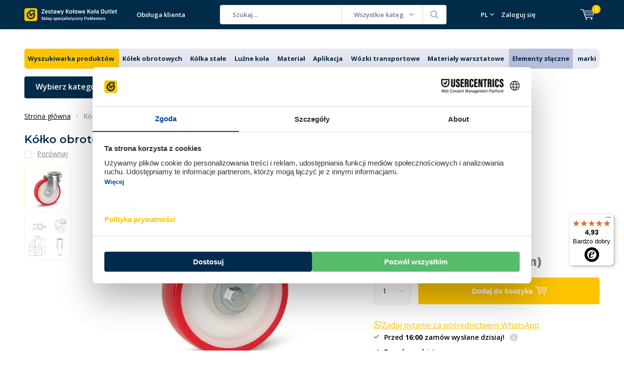

--- FILE ---
content_type: text/html;charset=utf-8
request_url: https://www.zestawy-kolowe-kola-outlet.pl/zestaw-kolowy-skretny-z-poliuretanu-100-mm-pup5-10.html
body_size: 39734
content:
<!doctype html>
<html lang="pl" class="menu-up">
	<head>
            <meta charset="utf-8"/>
<!-- [START] 'blocks/head.rain' -->
<!--

  (c) 2008-2026 Lightspeed Netherlands B.V.
  http://www.lightspeedhq.com
  Generated: 11-01-2026 @ 02:07:59

-->
<link rel="canonical" href="https://www.zestawy-kolowe-kola-outlet.pl/zestaw-kolowy-skretny-z-poliuretanu-100-mm-pup5-10.html"/>
<link rel="alternate" href="https://www.zestawy-kolowe-kola-outlet.pl/index.rss" type="application/rss+xml" title="Nowe produkty"/>
<meta name="robots" content="noodp,noydir"/>
<meta name="google-site-verification" content="KmMiF66LAjo6inteqVGa9CKS9Z5-gPQX3SzhwZ4Y4go"/>
<meta property="og:url" content="https://www.zestawy-kolowe-kola-outlet.pl/zestaw-kolowy-skretny-z-poliuretanu-100-mm-pup5-10.html?source=facebook"/>
<meta property="og:site_name" content="Zestawy-kolowe-kola-outlet"/>
<meta property="og:title" content="Kółko obrotowe PU z centralnym otworem - 100mm - 180kg potrzebujesz? Zamów online natychmiast!"/>
<meta property="og:description" content="Wheelsoutlet zapewnia najlepszą obsługę i jakość w najbardziej konkurencyjnej cenie. Kup to kółko obrotowe pu z centralnym otworem - 100 mm - 180 kg z 2-letnią gwarancją!"/>
<meta property="og:image" content="https://cdn.webshopapp.com/shops/283960/files/468591452/meso-kolko-obrotowe-pu-z-centralnym-otworem-100-mm.jpg"/>
<script>
(function(w,d,s,l,i){w[l]=w[l]||[];w[l].push({'gtm.start':new Date().getTime(),event:'gtm.js'});var f=d.getElementsByTagName(s)[0],j=d.createElement(s),dl=l!='dataLayer'?'&l='+l:'';j.async=true;j.src='https://data.zestawy-kolowe-kola-outlet.pl/gtm.js?id='+i+dl;f.parentNode.insertBefore(j,f);})(window,document,'script','dataLayer','GTM-N9WH687');
</script>
<script src="https://datalayer.taggrs.cloud/lightspeed-c-series-v2-minified.js"></script>
<!--[if lt IE 9]>
<script src="https://cdn.webshopapp.com/assets/html5shiv.js?2025-02-20"></script>
<![endif]-->
<!-- [END] 'blocks/head.rain' -->
		<meta charset="utf-8">
		<meta http-equiv="x-ua-compatible" content="ie=edge">
		<title>Kółko obrotowe PU z centralnym otworem - 100mm - 180kg potrzebujesz? Zamów online natychmiast! - Zestawy-kolowe-kola-outlet</title>
		<meta name="description" content="Wheelsoutlet zapewnia najlepszą obsługę i jakość w najbardziej konkurencyjnej cenie. Kup to kółko obrotowe pu z centralnym otworem - 100 mm - 180 kg z 2-letnią gwarancją!">
		<meta name="keywords" content="Zestaw kołowy skrętny PU, zestaw kołowy skrętny poliuretanowy, zestaw kołowy skrętny pu">
		<meta name="theme-color" content="#ffffff">
		<meta name="MobileOptimized" content="320">
		<meta name="HandheldFriendly" content="true">
		<meta name="viewport" content="width=device-width, initial-scale=1, initial-scale=1, minimum-scale=1, maximum-scale=1, user-scalable=no">
		<meta name="author" content="https://www.dmws.nl/">
    
    <link async href='//fonts.googleapis.com/css?family=Open%20Sans:400,300,500,600,700,800,900' rel='stylesheet' type='text/css'>
    <link async href='//fonts.googleapis.com/css?family=Montserrat:400,300,500,600,700,800,900' rel='stylesheet' type='text/css'>
    <link rel="stylesheet" async media="screen" href="https://cdn.webshopapp.com/shops/283960/themes/170895/assets/main-minified.css?2025120110133820201124160404">
    <link rel="stylesheet" href="https://cdn.webshopapp.com/shops/283960/themes/170895/assets/custom.css?2025120110133820201124160404">
		    <link rel="stylesheet" async href="https://cdn.webshopapp.com/shops/283960/themes/170895/assets/settings.css?2025120110133820201124160404" />
		<script src="https://ajax.googleapis.com/ajax/libs/jquery/1.7.2/jquery.min.js"></script>
		<link rel="icon" type="image/x-icon" href="https://cdn.webshopapp.com/shops/283960/themes/170895/v/2642279/assets/favicon.ico?20250602151047">
		<link rel="apple-touch-icon" href="https://cdn.webshopapp.com/shops/283960/themes/170895/v/2642279/assets/favicon.ico?20250602151047">
		<meta property="og:title" content="Kółko obrotowe PU z centralnym otworem - 100mm - 180kg potrzebujesz? Zamów online natychmiast!">
		<meta property="og:type" content="website"> 
		<meta property="og:description" content="Wheelsoutlet zapewnia najlepszą obsługę i jakość w najbardziej konkurencyjnej cenie. Kup to kółko obrotowe pu z centralnym otworem - 100 mm - 180 kg z 2-letnią gwarancją!">
		<meta property="og:site_name" content="Zestawy-kolowe-kola-outlet">
		<meta property="og:url" content="https://www.zestawy-kolowe-kola-outlet.pl/">
		<meta property="og:image" content="https://cdn.webshopapp.com/shops/283960/themes/170895/v/2767130/assets/banner-1.jpg?20251201101337">
    <meta name="norton-safeweb-site-verification" content="oub4xr0estpgq1b8914ywsysg9dkrusce8-dgmsv2sjoupnt5cr3stc-zohnmq84f8qcefl09aoovtl91pudmtn83es79ons-iy5cimjz6755glhp4mvkb3q3fog5o59" />
    		<script type="application/ld+json">
			{
				"@context": "http://schema.org/",
				"@type": "Organization",
				"url": "https://www.zestawy-kolowe-kola-outlet.pl/",
				"name": "Zestawy-kolowe-kola-outlet",
				"legalName": "Zestawy-kolowe-kola-outlet",
				"description": "Wheelsoutlet zapewnia najlepszą obsługę i jakość w najbardziej konkurencyjnej cenie. Kup to kółko obrotowe pu z centralnym otworem - 100 mm - 180 kg z 2-letnią gwarancją!",
				"logo": "https://cdn.webshopapp.com/shops/283960/themes/170895/v/2651411/assets/logo.png?20250602151102",
				"image": "https://cdn.webshopapp.com/shops/283960/themes/170895/v/2767130/assets/banner-1.jpg?20251201101337",
				"contactPoint": {
					"@type": "ContactPoint",
					"contactType": "Customer service",
					"telephone": "+31 (0)85 076 53 13  język : angielski"
				},
				"address": {
					"@type": "PostalAddress",
					"streetAddress": "",
					"addressLocality": "",
					"addressRegion": "",
					"postalCode": "",
					"addressCountry": ""
				}
			}
		</script>
    <style>
      p.h2 {
    font-size: 25px !important;
    font-weight: bold !important;
}
      </style>
	</head>
	<body>
    
        
		<div id="root">
    
              
        

<header id="top">
  <p id="logo">
    <a href="https://www.zestawy-kolowe-kola-outlet.pl/" accesskey="h">
    <img class="desktop-only" src="https://cdn.webshopapp.com/shops/283960/themes/170895/v/2651411/assets/logo.png?20250602151102" alt="Zestawy-kolowe-kola-outlet" width="190" height="60">
    <img class="desktop-hide" src="https://cdn.webshopapp.com/shops/283960/themes/170895/v/2651426/assets/logo-mobile.png?20250623163334" alt="Zestawy-kolowe-kola-outlet" width="190" height="60">
    </a>
  </p>
  <nav id="skip">
    <ul>
      <li><a href="#nav" accesskey="n">Skip to navigation (n)</a></li>
      <li><a href="#content" accesskey="c">Skip to content (c)</a></li>
      <li><a href="#footer" accesskey="f">Skip to footer (f)</a></li>
    </ul>
  </nav>
  <nav id="nav">
    <ul>
      <li><a accesskey="1" href=""></a> <em>(1)</em></li>
      <li><a accesskey="2" href="/service">Obsługa klienta</a> <em>(2)</em></li>
    </ul>
    <form action="https://www.zestawy-kolowe-kola-outlet.pl/search/" method="post" id="formSearch" class="untouched">
      <h5>Szukaj</h5>
      <p>
        <label for="q">Szukaj...</label>
        <input type="search" id="q" name="q" value="" placeholder="Szukaj..." autocomplete="off">
      </p>
      <p class="desktop-only">
        <label for="sb" class="hidden">Wszystkie kategorie</label>
        <select id="sb" name="sb" onchange="cat();">
          <option value="https://www.zestawy-kolowe-kola-outlet.pl/search/">Wszystkie kategorie</option>
                    <option value="https://www.zestawy-kolowe-kola-outlet.pl/wyszukiwarka-produktow/" class="cat-11996694">Wyszukiwarka produktów</option>
                    <option value="https://www.zestawy-kolowe-kola-outlet.pl/kolek-obrotowych/" class="cat-11996695">Kółek obrotowych</option>
                    <option value="https://www.zestawy-kolowe-kola-outlet.pl/kolka-stale/" class="cat-11996696">Kółka stałe</option>
                    <option value="https://www.zestawy-kolowe-kola-outlet.pl/luzne-kola/" class="cat-11996697">Luźne koła</option>
                    <option value="https://www.zestawy-kolowe-kola-outlet.pl/material/" class="cat-11996698">Materiał</option>
                    <option value="https://www.zestawy-kolowe-kola-outlet.pl/aplikacja/" class="cat-11996699">Aplikacja</option>
                    <option value="https://www.zestawy-kolowe-kola-outlet.pl/wozki-transportowe/" class="cat-11996700">Wózki transportowe</option>
                    <option value="https://www.zestawy-kolowe-kola-outlet.pl/materialy-warsztatowe/" class="cat-11996701">Materiały warsztatowe</option>
                    <option value="https://www.zestawy-kolowe-kola-outlet.pl/elementy-zlaczne/" class="cat-12434098">Elementy złączne</option>
                    <option value="https://www.zestawy-kolowe-kola-outlet.pl/marki/" class="cat-12048258">marki</option>
                    <option value="https://www.zestawy-kolowe-kola-outlet.pl/sprzedaz/" class="cat-11996702">sprzedaż</option>
                    <option value="https://www.zestawy-kolowe-kola-outlet.pl/czarne-kola/" class="cat-11996726">Czarne koła</option>
                    <option value="https://www.zestawy-kolowe-kola-outlet.pl/speciale/" class="cat-11996727">Speciale</option>
                    <option value="https://www.zestawy-kolowe-kola-outlet.pl/dodatkowe-produkty/" class="cat-11996728">Dodatkowe produkty</option>
                    <option value="https://www.zestawy-kolowe-kola-outlet.pl/seria-kol/" class="cat-11996729">Seria kół</option>
                    <option value="https://www.zestawy-kolowe-kola-outlet.pl/kola/" class="cat-11996731">Koła</option>
                    <option value="https://www.zestawy-kolowe-kola-outlet.pl/black-friday-sale/" class="cat-12199089">Black Friday Sale</option>
                  </select>
      </p>
      <p><button type="submit" title="Szukaj" disabled="disabled">Szukaj</button></p>
      <ul class="list-cart">
				      </ul>
            
    </form>
    <ul>
      <li class="language language-code-selected language-code-pl">
        <a accesskey="3" href="./">PL</a>
        <ul class="language-list">
          <li class="active language-code-nl">
            <a href="https://www.wielenoutlet.nl/"  title="Nederlands" lang="nl">Nederlands</a>
          </li>
          <li class="active language-code-de">
            <a href="https://www.lenkrollenshop.de"  title="Deutsch" lang="de">Deutsch</a>
          </li>
          <li class="active language-code-fr">
            <a href="https://www.roues-roulettes-outlet.fr/"  title="Français" lang="fr">Roulettes</a>
          </li>
          <li class="active language-code-es">
            <a href="https://www.ruedas-industriales-outlet.es"  title="Spain" lang="es">Español</a>
          </li>
          <li class="active language-code-it">
            <a href="https://www.ruote-carrelli-outlet.it/"  title="Italy" lang="it">Italiano</a>
          </li>
          <li class="active language-code-en">
            <a href="https://www.logihub.co.uk/"  title="English" lang="en">English</a>
          </li>
          <li class="active language-code-se">
            <a href="https://www.lankhjul-outlet.se/"  title="Sweden" lang="se">Svenska</a>
          </li>
          <li class="active language-code-pl">
            <a href="https://www.zestawy-kolowe-kola-outlet.pl/"  title="Poland" lang="pl">Polski</a>
          </li>
        </ul>
      </li>
                  <li class="search">
        <a accesskey="5" href="./">
          <i class="icon-zoom"></i> 
          <span>Szukaj</span>
        </a>
        <em>(5)</em>
      </li>
      <!--<li class="compare mobile-only">
        <a accesskey="5" href="./">
          <i class="icon-chart"></i>
          <span>vergelijk</span>
        </a>
        <em>(5)</em>
      </li>-->
            <li class="user">
        <a accesskey="6" href="https://www.zestawy-kolowe-kola-outlet.pl/account/login/">
          <i class="icon-user-outline"></i> 
          Zaloguj się
        </a> 
        <em>(6)</em>
        <div>
          <div class="double">
            <form method="post" id="formLogin" action="https://www.zestawy-kolowe-kola-outlet.pl/account/loginPost/?return=https://www.zestawy-kolowe-kola-outlet.pl/zestaw-kolowy-skretny-z-poliuretanu-100-mm-pup5-10.html">
              <h5>Zaloguj się</h5>
              <p>
                <label for="formLoginEmail">Adres e-mail</label>
                <input type="email" id="formLoginEmail" name="email" placeholder="Adres e-mail" autocomplete='email' required>
              </p>
              <p>
                <label for="formLoginPassword">Hasło</label>
                <input type="password" id="formLoginPassword" name="password" placeholder="Hasło" autocomplete="current-password" required>
                <a href="https://www.zestawy-kolowe-kola-outlet.pl/account/password/">Zapomniałeś hasła?</a>
              </p>
              <p>
                <input type="hidden" name="key" value="aa9370bc46e4b8ac502d39bab5ff285f" />
            		<input type="hidden" name="type" value="login" />
                <button type="submit" onclick="$('#formLogin').submit(); return false;">Zaloguj się</button>
              </p>
            </form>
            <div>
              <h5>Nowy klient?</h5>
              <ul class="list-checks">
                <li>Wszystkie zamówienia i zwroty w jednym miejscu</li>
                <li>Proces zamawiania jest jeszcze szybszy</li>
                <li>Twój koszyk jest przechowywany zawsze i wszędzie</li>
              </ul>
              <p class="link-btn"><a class="a" href="https://www.zestawy-kolowe-kola-outlet.pl/account/register/">Utwórz konto</a></p>
                          </div>
          </div>
        </div>
      </li>
            <li class="menu">
        <a accesskey="7" href="./">
          <i class="icon-menu"></i>
          Menu
        </a>
        <em>(7)</em>
      </li>
            <li class="favorites br mobile-only">
        <a accesskey="8" href="https://www.zestawy-kolowe-kola-outlet.pl/service/">
          <i class="icon-service"></i> 
          <span>Service</span>
        </a> 
      </li>
            <li class="cart">
        <a accesskey="9" href="./">
          <i class="icon-cart"></i> 
          <span>Koszyk</span> 
          <span class="qty">0</span>
        </a> 
        <em>(9)</em>
        <div>
          <h5>Mój koszyk</h5>
                    <ul class="list-cart">
            <li>
              <a href="https://www.zestawy-kolowe-kola-outlet.pl/session/back/">
                <span class="img"><img src="https://cdn.webshopapp.com/shops/283960/themes/170895/assets/empty-cart.svg?2025120110133820201124160404" alt="Empty cart" width="43" height="46"></span>
                <span class="title">Nie znaleziono żadnych produktów...</span>
                <span class="desc">Brak produktów w koszyku. Być może element wybrałeś jest wyprzedany.</span>
              </a>
            </li>
          </ul>
                            </div>
      </li>
    </ul>
    <div class="nav-main">
      <ul>
        <li><a>Menu</a>
          <ul>
                        <li><a href="https://www.zestawy-kolowe-kola-outlet.pl/wyszukiwarka-produktow/">
              <span class="img"><img src="https://cdn.webshopapp.com/shops/283960/files/431291788/64x44x2/wyszukiwarka-produktow.jpg" alt="Wyszukiwarka produktów" width="32" height="22"></span>Wyszukiwarka produktów</a>
                          </li>
                        <li><a href="https://www.zestawy-kolowe-kola-outlet.pl/kolek-obrotowych/">
              <span class="img"><img src="https://cdn.webshopapp.com/shops/283960/files/431291792/64x44x2/kolek-obrotowych.jpg" alt="Kółek obrotowych" width="32" height="22"></span>Kółek obrotowych</a>
                            <ul>
                <li class="strong"><a href="https://www.zestawy-kolowe-kola-outlet.pl/kolek-obrotowych/">Kółek obrotowych</a></li>
                                <li><a href="https://www.zestawy-kolowe-kola-outlet.pl/kolek-obrotowych/kolka-obrotowe-z-hamulcem/">Kółka obrotowe z hamulcem</a>
                                  </li>
                                <li><a href="https://www.zestawy-kolowe-kola-outlet.pl/kolek-obrotowych/kolka-obrotowe-bez-hamulca/">Kółka obrotowe bez hamulca</a>
                                  </li>
                                <li><a href="https://www.zestawy-kolowe-kola-outlet.pl/kolek-obrotowych/podwojne-kola-do-mebli/">Podwójne koła do mebli</a>
                                  </li>
                                <li><a href="https://www.zestawy-kolowe-kola-outlet.pl/kolek-obrotowych/srednica/">Srednica</a>
                                    <ul>
                    <li class="strong"><a href="https://www.zestawy-kolowe-kola-outlet.pl/kolek-obrotowych/srednica/">Srednica</a></li>
                                        <li><a href="https://www.zestawy-kolowe-kola-outlet.pl/kolek-obrotowych/srednica/kolka-obrotowe-40-mm/">Kółka obrotowe 40 mm</a>
                                          </li>
                                        <li><a href="https://www.zestawy-kolowe-kola-outlet.pl/kolek-obrotowych/srednica/kolka-obrotowe-50-mm/">Kółka obrotowe 50 mm</a>
                                          </li>
                                        <li><a href="https://www.zestawy-kolowe-kola-outlet.pl/kolek-obrotowych/srednica/kolka-obrotowe-65-mm/">Kółka obrotowe 65 mm</a>
                                          </li>
                                        <li><a href="https://www.zestawy-kolowe-kola-outlet.pl/kolek-obrotowych/srednica/kolka-obrotowe-75-mm/">Kółka obrotowe 75 mm</a>
                                          </li>
                                        <li><a href="https://www.zestawy-kolowe-kola-outlet.pl/kolek-obrotowych/srednica/kolka-obrotowe-80-mm/">Kółka obrotowe 80 mm</a>
                                          </li>
                                        <li><a href="https://www.zestawy-kolowe-kola-outlet.pl/kolek-obrotowych/srednica/kolka-obrotowe-100-mm/">Kółka obrotowe 100 mm</a>
                                          </li>
                                        <li><a href="https://www.zestawy-kolowe-kola-outlet.pl/kolek-obrotowych/srednica/kolka-obrotowe-125-mm/">Kółka obrotowe 125 mm</a>
                                          </li>
                                        <li><a href="https://www.zestawy-kolowe-kola-outlet.pl/kolek-obrotowych/srednica/kolka-obrotowe-150-mm/">Kółka obrotowe 150 mm</a>
                                          </li>
                                        <li><a href="https://www.zestawy-kolowe-kola-outlet.pl/kolek-obrotowych/srednica/kolka-obrotowe-160-mm/">Kółka obrotowe 160 mm</a>
                                          </li>
                                        <li><a href="https://www.zestawy-kolowe-kola-outlet.pl/kolek-obrotowych/srednica/kolka-obrotowe-200-mm/">Kółka obrotowe 200 mm</a>
                                          </li>
                                        <li><a href="https://www.zestawy-kolowe-kola-outlet.pl/kolek-obrotowych/srednica/kolka-obrotowe-250-mm/">Kółka obrotowe 250 mm</a>
                                          </li>
                                      </ul>
                                  </li>
                                <li><a href="https://www.zestawy-kolowe-kola-outlet.pl/kolek-obrotowych/nosnosc/">Nośność</a>
                                    <ul>
                    <li class="strong"><a href="https://www.zestawy-kolowe-kola-outlet.pl/kolek-obrotowych/nosnosc/">Nośność</a></li>
                                        <li><a href="https://www.zestawy-kolowe-kola-outlet.pl/kolek-obrotowych/nosnosc/kolka-obrotowe-50-kg/">Kółka obrotowe 50 kg</a>
                                          </li>
                                        <li><a href="https://www.zestawy-kolowe-kola-outlet.pl/kolek-obrotowych/nosnosc/kolka-obrotowe-100-kg/">Kółka obrotowe 100 kg</a>
                                          </li>
                                        <li><a href="https://www.zestawy-kolowe-kola-outlet.pl/kolek-obrotowych/nosnosc/kolka-obrotowe-200-kg/">Kółka obrotowe 200 kg</a>
                                          </li>
                                        <li><a href="https://www.zestawy-kolowe-kola-outlet.pl/kolek-obrotowych/nosnosc/kolka-obrotowe-300-kg/">Kółka obrotowe 300 kg</a>
                                          </li>
                                        <li><a href="https://www.zestawy-kolowe-kola-outlet.pl/kolek-obrotowych/nosnosc/kolka-obrotowe-500-kg/">Kółka obrotowe 500 kg</a>
                                          </li>
                                        <li><a href="https://www.zestawy-kolowe-kola-outlet.pl/kolek-obrotowych/nosnosc/kolka-obrotowe-700-kg/">Kółka obrotowe 700 kg</a>
                                          </li>
                                        <li><a href="https://www.zestawy-kolowe-kola-outlet.pl/kolek-obrotowych/nosnosc/kolka-obrotowe-800-kg/">Kółka obrotowe 800 kg</a>
                                          </li>
                                        <li><a href="https://www.zestawy-kolowe-kola-outlet.pl/kolek-obrotowych/nosnosc/kolka-obrotowe-1000-kg/">Kółka obrotowe 1000 kg</a>
                                          </li>
                                        <li><a href="https://www.zestawy-kolowe-kola-outlet.pl/kolek-obrotowych/nosnosc/kolka-obrotowe-1300-kg/">Kółka obrotowe 1300 kg</a>
                                          </li>
                                        <li><a href="https://www.zestawy-kolowe-kola-outlet.pl/kolek-obrotowych/nosnosc/kolka-obrotowe-1400-kg/">Kółka obrotowe 1400 kg</a>
                                          </li>
                                      </ul>
                                  </li>
                                <li><a href="https://www.zestawy-kolowe-kola-outlet.pl/kolek-obrotowych/kolka-obrotowe-z-gwintem/">Kółka obrotowe z gwintem</a>
                                    <ul>
                    <li class="strong"><a href="https://www.zestawy-kolowe-kola-outlet.pl/kolek-obrotowych/kolka-obrotowe-z-gwintem/">Kółka obrotowe z gwintem</a></li>
                                        <li><a href="https://www.zestawy-kolowe-kola-outlet.pl/kolek-obrotowych/kolka-obrotowe-z-gwintem/kolka-obrotowe-z-gwintem-m8/">Kółka obrotowe z gwintem M8</a>
                                          </li>
                                        <li><a href="https://www.zestawy-kolowe-kola-outlet.pl/kolek-obrotowych/kolka-obrotowe-z-gwintem/kolka-obrotowe-z-gwintem-m10/">Kółka obrotowe z gwintem M10</a>
                                          </li>
                                        <li><a href="https://www.zestawy-kolowe-kola-outlet.pl/kolek-obrotowych/kolka-obrotowe-z-gwintem/kolka-obrotowe-z-gwintem-m16/">Kółka obrotowe z gwintem M16</a>
                                          </li>
                                      </ul>
                                  </li>
                                <li><a href="https://www.zestawy-kolowe-kola-outlet.pl/kolek-obrotowych/kolka-obrotowe-z-otworem-na-srube/">Kółka obrotowe z otworem na śrubę</a>
                                  </li>
                                <li><a href="https://www.zestawy-kolowe-kola-outlet.pl/kolek-obrotowych/zewnetrzne-kolka-obrotowe/">Zewnętrzne kółka obrotowe</a>
                                  </li>
                                <li><a href="https://www.zestawy-kolowe-kola-outlet.pl/kolek-obrotowych/duze-kolka-obrotowe/">Duże kółka obrotowe</a>
                                  </li>
                                <li><a href="https://www.zestawy-kolowe-kola-outlet.pl/kolek-obrotowych/miekkie-kolka-obrotowe/">Miękkie kółka obrotowe</a>
                                  </li>
                              </ul>
                          </li>
                        <li><a href="https://www.zestawy-kolowe-kola-outlet.pl/kolka-stale/">
              <span class="img"><img src="https://cdn.webshopapp.com/shops/283960/files/431291794/64x44x2/kolka-stale.jpg" alt="Kółka stałe" width="32" height="22"></span>Kółka stałe</a>
                            <ul>
                <li class="strong"><a href="https://www.zestawy-kolowe-kola-outlet.pl/kolka-stale/">Kółka stałe</a></li>
                                <li><a href="https://www.zestawy-kolowe-kola-outlet.pl/kolka-stale/srednica/">Średnica</a>
                                    <ul>
                    <li class="strong"><a href="https://www.zestawy-kolowe-kola-outlet.pl/kolka-stale/srednica/">Średnica</a></li>
                                        <li><a href="https://www.zestawy-kolowe-kola-outlet.pl/kolka-stale/srednica/kolka-stale-15-mm/">Kółka stałe 15 mm</a>
                                          </li>
                                        <li><a href="https://www.zestawy-kolowe-kola-outlet.pl/kolka-stale/srednica/kolka-stale-40-mm/">Kółka stałe 40 mm</a>
                                          </li>
                                        <li><a href="https://www.zestawy-kolowe-kola-outlet.pl/kolka-stale/srednica/kolka-stale-50-mm/">Kółka stałe 50 mm</a>
                                          </li>
                                        <li><a href="https://www.zestawy-kolowe-kola-outlet.pl/kolka-stale/srednica/kolka-stale-75-mm/">Kółka stałe 75 mm</a>
                                          </li>
                                        <li><a href="https://www.zestawy-kolowe-kola-outlet.pl/kolka-stale/srednica/kolka-stale-100-mm/">Kółka stałe 100 mm</a>
                                          </li>
                                        <li><a href="https://www.zestawy-kolowe-kola-outlet.pl/kolka-stale/srednica/kolka-stale-125-mm/">Kółka stałe 125 mm</a>
                                          </li>
                                        <li><a href="https://www.zestawy-kolowe-kola-outlet.pl/kolka-stale/srednica/kolka-stale-200-mm/">Kółka stałe 200 mm</a>
                                          </li>
                                      </ul>
                                  </li>
                                <li><a href="https://www.zestawy-kolowe-kola-outlet.pl/kolka-stale/duze-kolka-stale/">Duże kółka stałe</a>
                                  </li>
                                <li><a href="https://www.zestawy-kolowe-kola-outlet.pl/kolka-stale/nosnosc/">Nośność</a>
                                    <ul>
                    <li class="strong"><a href="https://www.zestawy-kolowe-kola-outlet.pl/kolka-stale/nosnosc/">Nośność</a></li>
                                        <li><a href="https://www.zestawy-kolowe-kola-outlet.pl/kolka-stale/nosnosc/kolka-stale-50-kg/">Kółka stałe 50 kg</a>
                                          </li>
                                        <li><a href="https://www.zestawy-kolowe-kola-outlet.pl/kolka-stale/nosnosc/kolka-stale-100-kg/">Kółka stałe 100 kg</a>
                                          </li>
                                        <li><a href="https://www.zestawy-kolowe-kola-outlet.pl/kolka-stale/nosnosc/kolka-stale-200-kg/">Kółka stałe 200 kg</a>
                                          </li>
                                        <li><a href="https://www.zestawy-kolowe-kola-outlet.pl/kolka-stale/nosnosc/kolka-stale-300-kg/">Kółka stałe 300 kg</a>
                                          </li>
                                        <li><a href="https://www.zestawy-kolowe-kola-outlet.pl/kolka-stale/nosnosc/kolka-stale-500-kg/">Kółka stałe 500 kg</a>
                                          </li>
                                        <li><a href="https://www.zestawy-kolowe-kola-outlet.pl/kolka-stale/nosnosc/kolka-stale-700-kg/">Kółka stałe 700 kg</a>
                                          </li>
                                        <li><a href="https://www.zestawy-kolowe-kola-outlet.pl/kolka-stale/nosnosc/kolka-stale-800-kg/">Kółka stałe 800 kg</a>
                                          </li>
                                        <li><a href="https://www.zestawy-kolowe-kola-outlet.pl/kolka-stale/nosnosc/kolka-stale-1000-kg/">Kółka stałe 1000 kg</a>
                                          </li>
                                        <li><a href="https://www.zestawy-kolowe-kola-outlet.pl/kolka-stale/nosnosc/kolka-stale-1300-kg/">Kółka stałe 1300 kg</a>
                                          </li>
                                        <li><a href="https://www.zestawy-kolowe-kola-outlet.pl/kolka-stale/nosnosc/kolka-stale-1400-kg/">Kółka stałe 1400 kg</a>
                                          </li>
                                      </ul>
                                  </li>
                                <li><a href="https://www.zestawy-kolowe-kola-outlet.pl/kolka-stale/kolka-do-zastosowan-zewnetrznych/">Kółka do zastosowań zewnętrznych</a>
                                  </li>
                              </ul>
                          </li>
                        <li><a href="https://www.zestawy-kolowe-kola-outlet.pl/luzne-kola/">
              <span class="img"><img src="https://cdn.webshopapp.com/shops/283960/files/431291795/64x44x2/luzne-kola.jpg" alt="Luźne koła" width="32" height="22"></span>Luźne koła</a>
                          </li>
                        <li><a href="https://www.zestawy-kolowe-kola-outlet.pl/material/">
              <span class="img"><img src="https://cdn.webshopapp.com/shops/283960/files/431291797/64x44x2/material.jpg" alt="Materiał" width="32" height="22"></span>Materiał</a>
                            <ul>
                <li class="strong"><a href="https://www.zestawy-kolowe-kola-outlet.pl/material/">Materiał</a></li>
                                <li><a href="https://www.zestawy-kolowe-kola-outlet.pl/material/kolka-zeliwne/">Kołka żeliwne</a>
                                  </li>
                                <li><a href="https://www.zestawy-kolowe-kola-outlet.pl/material/kola-nylonowe/">Koła nylonowe</a>
                                    <ul>
                    <li class="strong"><a href="https://www.zestawy-kolowe-kola-outlet.pl/material/kola-nylonowe/">Koła nylonowe</a></li>
                                        <li><a href="https://www.zestawy-kolowe-kola-outlet.pl/material/kola-nylonowe/kola-nylonowe/">Kola nylonowe</a>
                                          </li>
                                        <li><a href="https://www.zestawy-kolowe-kola-outlet.pl/material/kola-nylonowe/kolka-stale/">Kółka stałe</a>
                                          </li>
                                        <li><a href="https://www.zestawy-kolowe-kola-outlet.pl/material/kola-nylonowe/kola-do-duzych-obciazen/">Koła do dużych obciążeń</a>
                                          </li>
                                        <li><a href="https://www.zestawy-kolowe-kola-outlet.pl/material/kola-nylonowe/kola-nylonowe-stal-nierdzewna/">Koła nylonowe stal nierdzewna</a>
                                          </li>
                                      </ul>
                                  </li>
                                <li><a href="https://www.zestawy-kolowe-kola-outlet.pl/material/kola-pu/">Koła PU</a>
                                    <ul>
                    <li class="strong"><a href="https://www.zestawy-kolowe-kola-outlet.pl/material/kola-pu/">Koła PU</a></li>
                                        <li><a href="https://www.zestawy-kolowe-kola-outlet.pl/material/kola-pu/kolek-obrotowych/">Kółek obrotowych</a>
                                          </li>
                                        <li><a href="https://www.zestawy-kolowe-kola-outlet.pl/material/kola-pu/kolko-stale/">Kółko stałe</a>
                                          </li>
                                        <li><a href="https://www.zestawy-kolowe-kola-outlet.pl/material/kola-pu/kola-pu-stal-nierdzewna/">Koła PU stal nierdzewna</a>
                                          </li>
                                      </ul>
                                  </li>
                                <li><a href="https://www.zestawy-kolowe-kola-outlet.pl/material/gumowe-kola/">Gumowe koła</a>
                                    <ul>
                    <li class="strong"><a href="https://www.zestawy-kolowe-kola-outlet.pl/material/gumowe-kola/">Gumowe koła</a></li>
                                        <li><a href="https://www.zestawy-kolowe-kola-outlet.pl/material/gumowe-kola/kolek-obrotowych/">Kółek obrotowych</a>
                                          </li>
                                        <li><a href="https://www.zestawy-kolowe-kola-outlet.pl/material/gumowe-kola/kolko-stale/">Kółko stałe</a>
                                          </li>
                                        <li><a href="https://www.zestawy-kolowe-kola-outlet.pl/material/gumowe-kola/plastikowa-obudowa-kola/">Plastikową obudową koła</a>
                                          </li>
                                        <li><a href="https://www.zestawy-kolowe-kola-outlet.pl/material/gumowe-kola/stalowa-obudowa-kola/">Stalowa obudowa koła</a>
                                          </li>
                                      </ul>
                                  </li>
                                <li><a href="https://www.zestawy-kolowe-kola-outlet.pl/material/elastyczne-kola-gumowe/">Elastyczne koła gumowe</a>
                                    <ul>
                    <li class="strong"><a href="https://www.zestawy-kolowe-kola-outlet.pl/material/elastyczne-kola-gumowe/">Elastyczne koła gumowe</a></li>
                                        <li><a href="https://www.zestawy-kolowe-kola-outlet.pl/material/elastyczne-kola-gumowe/czarne-elastyczne-kola-gumowe/">Czarne elastyczne koła gumowe</a>
                                          </li>
                                        <li><a href="https://www.zestawy-kolowe-kola-outlet.pl/material/elastyczne-kola-gumowe/szare-elastyczne-kola-gumowe/">Szare elastyczne koła gumowe</a>
                                          </li>
                                        <li><a href="https://www.zestawy-kolowe-kola-outlet.pl/material/elastyczne-kola-gumowe/niebieskie-elastyczne-kola-gumowe/">Niebieskie elastyczne koła gumowe</a>
                                          </li>
                                        <li><a href="https://www.zestawy-kolowe-kola-outlet.pl/material/elastyczne-kola-gumowe/stal-nierdzewna-elastyczne-kola-gumowe/">Stal nierdzewna elastyczne koła gumowe</a>
                                          </li>
                                      </ul>
                                  </li>
                                <li><a href="https://www.zestawy-kolowe-kola-outlet.pl/material/kola-ze-stali-nierdzewnej-inxo/">Koła ze stali nierdzewnej/inxo</a>
                                    <ul>
                    <li class="strong"><a href="https://www.zestawy-kolowe-kola-outlet.pl/material/kola-ze-stali-nierdzewnej-inxo/">Koła ze stali nierdzewnej/inxo</a></li>
                                        <li><a href="https://www.zestawy-kolowe-kola-outlet.pl/material/kola-ze-stali-nierdzewnej-inxo/kolek-obrotowych/">Kółek obrotowych</a>
                                          </li>
                                        <li><a href="https://www.zestawy-kolowe-kola-outlet.pl/material/kola-ze-stali-nierdzewnej-inxo/kolko-stale/">Kółko stałe</a>
                                          </li>
                                        <li><a href="https://www.zestawy-kolowe-kola-outlet.pl/material/kola-ze-stali-nierdzewnej-inxo/twarde-kola/">Twarde koła</a>
                                          </li>
                                        <li><a href="https://www.zestawy-kolowe-kola-outlet.pl/material/kola-ze-stali-nierdzewnej-inxo/srednio-twarde-kola/">Średnio twarde koła</a>
                                          </li>
                                        <li><a href="https://www.zestawy-kolowe-kola-outlet.pl/material/kola-ze-stali-nierdzewnej-inxo/kola-miekkie/">Koła miękkie</a>
                                          </li>
                                      </ul>
                                  </li>
                              </ul>
                          </li>
                        <li><a href="https://www.zestawy-kolowe-kola-outlet.pl/aplikacja/">
              <span class="img"><img src="https://cdn.webshopapp.com/shops/283960/files/431291798/64x44x2/aplikacja.jpg" alt="Aplikacja" width="32" height="22"></span>Aplikacja</a>
                            <ul>
                <li class="strong"><a href="https://www.zestawy-kolowe-kola-outlet.pl/aplikacja/">Aplikacja</a></li>
                                <li><a href="https://www.zestawy-kolowe-kola-outlet.pl/aplikacja/kola-urzadzenia/">Koła urządzenia</a>
                                  </li>
                                <li><a href="https://www.zestawy-kolowe-kola-outlet.pl/aplikacja/kola-do-kontenerow-na-odpady/">Koła do kontenerów na odpady</a>
                                  </li>
                                <li><a href="https://www.zestawy-kolowe-kola-outlet.pl/aplikacja/kola-do-grilla/">Koła do Grilla</a>
                                  </li>
                                <li><a href="https://www.zestawy-kolowe-kola-outlet.pl/aplikacja/kola-walizek-lotniczych/">Koła walizek lotniczych</a>
                                  </li>
                                <li><a href="https://www.zestawy-kolowe-kola-outlet.pl/aplikacja/kola-przemyslowe/">Koła przemysłowe</a>
                                    <ul>
                    <li class="strong"><a href="https://www.zestawy-kolowe-kola-outlet.pl/aplikacja/kola-przemyslowe/">Koła przemysłowe</a></li>
                                        <li><a href="https://www.zestawy-kolowe-kola-outlet.pl/aplikacja/kola-przemyslowe/kola-obrotowych/">Koła obrotowych</a>
                                          </li>
                                      </ul>
                                  </li>
                                <li><a href="https://www.zestawy-kolowe-kola-outlet.pl/aplikacja/kola-do-taczek/">Koła do taczek</a>
                                  </li>
                                <li><a href="https://www.zestawy-kolowe-kola-outlet.pl/aplikacja/kola-do-mebli/">Koła do mebli</a>
                                    <ul>
                    <li class="strong"><a href="https://www.zestawy-kolowe-kola-outlet.pl/aplikacja/kola-do-mebli/">Koła do mebli</a></li>
                                        <li><a href="https://www.zestawy-kolowe-kola-outlet.pl/aplikacja/kola-do-mebli/kola-obrotowych/">Koła obrotowych</a>
                                          </li>
                                        <li><a href="https://www.zestawy-kolowe-kola-outlet.pl/aplikacja/kola-do-mebli/kolka-obrotowe-z-hamulcem/">Kółka obrotowe z hamulcem</a>
                                          </li>
                                        <li><a href="https://www.zestawy-kolowe-kola-outlet.pl/aplikacja/kola-do-mebli/kolka-do-foteli/">Kółka do foteli</a>
                                          </li>
                                        <li><a href="https://www.zestawy-kolowe-kola-outlet.pl/aplikacja/kola-do-mebli/kola-do-krzesel-biurowych/">Koła do krzeseł biurowych</a>
                                          </li>
                                        <li><a href="https://www.zestawy-kolowe-kola-outlet.pl/aplikacja/kola-do-mebli/kolka-do-krzesel-biurowych-do-laminatu/">Kółka do krzeseł biurowych do laminatu</a>
                                          </li>
                                        <li><a href="https://www.zestawy-kolowe-kola-outlet.pl/aplikacja/kola-do-mebli/kolka-do-stolow-bocznych/">Kółka do stołów bocznych</a>
                                          </li>
                                        <li><a href="https://www.zestawy-kolowe-kola-outlet.pl/aplikacja/kola-do-mebli/kolka-do-stolikow-kawowych/">Kółka do stolików kawowych</a>
                                          </li>
                                        <li><a href="https://www.zestawy-kolowe-kola-outlet.pl/aplikacja/kola-do-mebli/kolka-stale/">Kółka stałe</a>
                                          </li>
                                        <li><a href="https://www.zestawy-kolowe-kola-outlet.pl/aplikacja/kola-do-mebli/podwojne-kola-do-mebli/">Podwójne koła do mebli</a>
                                          </li>
                                        <li><a href="https://www.zestawy-kolowe-kola-outlet.pl/aplikacja/kola-do-mebli/kola-retro/">Koła retro</a>
                                          </li>
                                        <li><a href="https://www.zestawy-kolowe-kola-outlet.pl/aplikacja/kola-do-mebli/kola-zabytkowe/">Koła zabytkowe</a>
                                          </li>
                                      </ul>
                                  </li>
                                <li><a href="https://www.zestawy-kolowe-kola-outlet.pl/aplikacja/kola-podporowe/">Koła podporowe</a>
                                  </li>
                                <li><a href="https://www.zestawy-kolowe-kola-outlet.pl/aplikacja/kolka-do-rusztowania/">Kółka do rusztowania</a>
                                  </li>
                                <li><a href="https://www.zestawy-kolowe-kola-outlet.pl/aplikacja/kola-transportowe/">Koła transportowe</a>
                                    <ul>
                    <li class="strong"><a href="https://www.zestawy-kolowe-kola-outlet.pl/aplikacja/kola-transportowe/">Koła transportowe</a></li>
                                        <li><a href="https://www.zestawy-kolowe-kola-outlet.pl/aplikacja/kola-transportowe/kola-transportowe-z-hamulcem/">Koła transportowe z hamulcem</a>
                                          </li>
                                        <li><a href="https://www.zestawy-kolowe-kola-outlet.pl/aplikacja/kola-transportowe/wytrzymale-kolka-transportowe/">Wytrzymałe kółka transportowe</a>
                                          </li>
                                      </ul>
                                  </li>
                                <li><a href="https://www.zestawy-kolowe-kola-outlet.pl/aplikacja/kola-do-wozkow-recznych/">Koła do wózków ręcznych</a>
                                  </li>
                                <li><a href="https://www.zestawy-kolowe-kola-outlet.pl/aplikacja/kola-do-wozkow/">Koła do wózków</a>
                                  </li>
                                <li><a href="https://www.zestawy-kolowe-kola-outlet.pl/aplikacja/kolka-do-stolu-warsztatowego/">Kółka do stołu warsztatowego</a>
                                  </li>
                                <li><a href="https://www.zestawy-kolowe-kola-outlet.pl/aplikacja/kolka-do-wieszakow-na-ubrania/">Kółka do wieszaków na ubrania</a>
                                  </li>
                                <li><a href="https://www.zestawy-kolowe-kola-outlet.pl/aplikacja/kola-do-duzych-obciazen/">Koła do dużych obciążeń</a>
                                    <ul>
                    <li class="strong"><a href="https://www.zestawy-kolowe-kola-outlet.pl/aplikacja/kola-do-duzych-obciazen/">Koła do dużych obciążeń</a></li>
                                        <li><a href="https://www.zestawy-kolowe-kola-outlet.pl/aplikacja/kola-do-duzych-obciazen/kola-obrotowych/">Koła obrotowych</a>
                                          </li>
                                        <li><a href="https://www.zestawy-kolowe-kola-outlet.pl/aplikacja/kola-do-duzych-obciazen/nylonowe-kola-do-duzych-obciazen/">Nylonowe koła do dużych obciążeń</a>
                                          </li>
                                        <li><a href="https://www.zestawy-kolowe-kola-outlet.pl/aplikacja/kola-do-duzych-obciazen/pu-kola-do-duzych-obciazen/">PU koła do dużych obciążeń</a>
                                          </li>
                                        <li><a href="https://www.zestawy-kolowe-kola-outlet.pl/aplikacja/kola-do-duzych-obciazen/male-kola-do-duzych-obciazen/">Małe koła do dużych obciążeń</a>
                                          </li>
                                        <li><a href="https://www.zestawy-kolowe-kola-outlet.pl/aplikacja/kola-do-duzych-obciazen/kola-do-duzych-obciazen-z-hamulcem/">Koła do dużych obciążeń z hamulcem</a>
                                          </li>
                                      </ul>
                                  </li>
                                <li><a href="https://www.zestawy-kolowe-kola-outlet.pl/aplikacja/detki/">Dętki</a>
                                  </li>
                                <li><a href="https://www.zestawy-kolowe-kola-outlet.pl/aplikacja/kola-z-pedalami/">Koła z pedałami</a>
                                  </li>
                                <li><a href="https://www.zestawy-kolowe-kola-outlet.pl/aplikacja/rolki-do-palet/">Rolki do palet</a>
                                  </li>
                                <li><a href="https://www.zestawy-kolowe-kola-outlet.pl/aplikacja/kola-z-oponami-pneumatycznymi/">Koła z oponami pneumatycznymi</a>
                                  </li>
                                <li><a href="https://www.zestawy-kolowe-kola-outlet.pl/aplikacja/kola-do-bram-i-ogrodzen/">Koła do bram i ogrodzeń</a>
                                  </li>
                              </ul>
                          </li>
                        <li><a href="https://www.zestawy-kolowe-kola-outlet.pl/wozki-transportowe/">
              <span class="img"><img src="https://cdn.webshopapp.com/shops/283960/files/431291799/64x44x2/wozki-transportowe.jpg" alt="Wózki transportowe" width="32" height="22"></span>Wózki transportowe</a>
                            <ul>
                <li class="strong"><a href="https://www.zestawy-kolowe-kola-outlet.pl/wozki-transportowe/">Wózki transportowe</a></li>
                                <li><a href="https://www.zestawy-kolowe-kola-outlet.pl/wozki-transportowe/wozek-platformowy/">Wózek platformowy</a>
                                  </li>
                                <li><a href="https://www.zestawy-kolowe-kola-outlet.pl/wozki-transportowe/przeprowadzki-mebli/">Przeprowadzki mebli</a>
                                  </li>
                                <li><a href="https://www.zestawy-kolowe-kola-outlet.pl/wozki-transportowe/wozki-paletowe/">Wózki paletowe</a>
                                  </li>
                                <li><a href="https://www.zestawy-kolowe-kola-outlet.pl/wozki-transportowe/wozki-reczne/">Wózki ręczne</a>
                                  </li>
                                <li><a href="https://www.zestawy-kolowe-kola-outlet.pl/wozki-transportowe/wozek-transportowy/">Wózek transportowy</a>
                                  </li>
                              </ul>
                          </li>
                        <li><a href="https://www.zestawy-kolowe-kola-outlet.pl/materialy-warsztatowe/">
              <span class="img"><img src="https://cdn.webshopapp.com/shops/283960/files/431291800/64x44x2/materialy-warsztatowe.jpg" alt="Materiały warsztatowe" width="32" height="22"></span>Materiały warsztatowe</a>
                            <ul>
                <li class="strong"><a href="https://www.zestawy-kolowe-kola-outlet.pl/materialy-warsztatowe/">Materiały warsztatowe</a></li>
                                <li><a href="https://www.zestawy-kolowe-kola-outlet.pl/materialy-warsztatowe/baterie/">Baterie</a>
                                  </li>
                                <li><a href="https://www.zestawy-kolowe-kola-outlet.pl/materialy-warsztatowe/zabezpieczenie-ladunku/">Zabezpieczenie ładunku</a>
                                  </li>
                                <li><a href="https://www.zestawy-kolowe-kola-outlet.pl/materialy-warsztatowe/narzedzia/">Narzędzia</a>
                                    <ul>
                    <li class="strong"><a href="https://www.zestawy-kolowe-kola-outlet.pl/materialy-warsztatowe/narzedzia/">Narzędzia</a></li>
                                        <li><a href="https://www.zestawy-kolowe-kola-outlet.pl/materialy-warsztatowe/narzedzia/skrzynki-asortymentowe/">Skrzynki asortymentowe</a>
                                          </li>
                                        <li><a href="https://www.zestawy-kolowe-kola-outlet.pl/materialy-warsztatowe/narzedzia/szczypce/">Szczypce</a>
                                            <ul>
                        <li class="strong"><a href="https://www.zestawy-kolowe-kola-outlet.pl/materialy-warsztatowe/narzedzia/szczypce/">Szczypce</a></li>
                                                <li><a href="https://www.zestawy-kolowe-kola-outlet.pl/materialy-warsztatowe/narzedzia/szczypce/szczypce-uniwersalne/">Szczypce uniwersalne</a></li>
                                                <li><a href="https://www.zestawy-kolowe-kola-outlet.pl/materialy-warsztatowe/narzedzia/szczypce/obcinaki-boczne/">Obcinaki boczne</a></li>
                                                <li><a href="https://www.zestawy-kolowe-kola-outlet.pl/materialy-warsztatowe/narzedzia/szczypce/szczypce-do-pompy-wodnej/">Szczypce do pompy wodnej</a></li>
                                                <li><a href="https://www.zestawy-kolowe-kola-outlet.pl/materialy-warsztatowe/narzedzia/szczypce/szczypce-do-plecionek/">Szczypce do plecionek</a></li>
                                                <li><a href="https://www.zestawy-kolowe-kola-outlet.pl/materialy-warsztatowe/narzedzia/szczypce/szczypce-punktowe/">Szczypce punktowe</a></li>
                                                <li><a href="https://www.zestawy-kolowe-kola-outlet.pl/materialy-warsztatowe/narzedzia/szczypce/szczypce-do-nitow-zrywalnych/">Szczypce do nitów zrywalnych</a></li>
                                              </ul>
                                          </li>
                                        <li><a href="https://www.zestawy-kolowe-kola-outlet.pl/materialy-warsztatowe/narzedzia/narzedzie-do-podpisywania/">Narzędzie do podpisywania</a>
                                          </li>
                                        <li><a href="https://www.zestawy-kolowe-kola-outlet.pl/materialy-warsztatowe/narzedzia/brzeszczoty/">Brzeszczoty</a>
                                            <ul>
                        <li class="strong"><a href="https://www.zestawy-kolowe-kola-outlet.pl/materialy-warsztatowe/narzedzia/brzeszczoty/">Brzeszczoty</a></li>
                                                <li><a href="https://www.zestawy-kolowe-kola-outlet.pl/materialy-warsztatowe/narzedzia/brzeszczoty/brzeszczoty-do-wyrzynarek/">Brzeszczoty do wyrzynarek</a></li>
                                                <li><a href="https://www.zestawy-kolowe-kola-outlet.pl/materialy-warsztatowe/narzedzia/brzeszczoty/brzeszczoty-diamentowe/">Brzeszczoty diamentowe</a></li>
                                                <li><a href="https://www.zestawy-kolowe-kola-outlet.pl/materialy-warsztatowe/narzedzia/brzeszczoty/brzeszczoty-do-pil-szablastych/">Brzeszczoty do pił szablastych</a></li>
                                              </ul>
                                          </li>
                                        <li><a href="https://www.zestawy-kolowe-kola-outlet.pl/materialy-warsztatowe/narzedzia/pily-reczne/">Piły ręczne</a>
                                          </li>
                                        <li><a href="https://www.zestawy-kolowe-kola-outlet.pl/materialy-warsztatowe/narzedzia/mlotki/">Młotki</a>
                                          </li>
                                        <li><a href="https://www.zestawy-kolowe-kola-outlet.pl/materialy-warsztatowe/narzedzia/opaski-kablowe/">Opaski kablowe</a>
                                          </li>
                                        <li><a href="https://www.zestawy-kolowe-kola-outlet.pl/materialy-warsztatowe/narzedzia/zaciski-i-szczypce-do-kleju/">Zaciski i szczypce do kleju</a>
                                          </li>
                                        <li><a href="https://www.zestawy-kolowe-kola-outlet.pl/materialy-warsztatowe/narzedzia/narzedzia-pomiarowe/">Narzędzia pomiarowe</a>
                                          </li>
                                        <li><a href="https://www.zestawy-kolowe-kola-outlet.pl/materialy-warsztatowe/narzedzia/narzedzia-tnace/">Narzędzia tnące</a>
                                          </li>
                                        <li><a href="https://www.zestawy-kolowe-kola-outlet.pl/materialy-warsztatowe/narzedzia/wkretaki/">Wkrętaki</a>
                                            <ul>
                        <li class="strong"><a href="https://www.zestawy-kolowe-kola-outlet.pl/materialy-warsztatowe/narzedzia/wkretaki/">Wkrętaki</a></li>
                                                <li><a href="https://www.zestawy-kolowe-kola-outlet.pl/materialy-warsztatowe/narzedzia/wkretaki/uchwyty-na-bity/">Uchwyty na bity</a></li>
                                                <li><a href="https://www.zestawy-kolowe-kola-outlet.pl/materialy-warsztatowe/narzedzia/wkretaki/wkretaki-krzyzakowe-ph/">Wkrętaki krzyżakowe PH</a></li>
                                                <li><a href="https://www.zestawy-kolowe-kola-outlet.pl/materialy-warsztatowe/narzedzia/wkretaki/wkretaki-krzyzakowe-pz/">Wkrętaki krzyżakowe PZ</a></li>
                                                <li><a href="https://www.zestawy-kolowe-kola-outlet.pl/materialy-warsztatowe/narzedzia/wkretaki/wkretaki-plaskie/">Wkrętaki płaskie</a></li>
                                                <li><a href="https://www.zestawy-kolowe-kola-outlet.pl/materialy-warsztatowe/narzedzia/wkretaki/koncowki-wkretow/">Końcówki wkrętów</a></li>
                                                <li><a href="https://www.zestawy-kolowe-kola-outlet.pl/materialy-warsztatowe/narzedzia/wkretaki/zestawy-srubokretow/">Zestawy śrubokrętów</a></li>
                                                <li><a href="https://www.zestawy-kolowe-kola-outlet.pl/materialy-warsztatowe/narzedzia/wkretaki/wskazniki-naprezenia/">Wskaźniki naprężenia</a></li>
                                                <li><a href="https://www.zestawy-kolowe-kola-outlet.pl/materialy-warsztatowe/narzedzia/wkretaki/wkretaki-torx/">Wkrętaki Torx</a></li>
                                              </ul>
                                          </li>
                                        <li><a href="https://www.zestawy-kolowe-kola-outlet.pl/materialy-warsztatowe/narzedzia/klucze-plaskie-i-grzechotkowe/">Klucze płaskie i grzechotkowe</a>
                                          </li>
                                        <li><a href="https://www.zestawy-kolowe-kola-outlet.pl/materialy-warsztatowe/narzedzia/poziomy-duchow/">Poziomy duchów</a>
                                          </li>
                                      </ul>
                                  </li>
                                <li><a href="https://www.zestawy-kolowe-kola-outlet.pl/materialy-warsztatowe/zlacza-dystrybucyjne-przedluzacze/">Złącza dystrybucyjne / przedłużacze</a>
                                  </li>
                                <li><a href="https://www.zestawy-kolowe-kola-outlet.pl/materialy-warsztatowe/sciernice/">Ściernice</a>
                                  </li>
                                <li><a href="https://www.zestawy-kolowe-kola-outlet.pl/materialy-warsztatowe/wiertarka/">Wiertarka</a>
                                    <ul>
                    <li class="strong"><a href="https://www.zestawy-kolowe-kola-outlet.pl/materialy-warsztatowe/wiertarka/">Wiertarka</a></li>
                                        <li><a href="https://www.zestawy-kolowe-kola-outlet.pl/materialy-warsztatowe/wiertarka/wiertarki-do-metalu/">Wiertarki do metalu</a>
                                          </li>
                                        <li><a href="https://www.zestawy-kolowe-kola-outlet.pl/materialy-warsztatowe/wiertarka/wiertla-do-drewna/">Wiertła do drewna</a>
                                          </li>
                                        <li><a href="https://www.zestawy-kolowe-kola-outlet.pl/materialy-warsztatowe/wiertarka/wiertla-do-betonu/">Wiertła do betonu</a>
                                          </li>
                                      </ul>
                                  </li>
                                <li><a href="https://www.zestawy-kolowe-kola-outlet.pl/materialy-warsztatowe/okucia-do-bram-i-ogrodzen/">Okucia do bram i ogrodzeń</a>
                                    <ul>
                    <li class="strong"><a href="https://www.zestawy-kolowe-kola-outlet.pl/materialy-warsztatowe/okucia-do-bram-i-ogrodzen/">Okucia do bram i ogrodzeń</a></li>
                                        <li><a href="https://www.zestawy-kolowe-kola-outlet.pl/materialy-warsztatowe/okucia-do-bram-i-ogrodzen/zawiasy/">Zawiasy</a>
                                            <ul>
                        <li class="strong"><a href="https://www.zestawy-kolowe-kola-outlet.pl/materialy-warsztatowe/okucia-do-bram-i-ogrodzen/zawiasy/">Zawiasy</a></li>
                                                <li><a href="https://www.zestawy-kolowe-kola-outlet.pl/materialy-warsztatowe/okucia-do-bram-i-ogrodzen/zawiasy/zamki-drzwi/">Zamki drzwi</a></li>
                                                <li><a href="https://www.zestawy-kolowe-kola-outlet.pl/materialy-warsztatowe/okucia-do-bram-i-ogrodzen/zawiasy/haki-na-kciuki/">Haki na kciuki</a></li>
                                                <li><a href="https://www.zestawy-kolowe-kola-outlet.pl/materialy-warsztatowe/okucia-do-bram-i-ogrodzen/zawiasy/ogrodzenia/">Ogrodzenia</a></li>
                                              </ul>
                                          </li>
                                        <li><a href="https://www.zestawy-kolowe-kola-outlet.pl/materialy-warsztatowe/okucia-do-bram-i-ogrodzen/osprzet-bramy/">Osprzęt bramy</a>
                                            <ul>
                        <li class="strong"><a href="https://www.zestawy-kolowe-kola-outlet.pl/materialy-warsztatowe/okucia-do-bram-i-ogrodzen/osprzet-bramy/">Osprzęt bramy</a></li>
                                                <li><a href="https://www.zestawy-kolowe-kola-outlet.pl/materialy-warsztatowe/okucia-do-bram-i-ogrodzen/osprzet-bramy/zawiasy-krzyzowe/">Zawiasy krzyżowe</a></li>
                                                <li><a href="https://www.zestawy-kolowe-kola-outlet.pl/materialy-warsztatowe/okucia-do-bram-i-ogrodzen/osprzet-bramy/plytka-kciuka/">Płytka kciuka</a></li>
                                              </ul>
                                          </li>
                                        <li><a href="https://www.zestawy-kolowe-kola-outlet.pl/materialy-warsztatowe/okucia-do-bram-i-ogrodzen/zlacza-l/">Złącza L</a>
                                          </li>
                                      </ul>
                                  </li>
                                <li><a href="https://www.zestawy-kolowe-kola-outlet.pl/materialy-warsztatowe/mechanizm-kotwiczacy/">Mechanizm kotwiczący</a>
                                    <ul>
                    <li class="strong"><a href="https://www.zestawy-kolowe-kola-outlet.pl/materialy-warsztatowe/mechanizm-kotwiczacy/">Mechanizm kotwiczący</a></li>
                                        <li><a href="https://www.zestawy-kolowe-kola-outlet.pl/materialy-warsztatowe/mechanizm-kotwiczacy/dzwigary-belkowe-i-szynowe/">Dźwigary belkowe i szynowe</a>
                                          </li>
                                        <li><a href="https://www.zestawy-kolowe-kola-outlet.pl/materialy-warsztatowe/mechanizm-kotwiczacy/stojaki-rave/">Stojaki Rave</a>
                                          </li>
                                        <li><a href="https://www.zestawy-kolowe-kola-outlet.pl/materialy-warsztatowe/mechanizm-kotwiczacy/kotwy-scienne/">Kotwy ścienne</a>
                                          </li>
                                        <li><a href="https://www.zestawy-kolowe-kola-outlet.pl/materialy-warsztatowe/mechanizm-kotwiczacy/plyty-przylaczeniowe/">Płyty przyłączeniowe</a>
                                          </li>
                                        <li><a href="https://www.zestawy-kolowe-kola-outlet.pl/materialy-warsztatowe/mechanizm-kotwiczacy/plyty-sprzegajace/">Płyty sprzęgające</a>
                                          </li>
                                        <li><a href="https://www.zestawy-kolowe-kola-outlet.pl/materialy-warsztatowe/mechanizm-kotwiczacy/narozniki/">Narożniki</a>
                                            <ul>
                        <li class="strong"><a href="https://www.zestawy-kolowe-kola-outlet.pl/materialy-warsztatowe/mechanizm-kotwiczacy/narozniki/">Narożniki</a></li>
                                                <li><a href="https://www.zestawy-kolowe-kola-outlet.pl/materialy-warsztatowe/mechanizm-kotwiczacy/narozniki/narozniki-progowe/">Narożniki progowe</a></li>
                                                <li><a href="https://www.zestawy-kolowe-kola-outlet.pl/materialy-warsztatowe/mechanizm-kotwiczacy/narozniki/kotwy-narozne/">Kotwy narożne</a></li>
                                                <li><a href="https://www.zestawy-kolowe-kola-outlet.pl/materialy-warsztatowe/mechanizm-kotwiczacy/narozniki/narozniki-okien/">Narożniki okien</a></li>
                                                <li><a href="https://www.zestawy-kolowe-kola-outlet.pl/materialy-warsztatowe/mechanizm-kotwiczacy/narozniki/narozniki-krzesel/">Narożniki krzeseł</a></li>
                                                <li><a href="https://www.zestawy-kolowe-kola-outlet.pl/materialy-warsztatowe/mechanizm-kotwiczacy/narozniki/narozniki-wzmacniajace/">Narożniki wzmacniające</a></li>
                                              </ul>
                                          </li>
                                      </ul>
                                  </li>
                                <li><a href="https://www.zestawy-kolowe-kola-outlet.pl/materialy-warsztatowe/plyty-wypelniajace/">Płyty wypełniające</a>
                                  </li>
                                <li><a href="https://www.zestawy-kolowe-kola-outlet.pl/materialy-warsztatowe/srodki-ochrony-indywidualnej/">Środki ochrony indywidualnej</a>
                                    <ul>
                    <li class="strong"><a href="https://www.zestawy-kolowe-kola-outlet.pl/materialy-warsztatowe/srodki-ochrony-indywidualnej/">Środki ochrony indywidualnej</a></li>
                                        <li><a href="https://www.zestawy-kolowe-kola-outlet.pl/materialy-warsztatowe/srodki-ochrony-indywidualnej/ochrona-kolan/">Ochrona kolan</a>
                                          </li>
                                        <li><a href="https://www.zestawy-kolowe-kola-outlet.pl/materialy-warsztatowe/srodki-ochrony-indywidualnej/ochrona-sluchu/">Ochrona słuchu</a>
                                          </li>
                                        <li><a href="https://www.zestawy-kolowe-kola-outlet.pl/materialy-warsztatowe/srodki-ochrony-indywidualnej/rekawice-robocze/">Rękawice robocze</a>
                                          </li>
                                        <li><a href="https://www.zestawy-kolowe-kola-outlet.pl/materialy-warsztatowe/srodki-ochrony-indywidualnej/okulary-ochronne/">Okulary ochronne</a>
                                          </li>
                                        <li><a href="https://www.zestawy-kolowe-kola-outlet.pl/materialy-warsztatowe/srodki-ochrony-indywidualnej/lampy-robocze/">Lampy robocze</a>
                                          </li>
                                      </ul>
                                  </li>
                              </ul>
                          </li>
                        <li><a href="https://www.zestawy-kolowe-kola-outlet.pl/elementy-zlaczne/">
              <span class="img"><img src="https://cdn.webshopapp.com/assets/blank.gif?2025-02-20" alt="Elementy złączne" width="32" height="22"></span>Elementy złączne</a>
                            <ul>
                <li class="strong"><a href="https://www.zestawy-kolowe-kola-outlet.pl/elementy-zlaczne/">Elementy złączne</a></li>
                                <li><a href="https://www.zestawy-kolowe-kola-outlet.pl/elementy-zlaczne/klej-i-uszczelniacz/">Klej i uszczelniacz</a>
                                    <ul>
                    <li class="strong"><a href="https://www.zestawy-kolowe-kola-outlet.pl/elementy-zlaczne/klej-i-uszczelniacz/">Klej i uszczelniacz</a></li>
                                        <li><a href="https://www.zestawy-kolowe-kola-outlet.pl/elementy-zlaczne/klej-i-uszczelniacz/gumowa-uszczelka/">Gumowa uszczelka</a>
                                          </li>
                                        <li><a href="https://www.zestawy-kolowe-kola-outlet.pl/elementy-zlaczne/klej-i-uszczelniacz/klej-blyskawiczny/">Klej błyskawiczny</a>
                                          </li>
                                        <li><a href="https://www.zestawy-kolowe-kola-outlet.pl/elementy-zlaczne/klej-i-uszczelniacz/klej-budowlany/">Klej budowlany</a>
                                          </li>
                                        <li><a href="https://www.zestawy-kolowe-kola-outlet.pl/elementy-zlaczne/klej-i-uszczelniacz/klej-do-drewna/">Klej do drewna</a>
                                          </li>
                                        <li><a href="https://www.zestawy-kolowe-kola-outlet.pl/elementy-zlaczne/klej-i-uszczelniacz/klej-dwuskladnikowy/">Klej dwuskładnikowy</a>
                                          </li>
                                        <li><a href="https://www.zestawy-kolowe-kola-outlet.pl/elementy-zlaczne/klej-i-uszczelniacz/klej-naprawczy/">Klej naprawczy</a>
                                          </li>
                                        <li><a href="https://www.zestawy-kolowe-kola-outlet.pl/elementy-zlaczne/klej-i-uszczelniacz/pianka-pur/">Pianka pur</a>
                                          </li>
                                        <li><a href="https://www.zestawy-kolowe-kola-outlet.pl/elementy-zlaczne/klej-i-uszczelniacz/uszczelniacz-akrylowy/">Uszczelniacz akrylowy</a>
                                          </li>
                                        <li><a href="https://www.zestawy-kolowe-kola-outlet.pl/elementy-zlaczne/klej-i-uszczelniacz/uszczelniacz-do-szyb/">Uszczelniacz do szyb</a>
                                          </li>
                                        <li><a href="https://www.zestawy-kolowe-kola-outlet.pl/elementy-zlaczne/klej-i-uszczelniacz/uszczelniacz-silikonowy/">Uszczelniacz silikonowy</a>
                                          </li>
                                        <li><a href="https://www.zestawy-kolowe-kola-outlet.pl/elementy-zlaczne/klej-i-uszczelniacz/uniwersalny-klej/">Uniwersalny klej</a>
                                          </li>
                                        <li><a href="https://www.zestawy-kolowe-kola-outlet.pl/elementy-zlaczne/klej-i-uszczelniacz/zestaw-montazowy/">Zestaw montażowy</a>
                                          </li>
                                        <li><a href="https://www.zestawy-kolowe-kola-outlet.pl/elementy-zlaczne/klej-i-uszczelniacz/zestaw-pistoletow/">Zestaw pistoletów</a>
                                          </li>
                                        <li><a href="https://www.zestawy-kolowe-kola-outlet.pl/elementy-zlaczne/klej-i-uszczelniacz/zestaw-uniwersalny/">Zestaw uniwersalny</a>
                                          </li>
                                      </ul>
                                  </li>
                                <li><a href="https://www.zestawy-kolowe-kola-outlet.pl/elementy-zlaczne/sruby-i-nakretki/">Śruby i nakrętki</a>
                                    <ul>
                    <li class="strong"><a href="https://www.zestawy-kolowe-kola-outlet.pl/elementy-zlaczne/sruby-i-nakretki/">Śruby i nakrętki</a></li>
                                        <li><a href="https://www.zestawy-kolowe-kola-outlet.pl/elementy-zlaczne/sruby-i-nakretki/kotwy-przebijajace/">Kotwy przebijające</a>
                                          </li>
                                        <li><a href="https://www.zestawy-kolowe-kola-outlet.pl/elementy-zlaczne/sruby-i-nakretki/nakretki-kolpakowe/">Nakrętki kołpakowe</a>
                                          </li>
                                        <li><a href="https://www.zestawy-kolowe-kola-outlet.pl/elementy-zlaczne/sruby-i-nakretki/nakretki-kolnierzowe/">Nakrętki kołnierzowe</a>
                                          </li>
                                        <li><a href="https://www.zestawy-kolowe-kola-outlet.pl/elementy-zlaczne/sruby-i-nakretki/nakretki-szesciokatne/">Nakrętki sześciokątne</a>
                                          </li>
                                        <li><a href="https://www.zestawy-kolowe-kola-outlet.pl/elementy-zlaczne/sruby-i-nakretki/nakretki-zabezpieczajace/">Nakrętki zabezpieczające</a>
                                          </li>
                                        <li><a href="https://www.zestawy-kolowe-kola-outlet.pl/elementy-zlaczne/sruby-i-nakretki/nakretki-uderzeniowe/">Nakrętki uderzeniowe</a>
                                          </li>
                                        <li><a href="https://www.zestawy-kolowe-kola-outlet.pl/elementy-zlaczne/sruby-i-nakretki/nakretki-dynamometryczne/">Nakrętki dynamometryczne</a>
                                          </li>
                                        <li><a href="https://www.zestawy-kolowe-kola-outlet.pl/elementy-zlaczne/sruby-i-nakretki/nakretki-wkrecane/">Nakrętki wkręcane</a>
                                          </li>
                                        <li><a href="https://www.zestawy-kolowe-kola-outlet.pl/elementy-zlaczne/sruby-i-nakretki/orzechy-do-oczu/">Orzechy do oczu</a>
                                          </li>
                                        <li><a href="https://www.zestawy-kolowe-kola-outlet.pl/elementy-zlaczne/sruby-i-nakretki/pierscienie-korpusu/">Pierścienie korpusu</a>
                                          </li>
                                        <li><a href="https://www.zestawy-kolowe-kola-outlet.pl/elementy-zlaczne/sruby-i-nakretki/podkladki/">Podkładki</a>
                                          </li>
                                        <li><a href="https://www.zestawy-kolowe-kola-outlet.pl/elementy-zlaczne/sruby-i-nakretki/pierscienie-z-koralikow/">Pierścienie z koralików</a>
                                          </li>
                                        <li><a href="https://www.zestawy-kolowe-kola-outlet.pl/elementy-zlaczne/sruby-i-nakretki/sruby-blokujace/">Śruby blokujące</a>
                                          </li>
                                        <li><a href="https://www.zestawy-kolowe-kola-outlet.pl/elementy-zlaczne/sruby-i-nakretki/sruby-gwintowane-do-drewna/">Śruby gwintowane do drewna</a>
                                          </li>
                                        <li><a href="https://www.zestawy-kolowe-kola-outlet.pl/elementy-zlaczne/sruby-i-nakretki/sruby-rozporowe/">Śruby rozporowe</a>
                                          </li>
                                        <li><a href="https://www.zestawy-kolowe-kola-outlet.pl/elementy-zlaczne/sruby-i-nakretki/sruby-z-zeliwa-falistego/">Śruby z żeliwa falistego</a>
                                          </li>
                                        <li><a href="https://www.zestawy-kolowe-kola-outlet.pl/elementy-zlaczne/sruby-i-nakretki/sruby-gwintowane/">Śruby gwintowane</a>
                                          </li>
                                      </ul>
                                  </li>
                                <li><a href="https://www.zestawy-kolowe-kola-outlet.pl/elementy-zlaczne/wtyczki/">Wtyczki</a>
                                    <ul>
                    <li class="strong"><a href="https://www.zestawy-kolowe-kola-outlet.pl/elementy-zlaczne/wtyczki/">Wtyczki</a></li>
                                        <li><a href="https://www.zestawy-kolowe-kola-outlet.pl/elementy-zlaczne/wtyczki/korki-betonowe/">Korki betonowe</a>
                                          </li>
                                        <li><a href="https://www.zestawy-kolowe-kola-outlet.pl/elementy-zlaczne/wtyczki/pudelko-z-roznymi-wtyczkami/">Pudełko z różnymi wtyczkami</a>
                                          </li>
                                        <li><a href="https://www.zestawy-kolowe-kola-outlet.pl/elementy-zlaczne/wtyczki/tuleje-zaciskowe/">Tuleje zaciskowe</a>
                                          </li>
                                        <li><a href="https://www.zestawy-kolowe-kola-outlet.pl/elementy-zlaczne/wtyczki/uniwersalne-wtyczki/">Uniwersalne wtyczki</a>
                                          </li>
                                        <li><a href="https://www.zestawy-kolowe-kola-outlet.pl/elementy-zlaczne/wtyczki/wtyczka-nylonowa/">Wtyczka nylonowa</a>
                                          </li>
                                        <li><a href="https://www.zestawy-kolowe-kola-outlet.pl/elementy-zlaczne/wtyczki/zaslepki-do-plyt-gipsowo-kartonowych/">Zaślepki do płyt gipsowo-kartonowych</a>
                                          </li>
                                        <li><a href="https://www.zestawy-kolowe-kola-outlet.pl/elementy-zlaczne/wtyczki/zaslepki-ramy/">Zaślepki ramy</a>
                                          </li>
                                        <li><a href="https://www.zestawy-kolowe-kola-outlet.pl/elementy-zlaczne/wtyczki/zaslepki-scienne/">Zaślepki ścienne</a>
                                          </li>
                                        <li><a href="https://www.zestawy-kolowe-kola-outlet.pl/elementy-zlaczne/wtyczki/zatyczki-do-gwozdzi-i-mlotkow/">Zatyczki do gwoździ i młotków</a>
                                          </li>
                                        <li><a href="https://www.zestawy-kolowe-kola-outlet.pl/elementy-zlaczne/wtyczki/kostki-chemiczne/">Kostki chemiczne</a>
                                          </li>
                                      </ul>
                                  </li>
                                <li><a href="https://www.zestawy-kolowe-kola-outlet.pl/elementy-zlaczne/sruby/">Śruby</a>
                                    <ul>
                    <li class="strong"><a href="https://www.zestawy-kolowe-kola-outlet.pl/elementy-zlaczne/sruby/">Śruby</a></li>
                                        <li><a href="https://www.zestawy-kolowe-kola-outlet.pl/elementy-zlaczne/sruby/ogolne-sruby-mocujace/">Ogólne śruby mocujące</a>
                                            <ul>
                        <li class="strong"><a href="https://www.zestawy-kolowe-kola-outlet.pl/elementy-zlaczne/sruby/ogolne-sruby-mocujace/">Ogólne śruby mocujące</a></li>
                                                <li><a href="https://www.zestawy-kolowe-kola-outlet.pl/elementy-zlaczne/sruby/ogolne-sruby-mocujace/sruby-do-betonu/">Śruby do betonu</a></li>
                                                <li><a href="https://www.zestawy-kolowe-kola-outlet.pl/elementy-zlaczne/sruby/ogolne-sruby-mocujace/kompaktowe-sruby/">Kompaktowe śruby</a></li>
                                                <li><a href="https://www.zestawy-kolowe-kola-outlet.pl/elementy-zlaczne/sruby/ogolne-sruby-mocujace/sruby-konstrukcyjne/">Śruby konstrukcyjne</a></li>
                                                <li><a href="https://www.zestawy-kolowe-kola-outlet.pl/elementy-zlaczne/sruby/ogolne-sruby-mocujace/wkrety-do-plyt-kartonowo-gipsowych/">Wkręty do płyt kartonowo-gipsowych</a></li>
                                                <li><a href="https://www.zestawy-kolowe-kola-outlet.pl/elementy-zlaczne/sruby/ogolne-sruby-mocujace/wkrety-do-drewna/">Wkręty do drewna</a></li>
                                                <li><a href="https://www.zestawy-kolowe-kola-outlet.pl/elementy-zlaczne/sruby/ogolne-sruby-mocujace/wkrety-mdf/">Wkręty MDF</a></li>
                                                <li><a href="https://www.zestawy-kolowe-kola-outlet.pl/elementy-zlaczne/sruby/ogolne-sruby-mocujace/metalowe-sruby/">Metalowe śruby</a></li>
                                                <li><a href="https://www.zestawy-kolowe-kola-outlet.pl/elementy-zlaczne/sruby/ogolne-sruby-mocujace/wkrety-do-plyt-wiorowych/">Wkręty do płyt wiórowych</a></li>
                                                <li><a href="https://www.zestawy-kolowe-kola-outlet.pl/elementy-zlaczne/sruby/ogolne-sruby-mocujace/sruby-uniwersalne/">Śruby uniwersalne</a></li>
                                              </ul>
                                          </li>
                                        <li><a href="https://www.zestawy-kolowe-kola-outlet.pl/elementy-zlaczne/sruby/specjalne-sruby-mocujace/">Specjalne śruby mocujące</a>
                                            <ul>
                        <li class="strong"><a href="https://www.zestawy-kolowe-kola-outlet.pl/elementy-zlaczne/sruby/specjalne-sruby-mocujace/">Specjalne śruby mocujące</a></li>
                                                <li><a href="https://www.zestawy-kolowe-kola-outlet.pl/elementy-zlaczne/sruby/specjalne-sruby-mocujace/sruby-tylnej-sciany/">Śruby tylnej ściany</a></li>
                                                <li><a href="https://www.zestawy-kolowe-kola-outlet.pl/elementy-zlaczne/sruby/specjalne-sruby-mocujace/sruby-dystansowe/">Śruby dystansowe</a></li>
                                                <li><a href="https://www.zestawy-kolowe-kola-outlet.pl/elementy-zlaczne/sruby/specjalne-sruby-mocujace/sruby-antywlamaniowe/">Śruby antywłamaniowe</a></li>
                                                <li><a href="https://www.zestawy-kolowe-kola-outlet.pl/elementy-zlaczne/sruby/specjalne-sruby-mocujace/sruby-do-listew-przyszybowych/">Śruby do listew przyszybowych</a></li>
                                                <li><a href="https://www.zestawy-kolowe-kola-outlet.pl/elementy-zlaczne/sruby/specjalne-sruby-mocujace/sruby-ramy/">Śruby ramy</a></li>
                                                <li><a href="https://www.zestawy-kolowe-kola-outlet.pl/elementy-zlaczne/sruby/specjalne-sruby-mocujace/sruby-montazowe/">Śruby montażowe</a></li>
                                                <li><a href="https://www.zestawy-kolowe-kola-outlet.pl/elementy-zlaczne/sruby/specjalne-sruby-mocujace/wkrety-garnkowe/">Wkręty garnkowe</a></li>
                                                <li><a href="https://www.zestawy-kolowe-kola-outlet.pl/elementy-zlaczne/sruby/specjalne-sruby-mocujace/sruby-ogrodzeniowe/">Śruby ogrodzeniowe</a></li>
                                                <li><a href="https://www.zestawy-kolowe-kola-outlet.pl/elementy-zlaczne/sruby/specjalne-sruby-mocujace/kolki-wkrety/">Kołki/wkręty</a></li>
                                                <li><a href="https://www.zestawy-kolowe-kola-outlet.pl/elementy-zlaczne/sruby/specjalne-sruby-mocujace/sruby-podlogowe/">Śruby podłogowe</a></li>
                                                <li><a href="https://www.zestawy-kolowe-kola-outlet.pl/elementy-zlaczne/sruby/specjalne-sruby-mocujace/wkrety-do-desek-tarasowych/">Wkręty do desek tarasowych</a></li>
                                                <li><a href="https://www.zestawy-kolowe-kola-outlet.pl/elementy-zlaczne/sruby/specjalne-sruby-mocujace/wkrety-samowiercace/">Wkręty samowiercące</a></li>
                                                <li><a href="https://www.zestawy-kolowe-kola-outlet.pl/elementy-zlaczne/sruby/specjalne-sruby-mocujace/wkrety-samogwintujace/">Wkręty samogwintujące</a></li>
                                                <li><a href="https://www.zestawy-kolowe-kola-outlet.pl/elementy-zlaczne/sruby/specjalne-sruby-mocujace/wkrety-do-plyt-warstwowych/">Wkręty do płyt warstwowych</a></li>
                                                <li><a href="https://www.zestawy-kolowe-kola-outlet.pl/elementy-zlaczne/sruby/specjalne-sruby-mocujace/sruby-ramy-bramy/">Śruby ramy bramy</a></li>
                                                <li><a href="https://www.zestawy-kolowe-kola-outlet.pl/elementy-zlaczne/sruby/specjalne-sruby-mocujace/wkrety-do-blachy-falistej/">Wkręty do blachy falistej</a></li>
                                              </ul>
                                          </li>
                                        <li><a href="https://www.zestawy-kolowe-kola-outlet.pl/elementy-zlaczne/sruby/sruby-ze-stali-nierdzewnej-i-powlekane/">Śruby ze stali nierdzewnej i powlekane</a>
                                            <ul>
                        <li class="strong"><a href="https://www.zestawy-kolowe-kola-outlet.pl/elementy-zlaczne/sruby/sruby-ze-stali-nierdzewnej-i-powlekane/">Śruby ze stali nierdzewnej i powlekane</a></li>
                                                <li><a href="https://www.zestawy-kolowe-kola-outlet.pl/elementy-zlaczne/sruby/sruby-ze-stali-nierdzewnej-i-powlekane/powlekane-sruby-zewnetrzne/">Powlekane śruby zewnętrzne</a></li>
                                                <li><a href="https://www.zestawy-kolowe-kola-outlet.pl/elementy-zlaczne/sruby/sruby-ze-stali-nierdzewnej-i-powlekane/sruby-ze-stali-nierdzewnej/">Śruby ze stali nierdzewnej</a></li>
                                                <li><a href="https://www.zestawy-kolowe-kola-outlet.pl/elementy-zlaczne/sruby/sruby-ze-stali-nierdzewnej-i-powlekane/sruby-ocynkowane/">Śruby ocynkowane</a></li>
                                                <li><a href="https://www.zestawy-kolowe-kola-outlet.pl/elementy-zlaczne/sruby/sruby-ze-stali-nierdzewnej-i-powlekane/czarne-sruby/">Czarne śruby</a></li>
                                                <li><a href="https://www.zestawy-kolowe-kola-outlet.pl/elementy-zlaczne/sruby/sruby-ze-stali-nierdzewnej-i-powlekane/fosforanowane-sruby/">Fosforanowane śruby</a></li>
                                              </ul>
                                          </li>
                                        <li><a href="https://www.zestawy-kolowe-kola-outlet.pl/elementy-zlaczne/sruby/izolacja-i-pokrycia-dachowe/">Izolacja i pokrycia dachowe</a>
                                            <ul>
                        <li class="strong"><a href="https://www.zestawy-kolowe-kola-outlet.pl/elementy-zlaczne/sruby/izolacja-i-pokrycia-dachowe/">Izolacja i pokrycia dachowe</a></li>
                                                <li><a href="https://www.zestawy-kolowe-kola-outlet.pl/elementy-zlaczne/sruby/izolacja-i-pokrycia-dachowe/sruby-dachowe-i-szczytowe/">Śruby dachowe i szczytowe</a></li>
                                                <li><a href="https://www.zestawy-kolowe-kola-outlet.pl/elementy-zlaczne/sruby/izolacja-i-pokrycia-dachowe/sruby-epdm/">Śruby EPDM</a></li>
                                                <li><a href="https://www.zestawy-kolowe-kola-outlet.pl/elementy-zlaczne/sruby/izolacja-i-pokrycia-dachowe/sruby-montazowe/">Śruby montażowe</a></li>
                                                <li><a href="https://www.zestawy-kolowe-kola-outlet.pl/elementy-zlaczne/sruby/izolacja-i-pokrycia-dachowe/sruby-izolacyjne/">Śruby izolacyjne</a></li>
                                                <li><a href="https://www.zestawy-kolowe-kola-outlet.pl/elementy-zlaczne/sruby/izolacja-i-pokrycia-dachowe/sruby-solarne/">Śruby solarne</a></li>
                                              </ul>
                                          </li>
                                        <li><a href="https://www.zestawy-kolowe-kola-outlet.pl/elementy-zlaczne/sruby/specyficzne-zastosowania-materialow-arkuszowych/">Specyficzne zastosowania materiałów arkuszowych</a>
                                            <ul>
                        <li class="strong"><a href="https://www.zestawy-kolowe-kola-outlet.pl/elementy-zlaczne/sruby/specyficzne-zastosowania-materialow-arkuszowych/">Specyficzne zastosowania materiałów arkuszowych</a></li>
                                                <li><a href="https://www.zestawy-kolowe-kola-outlet.pl/elementy-zlaczne/sruby/specyficzne-zastosowania-materialow-arkuszowych/sruby-do-opon/">Śruby do opon</a></li>
                                                <li><a href="https://www.zestawy-kolowe-kola-outlet.pl/elementy-zlaczne/sruby/specyficzne-zastosowania-materialow-arkuszowych/sruby-mocujace/">Śruby mocujące</a></li>
                                                <li><a href="https://www.zestawy-kolowe-kola-outlet.pl/elementy-zlaczne/sruby/specyficzne-zastosowania-materialow-arkuszowych/wkrety-fermacell/">Wkręty Fermacell</a></li>
                                                <li><a href="https://www.zestawy-kolowe-kola-outlet.pl/elementy-zlaczne/sruby/specyficzne-zastosowania-materialow-arkuszowych/wkrety-hpl/">Wkręty HPL</a></li>
                                                <li><a href="https://www.zestawy-kolowe-kola-outlet.pl/elementy-zlaczne/sruby/specyficzne-zastosowania-materialow-arkuszowych/sruby-plyty/">Śruby płyty</a></li>
                                                <li><a href="https://www.zestawy-kolowe-kola-outlet.pl/elementy-zlaczne/sruby/specyficzne-zastosowania-materialow-arkuszowych/sruby-profilowe/">Śruby profilowe</a></li>
                                                <li><a href="https://www.zestawy-kolowe-kola-outlet.pl/elementy-zlaczne/sruby/specyficzne-zastosowania-materialow-arkuszowych/sruby-wrzeciona/">Śruby wrzeciona</a></li>
                                                <li><a href="https://www.zestawy-kolowe-kola-outlet.pl/elementy-zlaczne/sruby/specyficzne-zastosowania-materialow-arkuszowych/sruby-trespa/">Śruby Trespa</a></li>
                                              </ul>
                                          </li>
                                        <li><a href="https://www.zestawy-kolowe-kola-outlet.pl/elementy-zlaczne/sruby/wkrety-do-wnetrz-i-mebli/">Wkręty do wnętrz i mebli</a>
                                            <ul>
                        <li class="strong"><a href="https://www.zestawy-kolowe-kola-outlet.pl/elementy-zlaczne/sruby/wkrety-do-wnetrz-i-mebli/">Wkręty do wnętrz i mebli</a></li>
                                                <li><a href="https://www.zestawy-kolowe-kola-outlet.pl/elementy-zlaczne/sruby/wkrety-do-wnetrz-i-mebli/sruby-tylnej-sciany/">Śruby tylnej ściany</a></li>
                                                <li><a href="https://www.zestawy-kolowe-kola-outlet.pl/elementy-zlaczne/sruby/wkrety-do-wnetrz-i-mebli/sruby-mocujace/">Śruby mocujące</a></li>
                                                <li><a href="https://www.zestawy-kolowe-kola-outlet.pl/elementy-zlaczne/sruby/wkrety-do-wnetrz-i-mebli/sruby-glowicy-obiektywu/">Śruby głowicy obiektywu</a></li>
                                                <li><a href="https://www.zestawy-kolowe-kola-outlet.pl/elementy-zlaczne/sruby/wkrety-do-wnetrz-i-mebli/wkrety-mdf/">Wkręty MDF</a></li>
                                              </ul>
                                          </li>
                                        <li><a href="https://www.zestawy-kolowe-kola-outlet.pl/elementy-zlaczne/sruby/sruby-na-wglebieniu/">Śruby na wgłębieniu</a>
                                            <ul>
                        <li class="strong"><a href="https://www.zestawy-kolowe-kola-outlet.pl/elementy-zlaczne/sruby/sruby-na-wglebieniu/">Śruby na wgłębieniu</a></li>
                                                <li><a href="https://www.zestawy-kolowe-kola-outlet.pl/elementy-zlaczne/sruby/sruby-na-wglebieniu/sruby-z-lbem-krzyzakowym-ph/">Śruby z łbem krzyżakowym (PH)</a></li>
                                                <li><a href="https://www.zestawy-kolowe-kola-outlet.pl/elementy-zlaczne/sruby/sruby-na-wglebieniu/sruby-pozidrive-pz/">Śruby Pozidrive (PZ)</a></li>
                                                <li><a href="https://www.zestawy-kolowe-kola-outlet.pl/elementy-zlaczne/sruby/sruby-na-wglebieniu/sruby-torx-tx/">Śruby Torx (TX)</a></li>
                                                <li><a href="https://www.zestawy-kolowe-kola-outlet.pl/elementy-zlaczne/sruby/sruby-na-wglebieniu/sruby-z-lbem-szesciokatnym-sw/"> Śruby z łbem sześciokątnym (SW)</a></li>
                                                <li><a href="https://www.zestawy-kolowe-kola-outlet.pl/elementy-zlaczne/sruby/sruby-na-wglebieniu/kwadratowe-sruby-napedowe-sd/">Kwadratowe śruby napędowe (SD)</a></li>
                                              </ul>
                                          </li>
                                        <li><a href="https://www.zestawy-kolowe-kola-outlet.pl/elementy-zlaczne/sruby/sruby-na-lbie-sruby/">Śruby na łbie śruby</a>
                                            <ul>
                        <li class="strong"><a href="https://www.zestawy-kolowe-kola-outlet.pl/elementy-zlaczne/sruby/sruby-na-lbie-sruby/">Śruby na łbie śruby</a></li>
                                                <li><a href="https://www.zestawy-kolowe-kola-outlet.pl/elementy-zlaczne/sruby/sruby-na-lbie-sruby/wkrecana-glowica-zarowki-i-obiektywu/">Wkręcana głowica żarówki i obiektywu</a></li>
                                                <li><a href="https://www.zestawy-kolowe-kola-outlet.pl/elementy-zlaczne/sruby/sruby-na-lbie-sruby/cylindryczny-leb-sruby/">Cylindryczny łeb śruby</a></li>
                                                <li><a href="https://www.zestawy-kolowe-kola-outlet.pl/elementy-zlaczne/sruby/sruby-na-lbie-sruby/plaski-i-stozkowy-leb-sruby/">Płaski i stożkowy łeb śruby</a></li>
                                                <li><a href="https://www.zestawy-kolowe-kola-outlet.pl/elementy-zlaczne/sruby/sruby-na-lbie-sruby/okragly-leb-sruby/">Okrągły łeb śruby</a></li>
                                                <li><a href="https://www.zestawy-kolowe-kola-outlet.pl/elementy-zlaczne/sruby/sruby-na-lbie-sruby/naczynie-i-sruba-z-lbem-stozkowym/">Naczynie i śruba z łbem stożkowym</a></li>
                                                <li><a href="https://www.zestawy-kolowe-kola-outlet.pl/elementy-zlaczne/sruby/sruby-na-lbie-sruby/leb-sruby-trabki/">Łeb śruby trąbki</a></li>
                                                <li><a href="https://www.zestawy-kolowe-kola-outlet.pl/elementy-zlaczne/sruby/sruby-na-lbie-sruby/szesciokatny-leb-sruby/">Sześciokątny łeb śruby</a></li>
                                                <li><a href="https://www.zestawy-kolowe-kola-outlet.pl/elementy-zlaczne/sruby/sruby-na-lbie-sruby/leb-sruby-talerzowej/">Łeb śruby talerzowej</a></li>
                                                <li><a href="https://www.zestawy-kolowe-kola-outlet.pl/elementy-zlaczne/sruby/sruby-na-lbie-sruby/owalny-leb-sruby/">Owalny łeb śruby</a></li>
                                              </ul>
                                          </li>
                                        <li><a href="https://www.zestawy-kolowe-kola-outlet.pl/elementy-zlaczne/sruby/sruby-na-materialach-eksploatacyjnych/">Śruby na materiałach eksploatacyjnych</a>
                                            <ul>
                        <li class="strong"><a href="https://www.zestawy-kolowe-kola-outlet.pl/elementy-zlaczne/sruby/sruby-na-materialach-eksploatacyjnych/">Śruby na materiałach eksploatacyjnych</a></li>
                                                <li><a href="https://www.zestawy-kolowe-kola-outlet.pl/elementy-zlaczne/sruby/sruby-na-materialach-eksploatacyjnych/beton/">Beton</a></li>
                                                <li><a href="https://www.zestawy-kolowe-kola-outlet.pl/elementy-zlaczne/sruby/sruby-na-materialach-eksploatacyjnych/drewno/">Drewno</a></li>
                                                <li><a href="https://www.zestawy-kolowe-kola-outlet.pl/elementy-zlaczne/sruby/sruby-na-materialach-eksploatacyjnych/metal/">Metal</a></li>
                                                <li><a href="https://www.zestawy-kolowe-kola-outlet.pl/elementy-zlaczne/sruby/sruby-na-materialach-eksploatacyjnych/material-arkusza/">Materiał arkusza</a></li>
                                                <li><a href="https://www.zestawy-kolowe-kola-outlet.pl/elementy-zlaczne/sruby/sruby-na-materialach-eksploatacyjnych/trespa/">Trespa</a></li>
                                              </ul>
                                          </li>
                                        <li><a href="https://www.zestawy-kolowe-kola-outlet.pl/elementy-zlaczne/sruby/sruby-wedlug-marki/">Śruby według marki</a>
                                            <ul>
                        <li class="strong"><a href="https://www.zestawy-kolowe-kola-outlet.pl/elementy-zlaczne/sruby/sruby-wedlug-marki/">Śruby według marki</a></li>
                                                <li><a href="https://www.zestawy-kolowe-kola-outlet.pl/elementy-zlaczne/sruby/sruby-wedlug-marki/stark/">Stark</a></li>
                                                <li><a href="https://www.zestawy-kolowe-kola-outlet.pl/elementy-zlaczne/sruby/sruby-wedlug-marki/blackline/">Blackline</a></li>
                                                <li><a href="https://www.zestawy-kolowe-kola-outlet.pl/elementy-zlaczne/sruby/sruby-wedlug-marki/dak-gevel/">Dak &amp; Gevel</a></li>
                                                <li><a href="https://www.zestawy-kolowe-kola-outlet.pl/elementy-zlaczne/sruby/sruby-wedlug-marki/dynaplus/">Dynaplus</a></li>
                                                <li><a href="https://www.zestawy-kolowe-kola-outlet.pl/elementy-zlaczne/sruby/sruby-wedlug-marki/heco/">Heco</a></li>
                                                <li><a href="https://www.zestawy-kolowe-kola-outlet.pl/elementy-zlaczne/sruby/sruby-wedlug-marki/proftec/">Proftec</a></li>
                                                <li><a href="https://www.zestawy-kolowe-kola-outlet.pl/elementy-zlaczne/sruby/sruby-wedlug-marki/spax/">Spax</a></li>
                                                <li><a href="https://www.zestawy-kolowe-kola-outlet.pl/elementy-zlaczne/sruby/sruby-wedlug-marki/steelies/">Steelies</a></li>
                                                <li><a href="https://www.zestawy-kolowe-kola-outlet.pl/elementy-zlaczne/sruby/sruby-wedlug-marki/woodies/">Woodies</a></li>
                                                <li><a href="https://www.zestawy-kolowe-kola-outlet.pl/elementy-zlaczne/sruby/sruby-wedlug-marki/fischer/">Fischer</a></li>
                                                <li><a href="https://www.zestawy-kolowe-kola-outlet.pl/elementy-zlaczne/sruby/sruby-wedlug-marki/hoenderdaal/">Hoenderdaal</a></li>
                                                <li><a href="https://www.zestawy-kolowe-kola-outlet.pl/elementy-zlaczne/sruby/sruby-wedlug-marki/rawl/">Rawl</a></li>
                                                <li><a href="https://www.zestawy-kolowe-kola-outlet.pl/elementy-zlaczne/sruby/sruby-wedlug-marki/rotadrill/">Rotadrill</a></li>
                                                <li><a href="https://www.zestawy-kolowe-kola-outlet.pl/elementy-zlaczne/sruby/sruby-wedlug-marki/fis/">Fis</a></li>
                                                <li><a href="https://www.zestawy-kolowe-kola-outlet.pl/elementy-zlaczne/sruby/sruby-wedlug-marki/topdrill/">Topdrill</a></li>
                                              </ul>
                                          </li>
                                        <li><a href="https://www.zestawy-kolowe-kola-outlet.pl/elementy-zlaczne/sruby/wszystkie-sruby-4x40/">Wszystkie śruby 4x40</a>
                                          </li>
                                      </ul>
                                  </li>
                                <li><a href="https://www.zestawy-kolowe-kola-outlet.pl/elementy-zlaczne/paznokcie/">Paznokcie</a>
                                  </li>
                              </ul>
                          </li>
                        <li><a href="https://www.zestawy-kolowe-kola-outlet.pl/marki/">
              <span class="img"><img src="https://cdn.webshopapp.com/assets/blank.gif?2025-02-20" alt="marki" width="32" height="22"></span>marki</a>
                            <ul>
                <li class="strong"><a href="https://www.zestawy-kolowe-kola-outlet.pl/marki/">marki</a></li>
                                <li><a href="https://www.zestawy-kolowe-kola-outlet.pl/marki/bison/">Bison</a>
                                  </li>
                                <li><a href="https://www.zestawy-kolowe-kola-outlet.pl/marki/blackline/">Blackline</a>
                                  </li>
                                <li><a href="https://www.zestawy-kolowe-kola-outlet.pl/marki/den-braven-zwaluw/">Den Braven - Zwaluw</a>
                                  </li>
                                <li><a href="https://www.zestawy-kolowe-kola-outlet.pl/marki/duracell/">Duracell</a>
                                  </li>
                                <li><a href="https://www.zestawy-kolowe-kola-outlet.pl/marki/fischer/">Fischer</a>
                                  </li>
                                <li><a href="https://www.zestawy-kolowe-kola-outlet.pl/marki/fetra/">Fetra</a>
                                  </li>
                                <li><a href="https://www.zestawy-kolowe-kola-outlet.pl/marki/dynaplus/">Dynaplus</a>
                                  </li>
                                <li><a href="https://www.zestawy-kolowe-kola-outlet.pl/marki/hoenderdaal-fasteners/">Hoenderdaal Fasteners</a>
                                  </li>
                                <li><a href="https://www.zestawy-kolowe-kola-outlet.pl/marki/hpx/">HPX</a>
                                  </li>
                                <li><a href="https://www.zestawy-kolowe-kola-outlet.pl/marki/milli-max/">Milli-Max</a>
                                  </li>
                                <li><a href="https://www.zestawy-kolowe-kola-outlet.pl/marki/vanderfields/">Vanderfields</a>
                                  </li>
                                <li><a href="https://www.zestawy-kolowe-kola-outlet.pl/marki/wd-40/">WD-40</a>
                                  </li>
                                <li><a href="https://www.zestawy-kolowe-kola-outlet.pl/marki/toggler/">Toggler</a>
                                  </li>
                                <li><a href="https://www.zestawy-kolowe-kola-outlet.pl/marki/xolid/">Xolid</a>
                                  </li>
                                <li><a href="https://www.zestawy-kolowe-kola-outlet.pl/marki/reheat/">Reheat</a>
                                  </li>
                                <li><a href="https://www.zestawy-kolowe-kola-outlet.pl/marki/brennenstuhl/">Brennenstuhl</a>
                                  </li>
                                <li><a href="https://www.zestawy-kolowe-kola-outlet.pl/marki/bahco/">Bahco</a>
                                  </li>
                                <li><a href="https://www.zestawy-kolowe-kola-outlet.pl/marki/rotec/">Rotec</a>
                                  </li>
                              </ul>
                          </li>
                                    <li><a href="https://www.zestawy-kolowe-kola-outlet.pl/catalog/">Wszystkie kategorie</a></li>
                      </ul>
        </li>
      </ul>
    </div>
  </nav>
	<p id="back"><a href="https://www.zestawy-kolowe-kola-outlet.pl/">Wróć</a></p></header>
<div class="menu-top menu-top-new desktop-only">
  <ul>
        	            	    		      <li class="25 dropdown">
        <a href="https://www.zestawy-kolowe-kola-outlet.pl/wyszukiwarka-produktow/" class="">Wyszukiwarka produktów</a>
              </li>
          <li class="25 dropdown has-children">
        <a href="https://www.zestawy-kolowe-kola-outlet.pl/kolek-obrotowych/" class="">Kółek obrotowych</a>
                  <ul class="subnav">
                                      <li class="subitem">
                <a class="subitemLink " href="https://www.zestawy-kolowe-kola-outlet.pl/kolek-obrotowych/kolka-obrotowe-z-hamulcem/" title="Kółka obrotowe z hamulcem">Kółka obrotowe z hamulcem</a>
                              </li>
                          <li class="subitem">
                <a class="subitemLink " href="https://www.zestawy-kolowe-kola-outlet.pl/kolek-obrotowych/kolka-obrotowe-bez-hamulca/" title="Kółka obrotowe bez hamulca">Kółka obrotowe bez hamulca</a>
                              </li>
                          <li class="subitem">
                <a class="subitemLink " href="https://www.zestawy-kolowe-kola-outlet.pl/kolek-obrotowych/podwojne-kola-do-mebli/" title="Podwójne koła do mebli">Podwójne koła do mebli</a>
                              </li>
                          <li class="subitem has-children">
                <a class="subitemLink " href="https://www.zestawy-kolowe-kola-outlet.pl/kolek-obrotowych/srednica/" title="Srednica">Srednica</a>
                                  <ul class="subsubnav">
                                          <li class="subitem">
                        <a class="subitemLink" href="https://www.zestawy-kolowe-kola-outlet.pl/kolek-obrotowych/srednica/kolka-obrotowe-40-mm/" title="Kółka obrotowe 40 mm">
                          Kółka obrotowe 40 mm
                        </a>
                      </li>
                                          <li class="subitem">
                        <a class="subitemLink" href="https://www.zestawy-kolowe-kola-outlet.pl/kolek-obrotowych/srednica/kolka-obrotowe-50-mm/" title="Kółka obrotowe 50 mm">
                          Kółka obrotowe 50 mm
                        </a>
                      </li>
                                          <li class="subitem">
                        <a class="subitemLink" href="https://www.zestawy-kolowe-kola-outlet.pl/kolek-obrotowych/srednica/kolka-obrotowe-65-mm/" title="Kółka obrotowe 65 mm">
                          Kółka obrotowe 65 mm
                        </a>
                      </li>
                                          <li class="subitem">
                        <a class="subitemLink" href="https://www.zestawy-kolowe-kola-outlet.pl/kolek-obrotowych/srednica/kolka-obrotowe-75-mm/" title="Kółka obrotowe 75 mm">
                          Kółka obrotowe 75 mm
                        </a>
                      </li>
                                          <li class="subitem">
                        <a class="subitemLink" href="https://www.zestawy-kolowe-kola-outlet.pl/kolek-obrotowych/srednica/kolka-obrotowe-80-mm/" title="Kółka obrotowe 80 mm">
                          Kółka obrotowe 80 mm
                        </a>
                      </li>
                                          <li class="subitem">
                        <a class="subitemLink" href="https://www.zestawy-kolowe-kola-outlet.pl/kolek-obrotowych/srednica/kolka-obrotowe-100-mm/" title="Kółka obrotowe 100 mm">
                          Kółka obrotowe 100 mm
                        </a>
                      </li>
                                          <li class="subitem">
                        <a class="subitemLink" href="https://www.zestawy-kolowe-kola-outlet.pl/kolek-obrotowych/srednica/kolka-obrotowe-125-mm/" title="Kółka obrotowe 125 mm">
                          Kółka obrotowe 125 mm
                        </a>
                      </li>
                                          <li class="subitem">
                        <a class="subitemLink" href="https://www.zestawy-kolowe-kola-outlet.pl/kolek-obrotowych/srednica/kolka-obrotowe-150-mm/" title="Kółka obrotowe 150 mm">
                          Kółka obrotowe 150 mm
                        </a>
                      </li>
                                          <li class="subitem">
                        <a class="subitemLink" href="https://www.zestawy-kolowe-kola-outlet.pl/kolek-obrotowych/srednica/kolka-obrotowe-160-mm/" title="Kółka obrotowe 160 mm">
                          Kółka obrotowe 160 mm
                        </a>
                      </li>
                                          <li class="subitem">
                        <a class="subitemLink" href="https://www.zestawy-kolowe-kola-outlet.pl/kolek-obrotowych/srednica/kolka-obrotowe-200-mm/" title="Kółka obrotowe 200 mm">
                          Kółka obrotowe 200 mm
                        </a>
                      </li>
                                          <li class="subitem">
                        <a class="subitemLink" href="https://www.zestawy-kolowe-kola-outlet.pl/kolek-obrotowych/srednica/kolka-obrotowe-250-mm/" title="Kółka obrotowe 250 mm">
                          Kółka obrotowe 250 mm
                        </a>
                      </li>
                                                          </ul>
                              </li>
                          <li class="subitem has-children">
                <a class="subitemLink " href="https://www.zestawy-kolowe-kola-outlet.pl/kolek-obrotowych/nosnosc/" title="Nośność">Nośność</a>
                                  <ul class="subsubnav">
                                          <li class="subitem">
                        <a class="subitemLink" href="https://www.zestawy-kolowe-kola-outlet.pl/kolek-obrotowych/nosnosc/kolka-obrotowe-50-kg/" title="Kółka obrotowe 50 kg">
                          Kółka obrotowe 50 kg
                        </a>
                      </li>
                                          <li class="subitem">
                        <a class="subitemLink" href="https://www.zestawy-kolowe-kola-outlet.pl/kolek-obrotowych/nosnosc/kolka-obrotowe-100-kg/" title="Kółka obrotowe 100 kg">
                          Kółka obrotowe 100 kg
                        </a>
                      </li>
                                          <li class="subitem">
                        <a class="subitemLink" href="https://www.zestawy-kolowe-kola-outlet.pl/kolek-obrotowych/nosnosc/kolka-obrotowe-200-kg/" title="Kółka obrotowe 200 kg">
                          Kółka obrotowe 200 kg
                        </a>
                      </li>
                                          <li class="subitem">
                        <a class="subitemLink" href="https://www.zestawy-kolowe-kola-outlet.pl/kolek-obrotowych/nosnosc/kolka-obrotowe-300-kg/" title="Kółka obrotowe 300 kg">
                          Kółka obrotowe 300 kg
                        </a>
                      </li>
                                          <li class="subitem">
                        <a class="subitemLink" href="https://www.zestawy-kolowe-kola-outlet.pl/kolek-obrotowych/nosnosc/kolka-obrotowe-500-kg/" title="Kółka obrotowe 500 kg">
                          Kółka obrotowe 500 kg
                        </a>
                      </li>
                                          <li class="subitem">
                        <a class="subitemLink" href="https://www.zestawy-kolowe-kola-outlet.pl/kolek-obrotowych/nosnosc/kolka-obrotowe-700-kg/" title="Kółka obrotowe 700 kg">
                          Kółka obrotowe 700 kg
                        </a>
                      </li>
                                          <li class="subitem">
                        <a class="subitemLink" href="https://www.zestawy-kolowe-kola-outlet.pl/kolek-obrotowych/nosnosc/kolka-obrotowe-800-kg/" title="Kółka obrotowe 800 kg">
                          Kółka obrotowe 800 kg
                        </a>
                      </li>
                                          <li class="subitem">
                        <a class="subitemLink" href="https://www.zestawy-kolowe-kola-outlet.pl/kolek-obrotowych/nosnosc/kolka-obrotowe-1000-kg/" title="Kółka obrotowe 1000 kg">
                          Kółka obrotowe 1000 kg
                        </a>
                      </li>
                                          <li class="subitem">
                        <a class="subitemLink" href="https://www.zestawy-kolowe-kola-outlet.pl/kolek-obrotowych/nosnosc/kolka-obrotowe-1300-kg/" title="Kółka obrotowe 1300 kg">
                          Kółka obrotowe 1300 kg
                        </a>
                      </li>
                                          <li class="subitem">
                        <a class="subitemLink" href="https://www.zestawy-kolowe-kola-outlet.pl/kolek-obrotowych/nosnosc/kolka-obrotowe-1400-kg/" title="Kółka obrotowe 1400 kg">
                          Kółka obrotowe 1400 kg
                        </a>
                      </li>
                                                          </ul>
                              </li>
                          <li class="subitem has-children">
                <a class="subitemLink " href="https://www.zestawy-kolowe-kola-outlet.pl/kolek-obrotowych/kolka-obrotowe-z-gwintem/" title="Kółka obrotowe z gwintem">Kółka obrotowe z gwintem</a>
                                  <ul class="subsubnav">
                                          <li class="subitem">
                        <a class="subitemLink" href="https://www.zestawy-kolowe-kola-outlet.pl/kolek-obrotowych/kolka-obrotowe-z-gwintem/kolka-obrotowe-z-gwintem-m8/" title="Kółka obrotowe z gwintem M8">
                          Kółka obrotowe z gwintem M8
                        </a>
                      </li>
                                          <li class="subitem">
                        <a class="subitemLink" href="https://www.zestawy-kolowe-kola-outlet.pl/kolek-obrotowych/kolka-obrotowe-z-gwintem/kolka-obrotowe-z-gwintem-m10/" title="Kółka obrotowe z gwintem M10">
                          Kółka obrotowe z gwintem M10
                        </a>
                      </li>
                                          <li class="subitem">
                        <a class="subitemLink" href="https://www.zestawy-kolowe-kola-outlet.pl/kolek-obrotowych/kolka-obrotowe-z-gwintem/kolka-obrotowe-z-gwintem-m16/" title="Kółka obrotowe z gwintem M16">
                          Kółka obrotowe z gwintem M16
                        </a>
                      </li>
                                                          </ul>
                              </li>
                          <li class="subitem">
                <a class="subitemLink " href="https://www.zestawy-kolowe-kola-outlet.pl/kolek-obrotowych/kolka-obrotowe-z-otworem-na-srube/" title="Kółka obrotowe z otworem na śrubę">Kółka obrotowe z otworem na śrubę</a>
                              </li>
                          <li class="subitem">
                <a class="subitemLink " href="https://www.zestawy-kolowe-kola-outlet.pl/kolek-obrotowych/zewnetrzne-kolka-obrotowe/" title="Zewnętrzne kółka obrotowe">Zewnętrzne kółka obrotowe</a>
                              </li>
                          <li class="subitem">
                <a class="subitemLink " href="https://www.zestawy-kolowe-kola-outlet.pl/kolek-obrotowych/duze-kolka-obrotowe/" title="Duże kółka obrotowe">Duże kółka obrotowe</a>
                              </li>
                          <li class="subitem">
                <a class="subitemLink " href="https://www.zestawy-kolowe-kola-outlet.pl/kolek-obrotowych/miekkie-kolka-obrotowe/" title="Miękkie kółka obrotowe">Miękkie kółka obrotowe</a>
                              </li>
                      </ul>
              </li>
          <li class="25 dropdown has-children">
        <a href="https://www.zestawy-kolowe-kola-outlet.pl/kolka-stale/" class="">Kółka stałe</a>
                  <ul class="subnav">
                                      <li class="subitem has-children">
                <a class="subitemLink " href="https://www.zestawy-kolowe-kola-outlet.pl/kolka-stale/srednica/" title="Średnica">Średnica</a>
                                  <ul class="subsubnav">
                                          <li class="subitem">
                        <a class="subitemLink" href="https://www.zestawy-kolowe-kola-outlet.pl/kolka-stale/srednica/kolka-stale-15-mm/" title="Kółka stałe 15 mm">
                          Kółka stałe 15 mm
                        </a>
                      </li>
                                          <li class="subitem">
                        <a class="subitemLink" href="https://www.zestawy-kolowe-kola-outlet.pl/kolka-stale/srednica/kolka-stale-40-mm/" title="Kółka stałe 40 mm">
                          Kółka stałe 40 mm
                        </a>
                      </li>
                                          <li class="subitem">
                        <a class="subitemLink" href="https://www.zestawy-kolowe-kola-outlet.pl/kolka-stale/srednica/kolka-stale-50-mm/" title="Kółka stałe 50 mm">
                          Kółka stałe 50 mm
                        </a>
                      </li>
                                          <li class="subitem">
                        <a class="subitemLink" href="https://www.zestawy-kolowe-kola-outlet.pl/kolka-stale/srednica/kolka-stale-75-mm/" title="Kółka stałe 75 mm">
                          Kółka stałe 75 mm
                        </a>
                      </li>
                                          <li class="subitem">
                        <a class="subitemLink" href="https://www.zestawy-kolowe-kola-outlet.pl/kolka-stale/srednica/kolka-stale-100-mm/" title="Kółka stałe 100 mm">
                          Kółka stałe 100 mm
                        </a>
                      </li>
                                          <li class="subitem">
                        <a class="subitemLink" href="https://www.zestawy-kolowe-kola-outlet.pl/kolka-stale/srednica/kolka-stale-125-mm/" title="Kółka stałe 125 mm">
                          Kółka stałe 125 mm
                        </a>
                      </li>
                                          <li class="subitem">
                        <a class="subitemLink" href="https://www.zestawy-kolowe-kola-outlet.pl/kolka-stale/srednica/kolka-stale-200-mm/" title="Kółka stałe 200 mm">
                          Kółka stałe 200 mm
                        </a>
                      </li>
                                                          </ul>
                              </li>
                          <li class="subitem">
                <a class="subitemLink " href="https://www.zestawy-kolowe-kola-outlet.pl/kolka-stale/duze-kolka-stale/" title="Duże kółka stałe">Duże kółka stałe</a>
                              </li>
                          <li class="subitem has-children">
                <a class="subitemLink " href="https://www.zestawy-kolowe-kola-outlet.pl/kolka-stale/nosnosc/" title="Nośność">Nośność</a>
                                  <ul class="subsubnav">
                                          <li class="subitem">
                        <a class="subitemLink" href="https://www.zestawy-kolowe-kola-outlet.pl/kolka-stale/nosnosc/kolka-stale-50-kg/" title="Kółka stałe 50 kg">
                          Kółka stałe 50 kg
                        </a>
                      </li>
                                          <li class="subitem">
                        <a class="subitemLink" href="https://www.zestawy-kolowe-kola-outlet.pl/kolka-stale/nosnosc/kolka-stale-100-kg/" title="Kółka stałe 100 kg">
                          Kółka stałe 100 kg
                        </a>
                      </li>
                                          <li class="subitem">
                        <a class="subitemLink" href="https://www.zestawy-kolowe-kola-outlet.pl/kolka-stale/nosnosc/kolka-stale-200-kg/" title="Kółka stałe 200 kg">
                          Kółka stałe 200 kg
                        </a>
                      </li>
                                          <li class="subitem">
                        <a class="subitemLink" href="https://www.zestawy-kolowe-kola-outlet.pl/kolka-stale/nosnosc/kolka-stale-300-kg/" title="Kółka stałe 300 kg">
                          Kółka stałe 300 kg
                        </a>
                      </li>
                                          <li class="subitem">
                        <a class="subitemLink" href="https://www.zestawy-kolowe-kola-outlet.pl/kolka-stale/nosnosc/kolka-stale-500-kg/" title="Kółka stałe 500 kg">
                          Kółka stałe 500 kg
                        </a>
                      </li>
                                          <li class="subitem">
                        <a class="subitemLink" href="https://www.zestawy-kolowe-kola-outlet.pl/kolka-stale/nosnosc/kolka-stale-700-kg/" title="Kółka stałe 700 kg">
                          Kółka stałe 700 kg
                        </a>
                      </li>
                                          <li class="subitem">
                        <a class="subitemLink" href="https://www.zestawy-kolowe-kola-outlet.pl/kolka-stale/nosnosc/kolka-stale-800-kg/" title="Kółka stałe 800 kg">
                          Kółka stałe 800 kg
                        </a>
                      </li>
                                          <li class="subitem">
                        <a class="subitemLink" href="https://www.zestawy-kolowe-kola-outlet.pl/kolka-stale/nosnosc/kolka-stale-1000-kg/" title="Kółka stałe 1000 kg">
                          Kółka stałe 1000 kg
                        </a>
                      </li>
                                          <li class="subitem">
                        <a class="subitemLink" href="https://www.zestawy-kolowe-kola-outlet.pl/kolka-stale/nosnosc/kolka-stale-1300-kg/" title="Kółka stałe 1300 kg">
                          Kółka stałe 1300 kg
                        </a>
                      </li>
                                          <li class="subitem">
                        <a class="subitemLink" href="https://www.zestawy-kolowe-kola-outlet.pl/kolka-stale/nosnosc/kolka-stale-1400-kg/" title="Kółka stałe 1400 kg">
                          Kółka stałe 1400 kg
                        </a>
                      </li>
                                                          </ul>
                              </li>
                          <li class="subitem">
                <a class="subitemLink " href="https://www.zestawy-kolowe-kola-outlet.pl/kolka-stale/kolka-do-zastosowan-zewnetrznych/" title="Kółka do zastosowań zewnętrznych">Kółka do zastosowań zewnętrznych</a>
                              </li>
                      </ul>
              </li>
          <li class="25 dropdown">
        <a href="https://www.zestawy-kolowe-kola-outlet.pl/luzne-kola/" class="">Luźne koła</a>
              </li>
          <li class="25 dropdown has-children">
        <a href="https://www.zestawy-kolowe-kola-outlet.pl/material/" class="">Materiał</a>
                  <ul class="subnav">
                                      <li class="subitem">
                <a class="subitemLink " href="https://www.zestawy-kolowe-kola-outlet.pl/material/kolka-zeliwne/" title="Kołka żeliwne">Kołka żeliwne</a>
                              </li>
                          <li class="subitem has-children">
                <a class="subitemLink " href="https://www.zestawy-kolowe-kola-outlet.pl/material/kola-nylonowe/" title="Koła nylonowe">Koła nylonowe</a>
                                  <ul class="subsubnav">
                                          <li class="subitem">
                        <a class="subitemLink" href="https://www.zestawy-kolowe-kola-outlet.pl/material/kola-nylonowe/kola-nylonowe/" title="Kola nylonowe">
                          Kola nylonowe
                        </a>
                      </li>
                                          <li class="subitem">
                        <a class="subitemLink" href="https://www.zestawy-kolowe-kola-outlet.pl/material/kola-nylonowe/kolka-stale/" title="Kółka stałe">
                          Kółka stałe
                        </a>
                      </li>
                                          <li class="subitem">
                        <a class="subitemLink" href="https://www.zestawy-kolowe-kola-outlet.pl/material/kola-nylonowe/kola-do-duzych-obciazen/" title="Koła do dużych obciążeń">
                          Koła do dużych obciążeń
                        </a>
                      </li>
                                          <li class="subitem">
                        <a class="subitemLink" href="https://www.zestawy-kolowe-kola-outlet.pl/material/kola-nylonowe/kola-nylonowe-stal-nierdzewna/" title="Koła nylonowe stal nierdzewna">
                          Koła nylonowe stal nierdzewna
                        </a>
                      </li>
                                                          </ul>
                              </li>
                          <li class="subitem has-children">
                <a class="subitemLink " href="https://www.zestawy-kolowe-kola-outlet.pl/material/kola-pu/" title="Koła PU">Koła PU</a>
                                  <ul class="subsubnav">
                                          <li class="subitem">
                        <a class="subitemLink" href="https://www.zestawy-kolowe-kola-outlet.pl/material/kola-pu/kolek-obrotowych/" title="Kółek obrotowych">
                          Kółek obrotowych
                        </a>
                      </li>
                                          <li class="subitem">
                        <a class="subitemLink" href="https://www.zestawy-kolowe-kola-outlet.pl/material/kola-pu/kolko-stale/" title="Kółko stałe">
                          Kółko stałe
                        </a>
                      </li>
                                          <li class="subitem">
                        <a class="subitemLink" href="https://www.zestawy-kolowe-kola-outlet.pl/material/kola-pu/kola-pu-stal-nierdzewna/" title="Koła PU stal nierdzewna">
                          Koła PU stal nierdzewna
                        </a>
                      </li>
                                                          </ul>
                              </li>
                          <li class="subitem has-children">
                <a class="subitemLink " href="https://www.zestawy-kolowe-kola-outlet.pl/material/gumowe-kola/" title="Gumowe koła">Gumowe koła</a>
                                  <ul class="subsubnav">
                                          <li class="subitem">
                        <a class="subitemLink" href="https://www.zestawy-kolowe-kola-outlet.pl/material/gumowe-kola/kolek-obrotowych/" title="Kółek obrotowych">
                          Kółek obrotowych
                        </a>
                      </li>
                                          <li class="subitem">
                        <a class="subitemLink" href="https://www.zestawy-kolowe-kola-outlet.pl/material/gumowe-kola/kolko-stale/" title="Kółko stałe">
                          Kółko stałe
                        </a>
                      </li>
                                          <li class="subitem">
                        <a class="subitemLink" href="https://www.zestawy-kolowe-kola-outlet.pl/material/gumowe-kola/plastikowa-obudowa-kola/" title="Plastikową obudową koła">
                          Plastikową obudową koła
                        </a>
                      </li>
                                          <li class="subitem">
                        <a class="subitemLink" href="https://www.zestawy-kolowe-kola-outlet.pl/material/gumowe-kola/stalowa-obudowa-kola/" title="Stalowa obudowa koła">
                          Stalowa obudowa koła
                        </a>
                      </li>
                                                          </ul>
                              </li>
                          <li class="subitem has-children">
                <a class="subitemLink " href="https://www.zestawy-kolowe-kola-outlet.pl/material/elastyczne-kola-gumowe/" title="Elastyczne koła gumowe">Elastyczne koła gumowe</a>
                                  <ul class="subsubnav">
                                          <li class="subitem">
                        <a class="subitemLink" href="https://www.zestawy-kolowe-kola-outlet.pl/material/elastyczne-kola-gumowe/czarne-elastyczne-kola-gumowe/" title="Czarne elastyczne koła gumowe">
                          Czarne elastyczne koła gumowe
                        </a>
                      </li>
                                          <li class="subitem">
                        <a class="subitemLink" href="https://www.zestawy-kolowe-kola-outlet.pl/material/elastyczne-kola-gumowe/szare-elastyczne-kola-gumowe/" title="Szare elastyczne koła gumowe">
                          Szare elastyczne koła gumowe
                        </a>
                      </li>
                                          <li class="subitem">
                        <a class="subitemLink" href="https://www.zestawy-kolowe-kola-outlet.pl/material/elastyczne-kola-gumowe/niebieskie-elastyczne-kola-gumowe/" title="Niebieskie elastyczne koła gumowe">
                          Niebieskie elastyczne koła gumowe
                        </a>
                      </li>
                                          <li class="subitem">
                        <a class="subitemLink" href="https://www.zestawy-kolowe-kola-outlet.pl/material/elastyczne-kola-gumowe/stal-nierdzewna-elastyczne-kola-gumowe/" title="Stal nierdzewna elastyczne koła gumowe">
                          Stal nierdzewna elastyczne koła gumowe
                        </a>
                      </li>
                                                          </ul>
                              </li>
                          <li class="subitem has-children">
                <a class="subitemLink " href="https://www.zestawy-kolowe-kola-outlet.pl/material/kola-ze-stali-nierdzewnej-inxo/" title="Koła ze stali nierdzewnej/inxo">Koła ze stali nierdzewnej/inxo</a>
                                  <ul class="subsubnav">
                                          <li class="subitem">
                        <a class="subitemLink" href="https://www.zestawy-kolowe-kola-outlet.pl/material/kola-ze-stali-nierdzewnej-inxo/kolek-obrotowych/" title="Kółek obrotowych">
                          Kółek obrotowych
                        </a>
                      </li>
                                          <li class="subitem">
                        <a class="subitemLink" href="https://www.zestawy-kolowe-kola-outlet.pl/material/kola-ze-stali-nierdzewnej-inxo/kolko-stale/" title="Kółko stałe">
                          Kółko stałe
                        </a>
                      </li>
                                          <li class="subitem">
                        <a class="subitemLink" href="https://www.zestawy-kolowe-kola-outlet.pl/material/kola-ze-stali-nierdzewnej-inxo/twarde-kola/" title="Twarde koła">
                          Twarde koła
                        </a>
                      </li>
                                          <li class="subitem">
                        <a class="subitemLink" href="https://www.zestawy-kolowe-kola-outlet.pl/material/kola-ze-stali-nierdzewnej-inxo/srednio-twarde-kola/" title="Średnio twarde koła">
                          Średnio twarde koła
                        </a>
                      </li>
                                          <li class="subitem">
                        <a class="subitemLink" href="https://www.zestawy-kolowe-kola-outlet.pl/material/kola-ze-stali-nierdzewnej-inxo/kola-miekkie/" title="Koła miękkie">
                          Koła miękkie
                        </a>
                      </li>
                                                          </ul>
                              </li>
                      </ul>
              </li>
          <li class="25 dropdown has-children">
        <a href="https://www.zestawy-kolowe-kola-outlet.pl/aplikacja/" class="">Aplikacja</a>
                  <ul class="subnav">
                                      <li class="subitem">
                <a class="subitemLink " href="https://www.zestawy-kolowe-kola-outlet.pl/aplikacja/kola-urzadzenia/" title="Koła urządzenia">Koła urządzenia</a>
                              </li>
                          <li class="subitem">
                <a class="subitemLink " href="https://www.zestawy-kolowe-kola-outlet.pl/aplikacja/kola-do-kontenerow-na-odpady/" title="Koła do kontenerów na odpady">Koła do kontenerów na odpady</a>
                              </li>
                          <li class="subitem">
                <a class="subitemLink " href="https://www.zestawy-kolowe-kola-outlet.pl/aplikacja/kola-do-grilla/" title="Koła do Grilla">Koła do Grilla</a>
                              </li>
                          <li class="subitem">
                <a class="subitemLink " href="https://www.zestawy-kolowe-kola-outlet.pl/aplikacja/kola-walizek-lotniczych/" title="Koła walizek lotniczych">Koła walizek lotniczych</a>
                              </li>
                          <li class="subitem has-children">
                <a class="subitemLink " href="https://www.zestawy-kolowe-kola-outlet.pl/aplikacja/kola-przemyslowe/" title="Koła przemysłowe">Koła przemysłowe</a>
                                  <ul class="subsubnav">
                                          <li class="subitem">
                        <a class="subitemLink" href="https://www.zestawy-kolowe-kola-outlet.pl/aplikacja/kola-przemyslowe/kola-obrotowych/" title="Koła obrotowych">
                          Koła obrotowych
                        </a>
                      </li>
                                                          </ul>
                              </li>
                          <li class="subitem">
                <a class="subitemLink " href="https://www.zestawy-kolowe-kola-outlet.pl/aplikacja/kola-do-taczek/" title="Koła do taczek">Koła do taczek</a>
                              </li>
                          <li class="subitem has-children">
                <a class="subitemLink " href="https://www.zestawy-kolowe-kola-outlet.pl/aplikacja/kola-do-mebli/" title="Koła do mebli">Koła do mebli</a>
                                  <ul class="subsubnav">
                                          <li class="subitem">
                        <a class="subitemLink" href="https://www.zestawy-kolowe-kola-outlet.pl/aplikacja/kola-do-mebli/kola-obrotowych/" title="Koła obrotowych">
                          Koła obrotowych
                        </a>
                      </li>
                                          <li class="subitem">
                        <a class="subitemLink" href="https://www.zestawy-kolowe-kola-outlet.pl/aplikacja/kola-do-mebli/kolka-obrotowe-z-hamulcem/" title="Kółka obrotowe z hamulcem">
                          Kółka obrotowe z hamulcem
                        </a>
                      </li>
                                          <li class="subitem">
                        <a class="subitemLink" href="https://www.zestawy-kolowe-kola-outlet.pl/aplikacja/kola-do-mebli/kolka-do-foteli/" title="Kółka do foteli">
                          Kółka do foteli
                        </a>
                      </li>
                                          <li class="subitem">
                        <a class="subitemLink" href="https://www.zestawy-kolowe-kola-outlet.pl/aplikacja/kola-do-mebli/kola-do-krzesel-biurowych/" title="Koła do krzeseł biurowych">
                          Koła do krzeseł biurowych
                        </a>
                      </li>
                                          <li class="subitem">
                        <a class="subitemLink" href="https://www.zestawy-kolowe-kola-outlet.pl/aplikacja/kola-do-mebli/kolka-do-krzesel-biurowych-do-laminatu/" title="Kółka do krzeseł biurowych do laminatu">
                          Kółka do krzeseł biurowych do laminatu
                        </a>
                      </li>
                                          <li class="subitem">
                        <a class="subitemLink" href="https://www.zestawy-kolowe-kola-outlet.pl/aplikacja/kola-do-mebli/kolka-do-stolow-bocznych/" title="Kółka do stołów bocznych">
                          Kółka do stołów bocznych
                        </a>
                      </li>
                                          <li class="subitem">
                        <a class="subitemLink" href="https://www.zestawy-kolowe-kola-outlet.pl/aplikacja/kola-do-mebli/kolka-do-stolikow-kawowych/" title="Kółka do stolików kawowych">
                          Kółka do stolików kawowych
                        </a>
                      </li>
                                          <li class="subitem">
                        <a class="subitemLink" href="https://www.zestawy-kolowe-kola-outlet.pl/aplikacja/kola-do-mebli/kolka-stale/" title="Kółka stałe">
                          Kółka stałe
                        </a>
                      </li>
                                          <li class="subitem">
                        <a class="subitemLink" href="https://www.zestawy-kolowe-kola-outlet.pl/aplikacja/kola-do-mebli/podwojne-kola-do-mebli/" title="Podwójne koła do mebli">
                          Podwójne koła do mebli
                        </a>
                      </li>
                                          <li class="subitem">
                        <a class="subitemLink" href="https://www.zestawy-kolowe-kola-outlet.pl/aplikacja/kola-do-mebli/kola-retro/" title="Koła retro">
                          Koła retro
                        </a>
                      </li>
                                          <li class="subitem">
                        <a class="subitemLink" href="https://www.zestawy-kolowe-kola-outlet.pl/aplikacja/kola-do-mebli/kola-zabytkowe/" title="Koła zabytkowe">
                          Koła zabytkowe
                        </a>
                      </li>
                                                          </ul>
                              </li>
                          <li class="subitem">
                <a class="subitemLink " href="https://www.zestawy-kolowe-kola-outlet.pl/aplikacja/kola-podporowe/" title="Koła podporowe">Koła podporowe</a>
                              </li>
                          <li class="subitem">
                <a class="subitemLink " href="https://www.zestawy-kolowe-kola-outlet.pl/aplikacja/kolka-do-rusztowania/" title="Kółka do rusztowania">Kółka do rusztowania</a>
                              </li>
                          <li class="subitem has-children">
                <a class="subitemLink " href="https://www.zestawy-kolowe-kola-outlet.pl/aplikacja/kola-transportowe/" title="Koła transportowe">Koła transportowe</a>
                                  <ul class="subsubnav">
                                          <li class="subitem">
                        <a class="subitemLink" href="https://www.zestawy-kolowe-kola-outlet.pl/aplikacja/kola-transportowe/kola-transportowe-z-hamulcem/" title="Koła transportowe z hamulcem">
                          Koła transportowe z hamulcem
                        </a>
                      </li>
                                          <li class="subitem">
                        <a class="subitemLink" href="https://www.zestawy-kolowe-kola-outlet.pl/aplikacja/kola-transportowe/wytrzymale-kolka-transportowe/" title="Wytrzymałe kółka transportowe">
                          Wytrzymałe kółka transportowe
                        </a>
                      </li>
                                                          </ul>
                              </li>
                          <li class="subitem">
                <a class="subitemLink " href="https://www.zestawy-kolowe-kola-outlet.pl/aplikacja/kola-do-wozkow-recznych/" title="Koła do wózków ręcznych">Koła do wózków ręcznych</a>
                              </li>
                          <li class="subitem">
                <a class="subitemLink " href="https://www.zestawy-kolowe-kola-outlet.pl/aplikacja/kola-do-wozkow/" title="Koła do wózków">Koła do wózków</a>
                              </li>
                          <li class="subitem">
                <a class="subitemLink " href="https://www.zestawy-kolowe-kola-outlet.pl/aplikacja/kolka-do-stolu-warsztatowego/" title="Kółka do stołu warsztatowego">Kółka do stołu warsztatowego</a>
                              </li>
                          <li class="subitem">
                <a class="subitemLink " href="https://www.zestawy-kolowe-kola-outlet.pl/aplikacja/kolka-do-wieszakow-na-ubrania/" title="Kółka do wieszaków na ubrania">Kółka do wieszaków na ubrania</a>
                              </li>
                          <li class="subitem has-children">
                <a class="subitemLink " href="https://www.zestawy-kolowe-kola-outlet.pl/aplikacja/kola-do-duzych-obciazen/" title="Koła do dużych obciążeń">Koła do dużych obciążeń</a>
                                  <ul class="subsubnav">
                                          <li class="subitem">
                        <a class="subitemLink" href="https://www.zestawy-kolowe-kola-outlet.pl/aplikacja/kola-do-duzych-obciazen/kola-obrotowych/" title="Koła obrotowych">
                          Koła obrotowych
                        </a>
                      </li>
                                          <li class="subitem">
                        <a class="subitemLink" href="https://www.zestawy-kolowe-kola-outlet.pl/aplikacja/kola-do-duzych-obciazen/nylonowe-kola-do-duzych-obciazen/" title="Nylonowe koła do dużych obciążeń">
                          Nylonowe koła do dużych obciążeń
                        </a>
                      </li>
                                          <li class="subitem">
                        <a class="subitemLink" href="https://www.zestawy-kolowe-kola-outlet.pl/aplikacja/kola-do-duzych-obciazen/pu-kola-do-duzych-obciazen/" title="PU koła do dużych obciążeń">
                          PU koła do dużych obciążeń
                        </a>
                      </li>
                                          <li class="subitem">
                        <a class="subitemLink" href="https://www.zestawy-kolowe-kola-outlet.pl/aplikacja/kola-do-duzych-obciazen/male-kola-do-duzych-obciazen/" title="Małe koła do dużych obciążeń">
                          Małe koła do dużych obciążeń
                        </a>
                      </li>
                                          <li class="subitem">
                        <a class="subitemLink" href="https://www.zestawy-kolowe-kola-outlet.pl/aplikacja/kola-do-duzych-obciazen/kola-do-duzych-obciazen-z-hamulcem/" title="Koła do dużych obciążeń z hamulcem">
                          Koła do dużych obciążeń z hamulcem
                        </a>
                      </li>
                                                          </ul>
                              </li>
                          <li class="subitem">
                <a class="subitemLink " href="https://www.zestawy-kolowe-kola-outlet.pl/aplikacja/detki/" title="Dętki">Dętki</a>
                              </li>
                          <li class="subitem">
                <a class="subitemLink " href="https://www.zestawy-kolowe-kola-outlet.pl/aplikacja/kola-z-pedalami/" title="Koła z pedałami">Koła z pedałami</a>
                              </li>
                          <li class="subitem">
                <a class="subitemLink " href="https://www.zestawy-kolowe-kola-outlet.pl/aplikacja/rolki-do-palet/" title="Rolki do palet">Rolki do palet</a>
                              </li>
                          <li class="subitem">
                <a class="subitemLink " href="https://www.zestawy-kolowe-kola-outlet.pl/aplikacja/kola-z-oponami-pneumatycznymi/" title="Koła z oponami pneumatycznymi">Koła z oponami pneumatycznymi</a>
                              </li>
                          <li class="subitem">
                <a class="subitemLink " href="https://www.zestawy-kolowe-kola-outlet.pl/aplikacja/kola-do-bram-i-ogrodzen/" title="Koła do bram i ogrodzeń">Koła do bram i ogrodzeń</a>
                              </li>
                      </ul>
              </li>
          <li class="25 dropdown has-children">
        <a href="https://www.zestawy-kolowe-kola-outlet.pl/wozki-transportowe/" class="">Wózki transportowe</a>
                  <ul class="subnav">
                                      <li class="subitem">
                <a class="subitemLink " href="https://www.zestawy-kolowe-kola-outlet.pl/wozki-transportowe/wozek-platformowy/" title="Wózek platformowy">Wózek platformowy</a>
                              </li>
                          <li class="subitem">
                <a class="subitemLink " href="https://www.zestawy-kolowe-kola-outlet.pl/wozki-transportowe/przeprowadzki-mebli/" title="Przeprowadzki mebli">Przeprowadzki mebli</a>
                              </li>
                          <li class="subitem">
                <a class="subitemLink " href="https://www.zestawy-kolowe-kola-outlet.pl/wozki-transportowe/wozki-paletowe/" title="Wózki paletowe">Wózki paletowe</a>
                              </li>
                          <li class="subitem">
                <a class="subitemLink " href="https://www.zestawy-kolowe-kola-outlet.pl/wozki-transportowe/wozki-reczne/" title="Wózki ręczne">Wózki ręczne</a>
                              </li>
                          <li class="subitem">
                <a class="subitemLink " href="https://www.zestawy-kolowe-kola-outlet.pl/wozki-transportowe/wozek-transportowy/" title="Wózek transportowy">Wózek transportowy</a>
                              </li>
                      </ul>
              </li>
          <li class="25 dropdown has-children">
        <a href="https://www.zestawy-kolowe-kola-outlet.pl/materialy-warsztatowe/" class="">Materiały warsztatowe</a>
                  <ul class="subnav">
                                      <li class="subitem">
                <a class="subitemLink " href="https://www.zestawy-kolowe-kola-outlet.pl/materialy-warsztatowe/baterie/" title="Baterie">Baterie</a>
                              </li>
                          <li class="subitem">
                <a class="subitemLink " href="https://www.zestawy-kolowe-kola-outlet.pl/materialy-warsztatowe/zabezpieczenie-ladunku/" title="Zabezpieczenie ładunku">Zabezpieczenie ładunku</a>
                              </li>
                          <li class="subitem has-children">
                <a class="subitemLink " href="https://www.zestawy-kolowe-kola-outlet.pl/materialy-warsztatowe/narzedzia/" title="Narzędzia">Narzędzia</a>
                                  <ul class="subsubnav">
                                          <li class="subitem">
                        <a class="subitemLink" href="https://www.zestawy-kolowe-kola-outlet.pl/materialy-warsztatowe/narzedzia/skrzynki-asortymentowe/" title="Skrzynki asortymentowe">
                          Skrzynki asortymentowe
                        </a>
                      </li>
                                          <li class="subitem">
                        <a class="subitemLink" href="https://www.zestawy-kolowe-kola-outlet.pl/materialy-warsztatowe/narzedzia/szczypce/" title="Szczypce">
                          Szczypce
                        </a>
                      </li>
                                          <li class="subitem">
                        <a class="subitemLink" href="https://www.zestawy-kolowe-kola-outlet.pl/materialy-warsztatowe/narzedzia/narzedzie-do-podpisywania/" title="Narzędzie do podpisywania">
                          Narzędzie do podpisywania
                        </a>
                      </li>
                                          <li class="subitem">
                        <a class="subitemLink" href="https://www.zestawy-kolowe-kola-outlet.pl/materialy-warsztatowe/narzedzia/brzeszczoty/" title="Brzeszczoty">
                          Brzeszczoty
                        </a>
                      </li>
                                          <li class="subitem">
                        <a class="subitemLink" href="https://www.zestawy-kolowe-kola-outlet.pl/materialy-warsztatowe/narzedzia/pily-reczne/" title="Piły ręczne">
                          Piły ręczne
                        </a>
                      </li>
                                          <li class="subitem">
                        <a class="subitemLink" href="https://www.zestawy-kolowe-kola-outlet.pl/materialy-warsztatowe/narzedzia/mlotki/" title="Młotki">
                          Młotki
                        </a>
                      </li>
                                          <li class="subitem">
                        <a class="subitemLink" href="https://www.zestawy-kolowe-kola-outlet.pl/materialy-warsztatowe/narzedzia/opaski-kablowe/" title="Opaski kablowe">
                          Opaski kablowe
                        </a>
                      </li>
                                          <li class="subitem">
                        <a class="subitemLink" href="https://www.zestawy-kolowe-kola-outlet.pl/materialy-warsztatowe/narzedzia/zaciski-i-szczypce-do-kleju/" title="Zaciski i szczypce do kleju">
                          Zaciski i szczypce do kleju
                        </a>
                      </li>
                                          <li class="subitem">
                        <a class="subitemLink" href="https://www.zestawy-kolowe-kola-outlet.pl/materialy-warsztatowe/narzedzia/narzedzia-pomiarowe/" title="Narzędzia pomiarowe">
                          Narzędzia pomiarowe
                        </a>
                      </li>
                                          <li class="subitem">
                        <a class="subitemLink" href="https://www.zestawy-kolowe-kola-outlet.pl/materialy-warsztatowe/narzedzia/narzedzia-tnace/" title="Narzędzia tnące">
                          Narzędzia tnące
                        </a>
                      </li>
                                          <li class="subitem">
                        <a class="subitemLink" href="https://www.zestawy-kolowe-kola-outlet.pl/materialy-warsztatowe/narzedzia/wkretaki/" title="Wkrętaki">
                          Wkrętaki
                        </a>
                      </li>
                                          <li class="subitem">
                        <a class="subitemLink" href="https://www.zestawy-kolowe-kola-outlet.pl/materialy-warsztatowe/narzedzia/klucze-plaskie-i-grzechotkowe/" title="Klucze płaskie i grzechotkowe">
                          Klucze płaskie i grzechotkowe
                        </a>
                      </li>
                                          <li class="subitem">
                        <a class="subitemLink" href="https://www.zestawy-kolowe-kola-outlet.pl/materialy-warsztatowe/narzedzia/poziomy-duchow/" title="Poziomy duchów">
                          Poziomy duchów
                        </a>
                      </li>
                                                          </ul>
                              </li>
                          <li class="subitem">
                <a class="subitemLink " href="https://www.zestawy-kolowe-kola-outlet.pl/materialy-warsztatowe/zlacza-dystrybucyjne-przedluzacze/" title="Złącza dystrybucyjne / przedłużacze">Złącza dystrybucyjne / przedłużacze</a>
                              </li>
                          <li class="subitem">
                <a class="subitemLink " href="https://www.zestawy-kolowe-kola-outlet.pl/materialy-warsztatowe/sciernice/" title="Ściernice">Ściernice</a>
                              </li>
                          <li class="subitem has-children">
                <a class="subitemLink " href="https://www.zestawy-kolowe-kola-outlet.pl/materialy-warsztatowe/wiertarka/" title="Wiertarka">Wiertarka</a>
                                  <ul class="subsubnav">
                                          <li class="subitem">
                        <a class="subitemLink" href="https://www.zestawy-kolowe-kola-outlet.pl/materialy-warsztatowe/wiertarka/wiertarki-do-metalu/" title="Wiertarki do metalu">
                          Wiertarki do metalu
                        </a>
                      </li>
                                          <li class="subitem">
                        <a class="subitemLink" href="https://www.zestawy-kolowe-kola-outlet.pl/materialy-warsztatowe/wiertarka/wiertla-do-drewna/" title="Wiertła do drewna">
                          Wiertła do drewna
                        </a>
                      </li>
                                          <li class="subitem">
                        <a class="subitemLink" href="https://www.zestawy-kolowe-kola-outlet.pl/materialy-warsztatowe/wiertarka/wiertla-do-betonu/" title="Wiertła do betonu">
                          Wiertła do betonu
                        </a>
                      </li>
                                                          </ul>
                              </li>
                          <li class="subitem has-children">
                <a class="subitemLink " href="https://www.zestawy-kolowe-kola-outlet.pl/materialy-warsztatowe/okucia-do-bram-i-ogrodzen/" title="Okucia do bram i ogrodzeń">Okucia do bram i ogrodzeń</a>
                                  <ul class="subsubnav">
                                          <li class="subitem">
                        <a class="subitemLink" href="https://www.zestawy-kolowe-kola-outlet.pl/materialy-warsztatowe/okucia-do-bram-i-ogrodzen/zawiasy/" title="Zawiasy">
                          Zawiasy
                        </a>
                      </li>
                                          <li class="subitem">
                        <a class="subitemLink" href="https://www.zestawy-kolowe-kola-outlet.pl/materialy-warsztatowe/okucia-do-bram-i-ogrodzen/osprzet-bramy/" title="Osprzęt bramy">
                          Osprzęt bramy
                        </a>
                      </li>
                                          <li class="subitem">
                        <a class="subitemLink" href="https://www.zestawy-kolowe-kola-outlet.pl/materialy-warsztatowe/okucia-do-bram-i-ogrodzen/zlacza-l/" title="Złącza L">
                          Złącza L
                        </a>
                      </li>
                                                          </ul>
                              </li>
                          <li class="subitem has-children">
                <a class="subitemLink " href="https://www.zestawy-kolowe-kola-outlet.pl/materialy-warsztatowe/mechanizm-kotwiczacy/" title="Mechanizm kotwiczący">Mechanizm kotwiczący</a>
                                  <ul class="subsubnav">
                                          <li class="subitem">
                        <a class="subitemLink" href="https://www.zestawy-kolowe-kola-outlet.pl/materialy-warsztatowe/mechanizm-kotwiczacy/dzwigary-belkowe-i-szynowe/" title="Dźwigary belkowe i szynowe">
                          Dźwigary belkowe i szynowe
                        </a>
                      </li>
                                          <li class="subitem">
                        <a class="subitemLink" href="https://www.zestawy-kolowe-kola-outlet.pl/materialy-warsztatowe/mechanizm-kotwiczacy/stojaki-rave/" title="Stojaki Rave">
                          Stojaki Rave
                        </a>
                      </li>
                                          <li class="subitem">
                        <a class="subitemLink" href="https://www.zestawy-kolowe-kola-outlet.pl/materialy-warsztatowe/mechanizm-kotwiczacy/kotwy-scienne/" title="Kotwy ścienne">
                          Kotwy ścienne
                        </a>
                      </li>
                                          <li class="subitem">
                        <a class="subitemLink" href="https://www.zestawy-kolowe-kola-outlet.pl/materialy-warsztatowe/mechanizm-kotwiczacy/plyty-przylaczeniowe/" title="Płyty przyłączeniowe">
                          Płyty przyłączeniowe
                        </a>
                      </li>
                                          <li class="subitem">
                        <a class="subitemLink" href="https://www.zestawy-kolowe-kola-outlet.pl/materialy-warsztatowe/mechanizm-kotwiczacy/plyty-sprzegajace/" title="Płyty sprzęgające">
                          Płyty sprzęgające
                        </a>
                      </li>
                                          <li class="subitem">
                        <a class="subitemLink" href="https://www.zestawy-kolowe-kola-outlet.pl/materialy-warsztatowe/mechanizm-kotwiczacy/narozniki/" title="Narożniki">
                          Narożniki
                        </a>
                      </li>
                                                          </ul>
                              </li>
                          <li class="subitem">
                <a class="subitemLink " href="https://www.zestawy-kolowe-kola-outlet.pl/materialy-warsztatowe/plyty-wypelniajace/" title="Płyty wypełniające">Płyty wypełniające</a>
                              </li>
                          <li class="subitem has-children">
                <a class="subitemLink " href="https://www.zestawy-kolowe-kola-outlet.pl/materialy-warsztatowe/srodki-ochrony-indywidualnej/" title="Środki ochrony indywidualnej">Środki ochrony indywidualnej</a>
                                  <ul class="subsubnav">
                                          <li class="subitem">
                        <a class="subitemLink" href="https://www.zestawy-kolowe-kola-outlet.pl/materialy-warsztatowe/srodki-ochrony-indywidualnej/ochrona-kolan/" title="Ochrona kolan">
                          Ochrona kolan
                        </a>
                      </li>
                                          <li class="subitem">
                        <a class="subitemLink" href="https://www.zestawy-kolowe-kola-outlet.pl/materialy-warsztatowe/srodki-ochrony-indywidualnej/ochrona-sluchu/" title="Ochrona słuchu">
                          Ochrona słuchu
                        </a>
                      </li>
                                          <li class="subitem">
                        <a class="subitemLink" href="https://www.zestawy-kolowe-kola-outlet.pl/materialy-warsztatowe/srodki-ochrony-indywidualnej/rekawice-robocze/" title="Rękawice robocze">
                          Rękawice robocze
                        </a>
                      </li>
                                          <li class="subitem">
                        <a class="subitemLink" href="https://www.zestawy-kolowe-kola-outlet.pl/materialy-warsztatowe/srodki-ochrony-indywidualnej/okulary-ochronne/" title="Okulary ochronne">
                          Okulary ochronne
                        </a>
                      </li>
                                          <li class="subitem">
                        <a class="subitemLink" href="https://www.zestawy-kolowe-kola-outlet.pl/materialy-warsztatowe/srodki-ochrony-indywidualnej/lampy-robocze/" title="Lampy robocze">
                          Lampy robocze
                        </a>
                      </li>
                                                          </ul>
                              </li>
                      </ul>
              </li>
          <li class="25 dropdown has-children">
        <a href="https://www.zestawy-kolowe-kola-outlet.pl/elementy-zlaczne/" class="">Elementy złączne</a>
                  <ul class="subnav">
                                      <li class="subitem has-children">
                <a class="subitemLink " href="https://www.zestawy-kolowe-kola-outlet.pl/elementy-zlaczne/klej-i-uszczelniacz/" title="Klej i uszczelniacz">Klej i uszczelniacz</a>
                                  <ul class="subsubnav">
                                          <li class="subitem">
                        <a class="subitemLink" href="https://www.zestawy-kolowe-kola-outlet.pl/elementy-zlaczne/klej-i-uszczelniacz/gumowa-uszczelka/" title="Gumowa uszczelka">
                          Gumowa uszczelka
                        </a>
                      </li>
                                          <li class="subitem">
                        <a class="subitemLink" href="https://www.zestawy-kolowe-kola-outlet.pl/elementy-zlaczne/klej-i-uszczelniacz/klej-blyskawiczny/" title="Klej błyskawiczny">
                          Klej błyskawiczny
                        </a>
                      </li>
                                          <li class="subitem">
                        <a class="subitemLink" href="https://www.zestawy-kolowe-kola-outlet.pl/elementy-zlaczne/klej-i-uszczelniacz/klej-budowlany/" title="Klej budowlany">
                          Klej budowlany
                        </a>
                      </li>
                                          <li class="subitem">
                        <a class="subitemLink" href="https://www.zestawy-kolowe-kola-outlet.pl/elementy-zlaczne/klej-i-uszczelniacz/klej-do-drewna/" title="Klej do drewna">
                          Klej do drewna
                        </a>
                      </li>
                                          <li class="subitem">
                        <a class="subitemLink" href="https://www.zestawy-kolowe-kola-outlet.pl/elementy-zlaczne/klej-i-uszczelniacz/klej-dwuskladnikowy/" title="Klej dwuskładnikowy">
                          Klej dwuskładnikowy
                        </a>
                      </li>
                                          <li class="subitem">
                        <a class="subitemLink" href="https://www.zestawy-kolowe-kola-outlet.pl/elementy-zlaczne/klej-i-uszczelniacz/klej-naprawczy/" title="Klej naprawczy">
                          Klej naprawczy
                        </a>
                      </li>
                                          <li class="subitem">
                        <a class="subitemLink" href="https://www.zestawy-kolowe-kola-outlet.pl/elementy-zlaczne/klej-i-uszczelniacz/pianka-pur/" title="Pianka pur">
                          Pianka pur
                        </a>
                      </li>
                                          <li class="subitem">
                        <a class="subitemLink" href="https://www.zestawy-kolowe-kola-outlet.pl/elementy-zlaczne/klej-i-uszczelniacz/uszczelniacz-akrylowy/" title="Uszczelniacz akrylowy">
                          Uszczelniacz akrylowy
                        </a>
                      </li>
                                          <li class="subitem">
                        <a class="subitemLink" href="https://www.zestawy-kolowe-kola-outlet.pl/elementy-zlaczne/klej-i-uszczelniacz/uszczelniacz-do-szyb/" title="Uszczelniacz do szyb">
                          Uszczelniacz do szyb
                        </a>
                      </li>
                                          <li class="subitem">
                        <a class="subitemLink" href="https://www.zestawy-kolowe-kola-outlet.pl/elementy-zlaczne/klej-i-uszczelniacz/uszczelniacz-silikonowy/" title="Uszczelniacz silikonowy">
                          Uszczelniacz silikonowy
                        </a>
                      </li>
                                          <li class="subitem">
                        <a class="subitemLink" href="https://www.zestawy-kolowe-kola-outlet.pl/elementy-zlaczne/klej-i-uszczelniacz/uniwersalny-klej/" title="Uniwersalny klej">
                          Uniwersalny klej
                        </a>
                      </li>
                                          <li class="subitem">
                        <a class="subitemLink" href="https://www.zestawy-kolowe-kola-outlet.pl/elementy-zlaczne/klej-i-uszczelniacz/zestaw-montazowy/" title="Zestaw montażowy">
                          Zestaw montażowy
                        </a>
                      </li>
                                          <li class="subitem">
                        <a class="subitemLink" href="https://www.zestawy-kolowe-kola-outlet.pl/elementy-zlaczne/klej-i-uszczelniacz/zestaw-pistoletow/" title="Zestaw pistoletów">
                          Zestaw pistoletów
                        </a>
                      </li>
                                          <li class="subitem">
                        <a class="subitemLink" href="https://www.zestawy-kolowe-kola-outlet.pl/elementy-zlaczne/klej-i-uszczelniacz/zestaw-uniwersalny/" title="Zestaw uniwersalny">
                          Zestaw uniwersalny
                        </a>
                      </li>
                                                          </ul>
                              </li>
                          <li class="subitem has-children">
                <a class="subitemLink " href="https://www.zestawy-kolowe-kola-outlet.pl/elementy-zlaczne/sruby-i-nakretki/" title="Śruby i nakrętki">Śruby i nakrętki</a>
                                  <ul class="subsubnav">
                                          <li class="subitem">
                        <a class="subitemLink" href="https://www.zestawy-kolowe-kola-outlet.pl/elementy-zlaczne/sruby-i-nakretki/kotwy-przebijajace/" title="Kotwy przebijające">
                          Kotwy przebijające
                        </a>
                      </li>
                                          <li class="subitem">
                        <a class="subitemLink" href="https://www.zestawy-kolowe-kola-outlet.pl/elementy-zlaczne/sruby-i-nakretki/nakretki-kolpakowe/" title="Nakrętki kołpakowe">
                          Nakrętki kołpakowe
                        </a>
                      </li>
                                          <li class="subitem">
                        <a class="subitemLink" href="https://www.zestawy-kolowe-kola-outlet.pl/elementy-zlaczne/sruby-i-nakretki/nakretki-kolnierzowe/" title="Nakrętki kołnierzowe">
                          Nakrętki kołnierzowe
                        </a>
                      </li>
                                          <li class="subitem">
                        <a class="subitemLink" href="https://www.zestawy-kolowe-kola-outlet.pl/elementy-zlaczne/sruby-i-nakretki/nakretki-szesciokatne/" title="Nakrętki sześciokątne">
                          Nakrętki sześciokątne
                        </a>
                      </li>
                                          <li class="subitem">
                        <a class="subitemLink" href="https://www.zestawy-kolowe-kola-outlet.pl/elementy-zlaczne/sruby-i-nakretki/nakretki-zabezpieczajace/" title="Nakrętki zabezpieczające">
                          Nakrętki zabezpieczające
                        </a>
                      </li>
                                          <li class="subitem">
                        <a class="subitemLink" href="https://www.zestawy-kolowe-kola-outlet.pl/elementy-zlaczne/sruby-i-nakretki/nakretki-uderzeniowe/" title="Nakrętki uderzeniowe">
                          Nakrętki uderzeniowe
                        </a>
                      </li>
                                          <li class="subitem">
                        <a class="subitemLink" href="https://www.zestawy-kolowe-kola-outlet.pl/elementy-zlaczne/sruby-i-nakretki/nakretki-dynamometryczne/" title="Nakrętki dynamometryczne">
                          Nakrętki dynamometryczne
                        </a>
                      </li>
                                          <li class="subitem">
                        <a class="subitemLink" href="https://www.zestawy-kolowe-kola-outlet.pl/elementy-zlaczne/sruby-i-nakretki/nakretki-wkrecane/" title="Nakrętki wkręcane">
                          Nakrętki wkręcane
                        </a>
                      </li>
                                          <li class="subitem">
                        <a class="subitemLink" href="https://www.zestawy-kolowe-kola-outlet.pl/elementy-zlaczne/sruby-i-nakretki/orzechy-do-oczu/" title="Orzechy do oczu">
                          Orzechy do oczu
                        </a>
                      </li>
                                          <li class="subitem">
                        <a class="subitemLink" href="https://www.zestawy-kolowe-kola-outlet.pl/elementy-zlaczne/sruby-i-nakretki/pierscienie-korpusu/" title="Pierścienie korpusu">
                          Pierścienie korpusu
                        </a>
                      </li>
                                          <li class="subitem">
                        <a class="subitemLink" href="https://www.zestawy-kolowe-kola-outlet.pl/elementy-zlaczne/sruby-i-nakretki/podkladki/" title="Podkładki">
                          Podkładki
                        </a>
                      </li>
                                          <li class="subitem">
                        <a class="subitemLink" href="https://www.zestawy-kolowe-kola-outlet.pl/elementy-zlaczne/sruby-i-nakretki/pierscienie-z-koralikow/" title="Pierścienie z koralików">
                          Pierścienie z koralików
                        </a>
                      </li>
                                          <li class="subitem">
                        <a class="subitemLink" href="https://www.zestawy-kolowe-kola-outlet.pl/elementy-zlaczne/sruby-i-nakretki/sruby-blokujace/" title="Śruby blokujące">
                          Śruby blokujące
                        </a>
                      </li>
                                          <li class="subitem">
                        <a class="subitemLink" href="https://www.zestawy-kolowe-kola-outlet.pl/elementy-zlaczne/sruby-i-nakretki/sruby-gwintowane-do-drewna/" title="Śruby gwintowane do drewna">
                          Śruby gwintowane do drewna
                        </a>
                      </li>
                                          <li class="subitem">
                        <a class="subitemLink" href="https://www.zestawy-kolowe-kola-outlet.pl/elementy-zlaczne/sruby-i-nakretki/sruby-rozporowe/" title="Śruby rozporowe">
                          Śruby rozporowe
                        </a>
                      </li>
                                          <li class="subitem">
                        <a class="subitemLink" href="https://www.zestawy-kolowe-kola-outlet.pl/elementy-zlaczne/sruby-i-nakretki/sruby-z-zeliwa-falistego/" title="Śruby z żeliwa falistego">
                          Śruby z żeliwa falistego
                        </a>
                      </li>
                                          <li class="subitem">
                        <a class="subitemLink" href="https://www.zestawy-kolowe-kola-outlet.pl/elementy-zlaczne/sruby-i-nakretki/sruby-gwintowane/" title="Śruby gwintowane">
                          Śruby gwintowane
                        </a>
                      </li>
                                                          </ul>
                              </li>
                          <li class="subitem has-children">
                <a class="subitemLink " href="https://www.zestawy-kolowe-kola-outlet.pl/elementy-zlaczne/wtyczki/" title="Wtyczki">Wtyczki</a>
                                  <ul class="subsubnav">
                                          <li class="subitem">
                        <a class="subitemLink" href="https://www.zestawy-kolowe-kola-outlet.pl/elementy-zlaczne/wtyczki/korki-betonowe/" title="Korki betonowe">
                          Korki betonowe
                        </a>
                      </li>
                                          <li class="subitem">
                        <a class="subitemLink" href="https://www.zestawy-kolowe-kola-outlet.pl/elementy-zlaczne/wtyczki/pudelko-z-roznymi-wtyczkami/" title="Pudełko z różnymi wtyczkami">
                          Pudełko z różnymi wtyczkami
                        </a>
                      </li>
                                          <li class="subitem">
                        <a class="subitemLink" href="https://www.zestawy-kolowe-kola-outlet.pl/elementy-zlaczne/wtyczki/tuleje-zaciskowe/" title="Tuleje zaciskowe">
                          Tuleje zaciskowe
                        </a>
                      </li>
                                          <li class="subitem">
                        <a class="subitemLink" href="https://www.zestawy-kolowe-kola-outlet.pl/elementy-zlaczne/wtyczki/uniwersalne-wtyczki/" title="Uniwersalne wtyczki">
                          Uniwersalne wtyczki
                        </a>
                      </li>
                                          <li class="subitem">
                        <a class="subitemLink" href="https://www.zestawy-kolowe-kola-outlet.pl/elementy-zlaczne/wtyczki/wtyczka-nylonowa/" title="Wtyczka nylonowa">
                          Wtyczka nylonowa
                        </a>
                      </li>
                                          <li class="subitem">
                        <a class="subitemLink" href="https://www.zestawy-kolowe-kola-outlet.pl/elementy-zlaczne/wtyczki/zaslepki-do-plyt-gipsowo-kartonowych/" title="Zaślepki do płyt gipsowo-kartonowych">
                          Zaślepki do płyt gipsowo-kartonowych
                        </a>
                      </li>
                                          <li class="subitem">
                        <a class="subitemLink" href="https://www.zestawy-kolowe-kola-outlet.pl/elementy-zlaczne/wtyczki/zaslepki-ramy/" title="Zaślepki ramy">
                          Zaślepki ramy
                        </a>
                      </li>
                                          <li class="subitem">
                        <a class="subitemLink" href="https://www.zestawy-kolowe-kola-outlet.pl/elementy-zlaczne/wtyczki/zaslepki-scienne/" title="Zaślepki ścienne">
                          Zaślepki ścienne
                        </a>
                      </li>
                                          <li class="subitem">
                        <a class="subitemLink" href="https://www.zestawy-kolowe-kola-outlet.pl/elementy-zlaczne/wtyczki/zatyczki-do-gwozdzi-i-mlotkow/" title="Zatyczki do gwoździ i młotków">
                          Zatyczki do gwoździ i młotków
                        </a>
                      </li>
                                          <li class="subitem">
                        <a class="subitemLink" href="https://www.zestawy-kolowe-kola-outlet.pl/elementy-zlaczne/wtyczki/kostki-chemiczne/" title="Kostki chemiczne">
                          Kostki chemiczne
                        </a>
                      </li>
                                                          </ul>
                              </li>
                          <li class="subitem has-children">
                <a class="subitemLink " href="https://www.zestawy-kolowe-kola-outlet.pl/elementy-zlaczne/sruby/" title="Śruby">Śruby</a>
                                  <ul class="subsubnav">
                                          <li class="subitem">
                        <a class="subitemLink" href="https://www.zestawy-kolowe-kola-outlet.pl/elementy-zlaczne/sruby/ogolne-sruby-mocujace/" title="Ogólne śruby mocujące">
                          Ogólne śruby mocujące
                        </a>
                      </li>
                                          <li class="subitem">
                        <a class="subitemLink" href="https://www.zestawy-kolowe-kola-outlet.pl/elementy-zlaczne/sruby/specjalne-sruby-mocujace/" title="Specjalne śruby mocujące">
                          Specjalne śruby mocujące
                        </a>
                      </li>
                                          <li class="subitem">
                        <a class="subitemLink" href="https://www.zestawy-kolowe-kola-outlet.pl/elementy-zlaczne/sruby/sruby-ze-stali-nierdzewnej-i-powlekane/" title="Śruby ze stali nierdzewnej i powlekane">
                          Śruby ze stali nierdzewnej i powlekane
                        </a>
                      </li>
                                          <li class="subitem">
                        <a class="subitemLink" href="https://www.zestawy-kolowe-kola-outlet.pl/elementy-zlaczne/sruby/izolacja-i-pokrycia-dachowe/" title="Izolacja i pokrycia dachowe">
                          Izolacja i pokrycia dachowe
                        </a>
                      </li>
                                          <li class="subitem">
                        <a class="subitemLink" href="https://www.zestawy-kolowe-kola-outlet.pl/elementy-zlaczne/sruby/specyficzne-zastosowania-materialow-arkuszowych/" title="Specyficzne zastosowania materiałów arkuszowych">
                          Specyficzne zastosowania materiałów arkuszowych
                        </a>
                      </li>
                                          <li class="subitem">
                        <a class="subitemLink" href="https://www.zestawy-kolowe-kola-outlet.pl/elementy-zlaczne/sruby/wkrety-do-wnetrz-i-mebli/" title="Wkręty do wnętrz i mebli">
                          Wkręty do wnętrz i mebli
                        </a>
                      </li>
                                          <li class="subitem">
                        <a class="subitemLink" href="https://www.zestawy-kolowe-kola-outlet.pl/elementy-zlaczne/sruby/sruby-na-wglebieniu/" title="Śruby na wgłębieniu">
                          Śruby na wgłębieniu
                        </a>
                      </li>
                                          <li class="subitem">
                        <a class="subitemLink" href="https://www.zestawy-kolowe-kola-outlet.pl/elementy-zlaczne/sruby/sruby-na-lbie-sruby/" title="Śruby na łbie śruby">
                          Śruby na łbie śruby
                        </a>
                      </li>
                                          <li class="subitem">
                        <a class="subitemLink" href="https://www.zestawy-kolowe-kola-outlet.pl/elementy-zlaczne/sruby/sruby-na-materialach-eksploatacyjnych/" title="Śruby na materiałach eksploatacyjnych">
                          Śruby na materiałach eksploatacyjnych
                        </a>
                      </li>
                                          <li class="subitem">
                        <a class="subitemLink" href="https://www.zestawy-kolowe-kola-outlet.pl/elementy-zlaczne/sruby/sruby-wedlug-marki/" title="Śruby według marki">
                          Śruby według marki
                        </a>
                      </li>
                                          <li class="subitem">
                        <a class="subitemLink" href="https://www.zestawy-kolowe-kola-outlet.pl/elementy-zlaczne/sruby/wszystkie-sruby-4x40/" title="Wszystkie śruby 4x40">
                          Wszystkie śruby 4x40
                        </a>
                      </li>
                                                          </ul>
                              </li>
                          <li class="subitem">
                <a class="subitemLink " href="https://www.zestawy-kolowe-kola-outlet.pl/elementy-zlaczne/paznokcie/" title="Paznokcie">Paznokcie</a>
                              </li>
                      </ul>
              </li>
          <li class="25 dropdown has-children">
        <a href="https://www.zestawy-kolowe-kola-outlet.pl/marki/" class="">marki</a>
                  <ul class="subnav">
                                      <li class="subitem">
                <a class="subitemLink " href="https://www.zestawy-kolowe-kola-outlet.pl/marki/bison/" title="Bison">Bison</a>
                              </li>
                          <li class="subitem">
                <a class="subitemLink " href="https://www.zestawy-kolowe-kola-outlet.pl/marki/blackline/" title="Blackline">Blackline</a>
                              </li>
                          <li class="subitem">
                <a class="subitemLink " href="https://www.zestawy-kolowe-kola-outlet.pl/marki/den-braven-zwaluw/" title="Den Braven - Zwaluw">Den Braven - Zwaluw</a>
                              </li>
                          <li class="subitem">
                <a class="subitemLink " href="https://www.zestawy-kolowe-kola-outlet.pl/marki/duracell/" title="Duracell">Duracell</a>
                              </li>
                          <li class="subitem">
                <a class="subitemLink " href="https://www.zestawy-kolowe-kola-outlet.pl/marki/fischer/" title="Fischer">Fischer</a>
                              </li>
                          <li class="subitem">
                <a class="subitemLink " href="https://www.zestawy-kolowe-kola-outlet.pl/marki/fetra/" title="Fetra">Fetra</a>
                              </li>
                          <li class="subitem">
                <a class="subitemLink " href="https://www.zestawy-kolowe-kola-outlet.pl/marki/dynaplus/" title="Dynaplus">Dynaplus</a>
                              </li>
                          <li class="subitem">
                <a class="subitemLink " href="https://www.zestawy-kolowe-kola-outlet.pl/marki/hoenderdaal-fasteners/" title="Hoenderdaal Fasteners">Hoenderdaal Fasteners</a>
                              </li>
                          <li class="subitem">
                <a class="subitemLink " href="https://www.zestawy-kolowe-kola-outlet.pl/marki/hpx/" title="HPX">HPX</a>
                              </li>
                          <li class="subitem">
                <a class="subitemLink " href="https://www.zestawy-kolowe-kola-outlet.pl/marki/milli-max/" title="Milli-Max">Milli-Max</a>
                              </li>
                          <li class="subitem">
                <a class="subitemLink " href="https://www.zestawy-kolowe-kola-outlet.pl/marki/vanderfields/" title="Vanderfields">Vanderfields</a>
                              </li>
                          <li class="subitem">
                <a class="subitemLink " href="https://www.zestawy-kolowe-kola-outlet.pl/marki/wd-40/" title="WD-40">WD-40</a>
                              </li>
                          <li class="subitem">
                <a class="subitemLink " href="https://www.zestawy-kolowe-kola-outlet.pl/marki/toggler/" title="Toggler">Toggler</a>
                              </li>
                          <li class="subitem">
                <a class="subitemLink " href="https://www.zestawy-kolowe-kola-outlet.pl/marki/xolid/" title="Xolid">Xolid</a>
                              </li>
                          <li class="subitem">
                <a class="subitemLink " href="https://www.zestawy-kolowe-kola-outlet.pl/marki/reheat/" title="Reheat">Reheat</a>
                              </li>
                          <li class="subitem">
                <a class="subitemLink " href="https://www.zestawy-kolowe-kola-outlet.pl/marki/brennenstuhl/" title="Brennenstuhl">Brennenstuhl</a>
                              </li>
                          <li class="subitem">
                <a class="subitemLink " href="https://www.zestawy-kolowe-kola-outlet.pl/marki/bahco/" title="Bahco">Bahco</a>
                              </li>
                          <li class="subitem">
                <a class="subitemLink " href="https://www.zestawy-kolowe-kola-outlet.pl/marki/rotec/" title="Rotec">Rotec</a>
                              </li>
                      </ul>
              </li>
      </ul>
</div>
      
                              
      <main id="content" class="">
                  <nav class="nav-main desktop-only">
  <ul>
    <li><a href="./">Wybierz kategorię</a>
      <ul>
                <li><a href="https://www.zestawy-kolowe-kola-outlet.pl/wyszukiwarka-produktow/">
          <span class="img"><img class="b-lazy" src="[data-uri]" data-src="https://cdn.webshopapp.com/shops/283960/files/431291788/64x44x2/wyszukiwarka-produktow.jpg" alt="Wyszukiwarka produktów" width="32" height="22"></span>Wyszukiwarka produktów</a>
                  </li>
                <li><a href="https://www.zestawy-kolowe-kola-outlet.pl/kolek-obrotowych/">
          <span class="img"><img class="b-lazy" src="[data-uri]" data-src="https://cdn.webshopapp.com/shops/283960/files/431291792/64x44x2/kolek-obrotowych.jpg" alt="Kółek obrotowych" width="32" height="22"></span>Kółek obrotowych</a>
                    <ul>
            <li class="strong"><a href="https://www.zestawy-kolowe-kola-outlet.pl/kolek-obrotowych/">Kółek obrotowych</a></li>
                        <li><a href="https://www.zestawy-kolowe-kola-outlet.pl/kolek-obrotowych/kolka-obrotowe-z-hamulcem/">Kółka obrotowe z hamulcem</a>
                          </li>
                        <li><a href="https://www.zestawy-kolowe-kola-outlet.pl/kolek-obrotowych/kolka-obrotowe-bez-hamulca/">Kółka obrotowe bez hamulca</a>
                          </li>
                        <li><a href="https://www.zestawy-kolowe-kola-outlet.pl/kolek-obrotowych/podwojne-kola-do-mebli/">Podwójne koła do mebli</a>
                          </li>
                        <li><a href="https://www.zestawy-kolowe-kola-outlet.pl/kolek-obrotowych/srednica/">Srednica</a>
                            <ul>
                <li class="strong"><a href="https://www.zestawy-kolowe-kola-outlet.pl/kolek-obrotowych/srednica/">Srednica</a></li>
                            		<li><a href="https://www.zestawy-kolowe-kola-outlet.pl/kolek-obrotowych/srednica/kolka-obrotowe-40-mm/">Kółka obrotowe 40 mm</a>
                              		</li>
                            		<li><a href="https://www.zestawy-kolowe-kola-outlet.pl/kolek-obrotowych/srednica/kolka-obrotowe-50-mm/">Kółka obrotowe 50 mm</a>
                              		</li>
                            		<li><a href="https://www.zestawy-kolowe-kola-outlet.pl/kolek-obrotowych/srednica/kolka-obrotowe-65-mm/">Kółka obrotowe 65 mm</a>
                              		</li>
                            		<li><a href="https://www.zestawy-kolowe-kola-outlet.pl/kolek-obrotowych/srednica/kolka-obrotowe-75-mm/">Kółka obrotowe 75 mm</a>
                              		</li>
                            		<li><a href="https://www.zestawy-kolowe-kola-outlet.pl/kolek-obrotowych/srednica/kolka-obrotowe-80-mm/">Kółka obrotowe 80 mm</a>
                              		</li>
                            		<li><a href="https://www.zestawy-kolowe-kola-outlet.pl/kolek-obrotowych/srednica/kolka-obrotowe-100-mm/">Kółka obrotowe 100 mm</a>
                              		</li>
                            		<li><a href="https://www.zestawy-kolowe-kola-outlet.pl/kolek-obrotowych/srednica/kolka-obrotowe-125-mm/">Kółka obrotowe 125 mm</a>
                              		</li>
                            		<li><a href="https://www.zestawy-kolowe-kola-outlet.pl/kolek-obrotowych/srednica/kolka-obrotowe-150-mm/">Kółka obrotowe 150 mm</a>
                              		</li>
                            		<li><a href="https://www.zestawy-kolowe-kola-outlet.pl/kolek-obrotowych/srednica/kolka-obrotowe-160-mm/">Kółka obrotowe 160 mm</a>
                              		</li>
                            		<li><a href="https://www.zestawy-kolowe-kola-outlet.pl/kolek-obrotowych/srednica/kolka-obrotowe-200-mm/">Kółka obrotowe 200 mm</a>
                              		</li>
                            		<li><a href="https://www.zestawy-kolowe-kola-outlet.pl/kolek-obrotowych/srednica/kolka-obrotowe-250-mm/">Kółka obrotowe 250 mm</a>
                              		</li>
                              </ul>
                          </li>
                        <li><a href="https://www.zestawy-kolowe-kola-outlet.pl/kolek-obrotowych/nosnosc/">Nośność</a>
                            <ul>
                <li class="strong"><a href="https://www.zestawy-kolowe-kola-outlet.pl/kolek-obrotowych/nosnosc/">Nośność</a></li>
                            		<li><a href="https://www.zestawy-kolowe-kola-outlet.pl/kolek-obrotowych/nosnosc/kolka-obrotowe-50-kg/">Kółka obrotowe 50 kg</a>
                              		</li>
                            		<li><a href="https://www.zestawy-kolowe-kola-outlet.pl/kolek-obrotowych/nosnosc/kolka-obrotowe-100-kg/">Kółka obrotowe 100 kg</a>
                              		</li>
                            		<li><a href="https://www.zestawy-kolowe-kola-outlet.pl/kolek-obrotowych/nosnosc/kolka-obrotowe-200-kg/">Kółka obrotowe 200 kg</a>
                              		</li>
                            		<li><a href="https://www.zestawy-kolowe-kola-outlet.pl/kolek-obrotowych/nosnosc/kolka-obrotowe-300-kg/">Kółka obrotowe 300 kg</a>
                              		</li>
                            		<li><a href="https://www.zestawy-kolowe-kola-outlet.pl/kolek-obrotowych/nosnosc/kolka-obrotowe-500-kg/">Kółka obrotowe 500 kg</a>
                              		</li>
                            		<li><a href="https://www.zestawy-kolowe-kola-outlet.pl/kolek-obrotowych/nosnosc/kolka-obrotowe-700-kg/">Kółka obrotowe 700 kg</a>
                              		</li>
                            		<li><a href="https://www.zestawy-kolowe-kola-outlet.pl/kolek-obrotowych/nosnosc/kolka-obrotowe-800-kg/">Kółka obrotowe 800 kg</a>
                              		</li>
                            		<li><a href="https://www.zestawy-kolowe-kola-outlet.pl/kolek-obrotowych/nosnosc/kolka-obrotowe-1000-kg/">Kółka obrotowe 1000 kg</a>
                              		</li>
                            		<li><a href="https://www.zestawy-kolowe-kola-outlet.pl/kolek-obrotowych/nosnosc/kolka-obrotowe-1300-kg/">Kółka obrotowe 1300 kg</a>
                              		</li>
                            		<li><a href="https://www.zestawy-kolowe-kola-outlet.pl/kolek-obrotowych/nosnosc/kolka-obrotowe-1400-kg/">Kółka obrotowe 1400 kg</a>
                              		</li>
                              </ul>
                          </li>
                        <li><a href="https://www.zestawy-kolowe-kola-outlet.pl/kolek-obrotowych/kolka-obrotowe-z-gwintem/">Kółka obrotowe z gwintem</a>
                            <ul>
                <li class="strong"><a href="https://www.zestawy-kolowe-kola-outlet.pl/kolek-obrotowych/kolka-obrotowe-z-gwintem/">Kółka obrotowe z gwintem</a></li>
                            		<li><a href="https://www.zestawy-kolowe-kola-outlet.pl/kolek-obrotowych/kolka-obrotowe-z-gwintem/kolka-obrotowe-z-gwintem-m8/">Kółka obrotowe z gwintem M8</a>
                              		</li>
                            		<li><a href="https://www.zestawy-kolowe-kola-outlet.pl/kolek-obrotowych/kolka-obrotowe-z-gwintem/kolka-obrotowe-z-gwintem-m10/">Kółka obrotowe z gwintem M10</a>
                              		</li>
                            		<li><a href="https://www.zestawy-kolowe-kola-outlet.pl/kolek-obrotowych/kolka-obrotowe-z-gwintem/kolka-obrotowe-z-gwintem-m16/">Kółka obrotowe z gwintem M16</a>
                              		</li>
                              </ul>
                          </li>
                        <li><a href="https://www.zestawy-kolowe-kola-outlet.pl/kolek-obrotowych/kolka-obrotowe-z-otworem-na-srube/">Kółka obrotowe z otworem na śrubę</a>
                          </li>
                        <li><a href="https://www.zestawy-kolowe-kola-outlet.pl/kolek-obrotowych/zewnetrzne-kolka-obrotowe/">Zewnętrzne kółka obrotowe</a>
                          </li>
                        <li><a href="https://www.zestawy-kolowe-kola-outlet.pl/kolek-obrotowych/duze-kolka-obrotowe/">Duże kółka obrotowe</a>
                          </li>
                        <li><a href="https://www.zestawy-kolowe-kola-outlet.pl/kolek-obrotowych/miekkie-kolka-obrotowe/">Miękkie kółka obrotowe</a>
                          </li>
                      </ul>
                  </li>
                <li><a href="https://www.zestawy-kolowe-kola-outlet.pl/kolka-stale/">
          <span class="img"><img class="b-lazy" src="[data-uri]" data-src="https://cdn.webshopapp.com/shops/283960/files/431291794/64x44x2/kolka-stale.jpg" alt="Kółka stałe" width="32" height="22"></span>Kółka stałe</a>
                    <ul>
            <li class="strong"><a href="https://www.zestawy-kolowe-kola-outlet.pl/kolka-stale/">Kółka stałe</a></li>
                        <li><a href="https://www.zestawy-kolowe-kola-outlet.pl/kolka-stale/srednica/">Średnica</a>
                            <ul>
                <li class="strong"><a href="https://www.zestawy-kolowe-kola-outlet.pl/kolka-stale/srednica/">Średnica</a></li>
                            		<li><a href="https://www.zestawy-kolowe-kola-outlet.pl/kolka-stale/srednica/kolka-stale-15-mm/">Kółka stałe 15 mm</a>
                              		</li>
                            		<li><a href="https://www.zestawy-kolowe-kola-outlet.pl/kolka-stale/srednica/kolka-stale-40-mm/">Kółka stałe 40 mm</a>
                              		</li>
                            		<li><a href="https://www.zestawy-kolowe-kola-outlet.pl/kolka-stale/srednica/kolka-stale-50-mm/">Kółka stałe 50 mm</a>
                              		</li>
                            		<li><a href="https://www.zestawy-kolowe-kola-outlet.pl/kolka-stale/srednica/kolka-stale-75-mm/">Kółka stałe 75 mm</a>
                              		</li>
                            		<li><a href="https://www.zestawy-kolowe-kola-outlet.pl/kolka-stale/srednica/kolka-stale-100-mm/">Kółka stałe 100 mm</a>
                              		</li>
                            		<li><a href="https://www.zestawy-kolowe-kola-outlet.pl/kolka-stale/srednica/kolka-stale-125-mm/">Kółka stałe 125 mm</a>
                              		</li>
                            		<li><a href="https://www.zestawy-kolowe-kola-outlet.pl/kolka-stale/srednica/kolka-stale-200-mm/">Kółka stałe 200 mm</a>
                              		</li>
                              </ul>
                          </li>
                        <li><a href="https://www.zestawy-kolowe-kola-outlet.pl/kolka-stale/duze-kolka-stale/">Duże kółka stałe</a>
                          </li>
                        <li><a href="https://www.zestawy-kolowe-kola-outlet.pl/kolka-stale/nosnosc/">Nośność</a>
                            <ul>
                <li class="strong"><a href="https://www.zestawy-kolowe-kola-outlet.pl/kolka-stale/nosnosc/">Nośność</a></li>
                            		<li><a href="https://www.zestawy-kolowe-kola-outlet.pl/kolka-stale/nosnosc/kolka-stale-50-kg/">Kółka stałe 50 kg</a>
                              		</li>
                            		<li><a href="https://www.zestawy-kolowe-kola-outlet.pl/kolka-stale/nosnosc/kolka-stale-100-kg/">Kółka stałe 100 kg</a>
                              		</li>
                            		<li><a href="https://www.zestawy-kolowe-kola-outlet.pl/kolka-stale/nosnosc/kolka-stale-200-kg/">Kółka stałe 200 kg</a>
                              		</li>
                            		<li><a href="https://www.zestawy-kolowe-kola-outlet.pl/kolka-stale/nosnosc/kolka-stale-300-kg/">Kółka stałe 300 kg</a>
                              		</li>
                            		<li><a href="https://www.zestawy-kolowe-kola-outlet.pl/kolka-stale/nosnosc/kolka-stale-500-kg/">Kółka stałe 500 kg</a>
                              		</li>
                            		<li><a href="https://www.zestawy-kolowe-kola-outlet.pl/kolka-stale/nosnosc/kolka-stale-700-kg/">Kółka stałe 700 kg</a>
                              		</li>
                            		<li><a href="https://www.zestawy-kolowe-kola-outlet.pl/kolka-stale/nosnosc/kolka-stale-800-kg/">Kółka stałe 800 kg</a>
                              		</li>
                            		<li><a href="https://www.zestawy-kolowe-kola-outlet.pl/kolka-stale/nosnosc/kolka-stale-1000-kg/">Kółka stałe 1000 kg</a>
                              		</li>
                            		<li><a href="https://www.zestawy-kolowe-kola-outlet.pl/kolka-stale/nosnosc/kolka-stale-1300-kg/">Kółka stałe 1300 kg</a>
                              		</li>
                            		<li><a href="https://www.zestawy-kolowe-kola-outlet.pl/kolka-stale/nosnosc/kolka-stale-1400-kg/">Kółka stałe 1400 kg</a>
                              		</li>
                              </ul>
                          </li>
                        <li><a href="https://www.zestawy-kolowe-kola-outlet.pl/kolka-stale/kolka-do-zastosowan-zewnetrznych/">Kółka do zastosowań zewnętrznych</a>
                          </li>
                      </ul>
                  </li>
                <li><a href="https://www.zestawy-kolowe-kola-outlet.pl/luzne-kola/">
          <span class="img"><img class="b-lazy" src="[data-uri]" data-src="https://cdn.webshopapp.com/shops/283960/files/431291795/64x44x2/luzne-kola.jpg" alt="Luźne koła" width="32" height="22"></span>Luźne koła</a>
                  </li>
                <li><a href="https://www.zestawy-kolowe-kola-outlet.pl/material/">
          <span class="img"><img class="b-lazy" src="[data-uri]" data-src="https://cdn.webshopapp.com/shops/283960/files/431291797/64x44x2/material.jpg" alt="Materiał" width="32" height="22"></span>Materiał</a>
                    <ul>
            <li class="strong"><a href="https://www.zestawy-kolowe-kola-outlet.pl/material/">Materiał</a></li>
                        <li><a href="https://www.zestawy-kolowe-kola-outlet.pl/material/kolka-zeliwne/">Kołka żeliwne</a>
                          </li>
                        <li><a href="https://www.zestawy-kolowe-kola-outlet.pl/material/kola-nylonowe/">Koła nylonowe</a>
                            <ul>
                <li class="strong"><a href="https://www.zestawy-kolowe-kola-outlet.pl/material/kola-nylonowe/">Koła nylonowe</a></li>
                            		<li><a href="https://www.zestawy-kolowe-kola-outlet.pl/material/kola-nylonowe/kola-nylonowe/">Kola nylonowe</a>
                              		</li>
                            		<li><a href="https://www.zestawy-kolowe-kola-outlet.pl/material/kola-nylonowe/kolka-stale/">Kółka stałe</a>
                              		</li>
                            		<li><a href="https://www.zestawy-kolowe-kola-outlet.pl/material/kola-nylonowe/kola-do-duzych-obciazen/">Koła do dużych obciążeń</a>
                              		</li>
                            		<li><a href="https://www.zestawy-kolowe-kola-outlet.pl/material/kola-nylonowe/kola-nylonowe-stal-nierdzewna/">Koła nylonowe stal nierdzewna</a>
                              		</li>
                              </ul>
                          </li>
                        <li><a href="https://www.zestawy-kolowe-kola-outlet.pl/material/kola-pu/">Koła PU</a>
                            <ul>
                <li class="strong"><a href="https://www.zestawy-kolowe-kola-outlet.pl/material/kola-pu/">Koła PU</a></li>
                            		<li><a href="https://www.zestawy-kolowe-kola-outlet.pl/material/kola-pu/kolek-obrotowych/">Kółek obrotowych</a>
                              		</li>
                            		<li><a href="https://www.zestawy-kolowe-kola-outlet.pl/material/kola-pu/kolko-stale/">Kółko stałe</a>
                              		</li>
                            		<li><a href="https://www.zestawy-kolowe-kola-outlet.pl/material/kola-pu/kola-pu-stal-nierdzewna/">Koła PU stal nierdzewna</a>
                              		</li>
                              </ul>
                          </li>
                        <li><a href="https://www.zestawy-kolowe-kola-outlet.pl/material/gumowe-kola/">Gumowe koła</a>
                            <ul>
                <li class="strong"><a href="https://www.zestawy-kolowe-kola-outlet.pl/material/gumowe-kola/">Gumowe koła</a></li>
                            		<li><a href="https://www.zestawy-kolowe-kola-outlet.pl/material/gumowe-kola/kolek-obrotowych/">Kółek obrotowych</a>
                              		</li>
                            		<li><a href="https://www.zestawy-kolowe-kola-outlet.pl/material/gumowe-kola/kolko-stale/">Kółko stałe</a>
                              		</li>
                            		<li><a href="https://www.zestawy-kolowe-kola-outlet.pl/material/gumowe-kola/plastikowa-obudowa-kola/">Plastikową obudową koła</a>
                              		</li>
                            		<li><a href="https://www.zestawy-kolowe-kola-outlet.pl/material/gumowe-kola/stalowa-obudowa-kola/">Stalowa obudowa koła</a>
                              		</li>
                              </ul>
                          </li>
                        <li><a href="https://www.zestawy-kolowe-kola-outlet.pl/material/elastyczne-kola-gumowe/">Elastyczne koła gumowe</a>
                            <ul>
                <li class="strong"><a href="https://www.zestawy-kolowe-kola-outlet.pl/material/elastyczne-kola-gumowe/">Elastyczne koła gumowe</a></li>
                            		<li><a href="https://www.zestawy-kolowe-kola-outlet.pl/material/elastyczne-kola-gumowe/czarne-elastyczne-kola-gumowe/">Czarne elastyczne koła gumowe</a>
                              		</li>
                            		<li><a href="https://www.zestawy-kolowe-kola-outlet.pl/material/elastyczne-kola-gumowe/szare-elastyczne-kola-gumowe/">Szare elastyczne koła gumowe</a>
                              		</li>
                            		<li><a href="https://www.zestawy-kolowe-kola-outlet.pl/material/elastyczne-kola-gumowe/niebieskie-elastyczne-kola-gumowe/">Niebieskie elastyczne koła gumowe</a>
                              		</li>
                            		<li><a href="https://www.zestawy-kolowe-kola-outlet.pl/material/elastyczne-kola-gumowe/stal-nierdzewna-elastyczne-kola-gumowe/">Stal nierdzewna elastyczne koła gumowe</a>
                              		</li>
                              </ul>
                          </li>
                        <li><a href="https://www.zestawy-kolowe-kola-outlet.pl/material/kola-ze-stali-nierdzewnej-inxo/">Koła ze stali nierdzewnej/inxo</a>
                            <ul>
                <li class="strong"><a href="https://www.zestawy-kolowe-kola-outlet.pl/material/kola-ze-stali-nierdzewnej-inxo/">Koła ze stali nierdzewnej/inxo</a></li>
                            		<li><a href="https://www.zestawy-kolowe-kola-outlet.pl/material/kola-ze-stali-nierdzewnej-inxo/kolek-obrotowych/">Kółek obrotowych</a>
                              		</li>
                            		<li><a href="https://www.zestawy-kolowe-kola-outlet.pl/material/kola-ze-stali-nierdzewnej-inxo/kolko-stale/">Kółko stałe</a>
                              		</li>
                            		<li><a href="https://www.zestawy-kolowe-kola-outlet.pl/material/kola-ze-stali-nierdzewnej-inxo/twarde-kola/">Twarde koła</a>
                              		</li>
                            		<li><a href="https://www.zestawy-kolowe-kola-outlet.pl/material/kola-ze-stali-nierdzewnej-inxo/srednio-twarde-kola/">Średnio twarde koła</a>
                              		</li>
                            		<li><a href="https://www.zestawy-kolowe-kola-outlet.pl/material/kola-ze-stali-nierdzewnej-inxo/kola-miekkie/">Koła miękkie</a>
                              		</li>
                              </ul>
                          </li>
                      </ul>
                  </li>
                <li><a href="https://www.zestawy-kolowe-kola-outlet.pl/aplikacja/">
          <span class="img"><img class="b-lazy" src="[data-uri]" data-src="https://cdn.webshopapp.com/shops/283960/files/431291798/64x44x2/aplikacja.jpg" alt="Aplikacja" width="32" height="22"></span>Aplikacja</a>
                    <ul>
            <li class="strong"><a href="https://www.zestawy-kolowe-kola-outlet.pl/aplikacja/">Aplikacja</a></li>
                        <li><a href="https://www.zestawy-kolowe-kola-outlet.pl/aplikacja/kola-urzadzenia/">Koła urządzenia</a>
                          </li>
                        <li><a href="https://www.zestawy-kolowe-kola-outlet.pl/aplikacja/kola-do-kontenerow-na-odpady/">Koła do kontenerów na odpady</a>
                          </li>
                        <li><a href="https://www.zestawy-kolowe-kola-outlet.pl/aplikacja/kola-do-grilla/">Koła do Grilla</a>
                          </li>
                        <li><a href="https://www.zestawy-kolowe-kola-outlet.pl/aplikacja/kola-walizek-lotniczych/">Koła walizek lotniczych</a>
                          </li>
                        <li><a href="https://www.zestawy-kolowe-kola-outlet.pl/aplikacja/kola-przemyslowe/">Koła przemysłowe</a>
                            <ul>
                <li class="strong"><a href="https://www.zestawy-kolowe-kola-outlet.pl/aplikacja/kola-przemyslowe/">Koła przemysłowe</a></li>
                            		<li><a href="https://www.zestawy-kolowe-kola-outlet.pl/aplikacja/kola-przemyslowe/kola-obrotowych/">Koła obrotowych</a>
                              		</li>
                              </ul>
                          </li>
                        <li><a href="https://www.zestawy-kolowe-kola-outlet.pl/aplikacja/kola-do-taczek/">Koła do taczek</a>
                          </li>
                        <li><a href="https://www.zestawy-kolowe-kola-outlet.pl/aplikacja/kola-do-mebli/">Koła do mebli</a>
                            <ul>
                <li class="strong"><a href="https://www.zestawy-kolowe-kola-outlet.pl/aplikacja/kola-do-mebli/">Koła do mebli</a></li>
                            		<li><a href="https://www.zestawy-kolowe-kola-outlet.pl/aplikacja/kola-do-mebli/kola-obrotowych/">Koła obrotowych</a>
                              		</li>
                            		<li><a href="https://www.zestawy-kolowe-kola-outlet.pl/aplikacja/kola-do-mebli/kolka-obrotowe-z-hamulcem/">Kółka obrotowe z hamulcem</a>
                              		</li>
                            		<li><a href="https://www.zestawy-kolowe-kola-outlet.pl/aplikacja/kola-do-mebli/kolka-do-foteli/">Kółka do foteli</a>
                              		</li>
                            		<li><a href="https://www.zestawy-kolowe-kola-outlet.pl/aplikacja/kola-do-mebli/kola-do-krzesel-biurowych/">Koła do krzeseł biurowych</a>
                              		</li>
                            		<li><a href="https://www.zestawy-kolowe-kola-outlet.pl/aplikacja/kola-do-mebli/kolka-do-krzesel-biurowych-do-laminatu/">Kółka do krzeseł biurowych do laminatu</a>
                              		</li>
                            		<li><a href="https://www.zestawy-kolowe-kola-outlet.pl/aplikacja/kola-do-mebli/kolka-do-stolow-bocznych/">Kółka do stołów bocznych</a>
                              		</li>
                            		<li><a href="https://www.zestawy-kolowe-kola-outlet.pl/aplikacja/kola-do-mebli/kolka-do-stolikow-kawowych/">Kółka do stolików kawowych</a>
                              		</li>
                            		<li><a href="https://www.zestawy-kolowe-kola-outlet.pl/aplikacja/kola-do-mebli/kolka-stale/">Kółka stałe</a>
                              		</li>
                            		<li><a href="https://www.zestawy-kolowe-kola-outlet.pl/aplikacja/kola-do-mebli/podwojne-kola-do-mebli/">Podwójne koła do mebli</a>
                              		</li>
                            		<li><a href="https://www.zestawy-kolowe-kola-outlet.pl/aplikacja/kola-do-mebli/kola-retro/">Koła retro</a>
                              		</li>
                            		<li><a href="https://www.zestawy-kolowe-kola-outlet.pl/aplikacja/kola-do-mebli/kola-zabytkowe/">Koła zabytkowe</a>
                              		</li>
                              </ul>
                          </li>
                        <li><a href="https://www.zestawy-kolowe-kola-outlet.pl/aplikacja/kola-podporowe/">Koła podporowe</a>
                          </li>
                        <li><a href="https://www.zestawy-kolowe-kola-outlet.pl/aplikacja/kolka-do-rusztowania/">Kółka do rusztowania</a>
                          </li>
                        <li><a href="https://www.zestawy-kolowe-kola-outlet.pl/aplikacja/kola-transportowe/">Koła transportowe</a>
                            <ul>
                <li class="strong"><a href="https://www.zestawy-kolowe-kola-outlet.pl/aplikacja/kola-transportowe/">Koła transportowe</a></li>
                            		<li><a href="https://www.zestawy-kolowe-kola-outlet.pl/aplikacja/kola-transportowe/kola-transportowe-z-hamulcem/">Koła transportowe z hamulcem</a>
                              		</li>
                            		<li><a href="https://www.zestawy-kolowe-kola-outlet.pl/aplikacja/kola-transportowe/wytrzymale-kolka-transportowe/">Wytrzymałe kółka transportowe</a>
                              		</li>
                              </ul>
                          </li>
                        <li><a href="https://www.zestawy-kolowe-kola-outlet.pl/aplikacja/kola-do-wozkow-recznych/">Koła do wózków ręcznych</a>
                          </li>
                        <li><a href="https://www.zestawy-kolowe-kola-outlet.pl/aplikacja/kola-do-wozkow/">Koła do wózków</a>
                          </li>
                        <li><a href="https://www.zestawy-kolowe-kola-outlet.pl/aplikacja/kolka-do-stolu-warsztatowego/">Kółka do stołu warsztatowego</a>
                          </li>
                        <li><a href="https://www.zestawy-kolowe-kola-outlet.pl/aplikacja/kolka-do-wieszakow-na-ubrania/">Kółka do wieszaków na ubrania</a>
                          </li>
                        <li><a href="https://www.zestawy-kolowe-kola-outlet.pl/aplikacja/kola-do-duzych-obciazen/">Koła do dużych obciążeń</a>
                            <ul>
                <li class="strong"><a href="https://www.zestawy-kolowe-kola-outlet.pl/aplikacja/kola-do-duzych-obciazen/">Koła do dużych obciążeń</a></li>
                            		<li><a href="https://www.zestawy-kolowe-kola-outlet.pl/aplikacja/kola-do-duzych-obciazen/kola-obrotowych/">Koła obrotowych</a>
                              		</li>
                            		<li><a href="https://www.zestawy-kolowe-kola-outlet.pl/aplikacja/kola-do-duzych-obciazen/nylonowe-kola-do-duzych-obciazen/">Nylonowe koła do dużych obciążeń</a>
                              		</li>
                            		<li><a href="https://www.zestawy-kolowe-kola-outlet.pl/aplikacja/kola-do-duzych-obciazen/pu-kola-do-duzych-obciazen/">PU koła do dużych obciążeń</a>
                              		</li>
                            		<li><a href="https://www.zestawy-kolowe-kola-outlet.pl/aplikacja/kola-do-duzych-obciazen/male-kola-do-duzych-obciazen/">Małe koła do dużych obciążeń</a>
                              		</li>
                            		<li><a href="https://www.zestawy-kolowe-kola-outlet.pl/aplikacja/kola-do-duzych-obciazen/kola-do-duzych-obciazen-z-hamulcem/">Koła do dużych obciążeń z hamulcem</a>
                              		</li>
                              </ul>
                          </li>
                        <li><a href="https://www.zestawy-kolowe-kola-outlet.pl/aplikacja/detki/">Dętki</a>
                          </li>
                        <li><a href="https://www.zestawy-kolowe-kola-outlet.pl/aplikacja/kola-z-pedalami/">Koła z pedałami</a>
                          </li>
                        <li><a href="https://www.zestawy-kolowe-kola-outlet.pl/aplikacja/rolki-do-palet/">Rolki do palet</a>
                          </li>
                        <li><a href="https://www.zestawy-kolowe-kola-outlet.pl/aplikacja/kola-z-oponami-pneumatycznymi/">Koła z oponami pneumatycznymi</a>
                          </li>
                        <li><a href="https://www.zestawy-kolowe-kola-outlet.pl/aplikacja/kola-do-bram-i-ogrodzen/">Koła do bram i ogrodzeń</a>
                          </li>
                      </ul>
                  </li>
                <li><a href="https://www.zestawy-kolowe-kola-outlet.pl/wozki-transportowe/">
          <span class="img"><img class="b-lazy" src="[data-uri]" data-src="https://cdn.webshopapp.com/shops/283960/files/431291799/64x44x2/wozki-transportowe.jpg" alt="Wózki transportowe" width="32" height="22"></span>Wózki transportowe</a>
                    <ul>
            <li class="strong"><a href="https://www.zestawy-kolowe-kola-outlet.pl/wozki-transportowe/">Wózki transportowe</a></li>
                        <li><a href="https://www.zestawy-kolowe-kola-outlet.pl/wozki-transportowe/wozek-platformowy/">Wózek platformowy</a>
                          </li>
                        <li><a href="https://www.zestawy-kolowe-kola-outlet.pl/wozki-transportowe/przeprowadzki-mebli/">Przeprowadzki mebli</a>
                          </li>
                        <li><a href="https://www.zestawy-kolowe-kola-outlet.pl/wozki-transportowe/wozki-paletowe/">Wózki paletowe</a>
                          </li>
                        <li><a href="https://www.zestawy-kolowe-kola-outlet.pl/wozki-transportowe/wozki-reczne/">Wózki ręczne</a>
                          </li>
                        <li><a href="https://www.zestawy-kolowe-kola-outlet.pl/wozki-transportowe/wozek-transportowy/">Wózek transportowy</a>
                          </li>
                      </ul>
                  </li>
                <li><a href="https://www.zestawy-kolowe-kola-outlet.pl/materialy-warsztatowe/">
          <span class="img"><img class="b-lazy" src="[data-uri]" data-src="https://cdn.webshopapp.com/shops/283960/files/431291800/64x44x2/materialy-warsztatowe.jpg" alt="Materiały warsztatowe" width="32" height="22"></span>Materiały warsztatowe</a>
                    <ul>
            <li class="strong"><a href="https://www.zestawy-kolowe-kola-outlet.pl/materialy-warsztatowe/">Materiały warsztatowe</a></li>
                        <li><a href="https://www.zestawy-kolowe-kola-outlet.pl/materialy-warsztatowe/baterie/">Baterie</a>
                          </li>
                        <li><a href="https://www.zestawy-kolowe-kola-outlet.pl/materialy-warsztatowe/zabezpieczenie-ladunku/">Zabezpieczenie ładunku</a>
                          </li>
                        <li><a href="https://www.zestawy-kolowe-kola-outlet.pl/materialy-warsztatowe/narzedzia/">Narzędzia</a>
                            <ul>
                <li class="strong"><a href="https://www.zestawy-kolowe-kola-outlet.pl/materialy-warsztatowe/narzedzia/">Narzędzia</a></li>
                            		<li><a href="https://www.zestawy-kolowe-kola-outlet.pl/materialy-warsztatowe/narzedzia/skrzynki-asortymentowe/">Skrzynki asortymentowe</a>
                              		</li>
                            		<li><a href="https://www.zestawy-kolowe-kola-outlet.pl/materialy-warsztatowe/narzedzia/szczypce/">Szczypce</a>
                                    <ul>
                    <li class="strong"><a href="https://www.zestawy-kolowe-kola-outlet.pl/materialy-warsztatowe/narzedzia/szczypce/">Szczypce</a></li>
                                        <li><a href="https://www.zestawy-kolowe-kola-outlet.pl/materialy-warsztatowe/narzedzia/szczypce/szczypce-uniwersalne/">Szczypce uniwersalne</a></li>
                                        <li><a href="https://www.zestawy-kolowe-kola-outlet.pl/materialy-warsztatowe/narzedzia/szczypce/obcinaki-boczne/">Obcinaki boczne</a></li>
                                        <li><a href="https://www.zestawy-kolowe-kola-outlet.pl/materialy-warsztatowe/narzedzia/szczypce/szczypce-do-pompy-wodnej/">Szczypce do pompy wodnej</a></li>
                                        <li><a href="https://www.zestawy-kolowe-kola-outlet.pl/materialy-warsztatowe/narzedzia/szczypce/szczypce-do-plecionek/">Szczypce do plecionek</a></li>
                                        <li><a href="https://www.zestawy-kolowe-kola-outlet.pl/materialy-warsztatowe/narzedzia/szczypce/szczypce-punktowe/">Szczypce punktowe</a></li>
                                        <li><a href="https://www.zestawy-kolowe-kola-outlet.pl/materialy-warsztatowe/narzedzia/szczypce/szczypce-do-nitow-zrywalnych/">Szczypce do nitów zrywalnych</a></li>
                                  		</ul>
                              		</li>
                            		<li><a href="https://www.zestawy-kolowe-kola-outlet.pl/materialy-warsztatowe/narzedzia/narzedzie-do-podpisywania/">Narzędzie do podpisywania</a>
                              		</li>
                            		<li><a href="https://www.zestawy-kolowe-kola-outlet.pl/materialy-warsztatowe/narzedzia/brzeszczoty/">Brzeszczoty</a>
                                    <ul>
                    <li class="strong"><a href="https://www.zestawy-kolowe-kola-outlet.pl/materialy-warsztatowe/narzedzia/brzeszczoty/">Brzeszczoty</a></li>
                                        <li><a href="https://www.zestawy-kolowe-kola-outlet.pl/materialy-warsztatowe/narzedzia/brzeszczoty/brzeszczoty-do-wyrzynarek/">Brzeszczoty do wyrzynarek</a></li>
                                        <li><a href="https://www.zestawy-kolowe-kola-outlet.pl/materialy-warsztatowe/narzedzia/brzeszczoty/brzeszczoty-diamentowe/">Brzeszczoty diamentowe</a></li>
                                        <li><a href="https://www.zestawy-kolowe-kola-outlet.pl/materialy-warsztatowe/narzedzia/brzeszczoty/brzeszczoty-do-pil-szablastych/">Brzeszczoty do pił szablastych</a></li>
                                  		</ul>
                              		</li>
                            		<li><a href="https://www.zestawy-kolowe-kola-outlet.pl/materialy-warsztatowe/narzedzia/pily-reczne/">Piły ręczne</a>
                              		</li>
                            		<li><a href="https://www.zestawy-kolowe-kola-outlet.pl/materialy-warsztatowe/narzedzia/mlotki/">Młotki</a>
                              		</li>
                            		<li><a href="https://www.zestawy-kolowe-kola-outlet.pl/materialy-warsztatowe/narzedzia/opaski-kablowe/">Opaski kablowe</a>
                              		</li>
                            		<li><a href="https://www.zestawy-kolowe-kola-outlet.pl/materialy-warsztatowe/narzedzia/zaciski-i-szczypce-do-kleju/">Zaciski i szczypce do kleju</a>
                              		</li>
                            		<li><a href="https://www.zestawy-kolowe-kola-outlet.pl/materialy-warsztatowe/narzedzia/narzedzia-pomiarowe/">Narzędzia pomiarowe</a>
                              		</li>
                            		<li><a href="https://www.zestawy-kolowe-kola-outlet.pl/materialy-warsztatowe/narzedzia/narzedzia-tnace/">Narzędzia tnące</a>
                              		</li>
                            		<li><a href="https://www.zestawy-kolowe-kola-outlet.pl/materialy-warsztatowe/narzedzia/wkretaki/">Wkrętaki</a>
                                    <ul>
                    <li class="strong"><a href="https://www.zestawy-kolowe-kola-outlet.pl/materialy-warsztatowe/narzedzia/wkretaki/">Wkrętaki</a></li>
                                        <li><a href="https://www.zestawy-kolowe-kola-outlet.pl/materialy-warsztatowe/narzedzia/wkretaki/uchwyty-na-bity/">Uchwyty na bity</a></li>
                                        <li><a href="https://www.zestawy-kolowe-kola-outlet.pl/materialy-warsztatowe/narzedzia/wkretaki/wkretaki-krzyzakowe-ph/">Wkrętaki krzyżakowe PH</a></li>
                                        <li><a href="https://www.zestawy-kolowe-kola-outlet.pl/materialy-warsztatowe/narzedzia/wkretaki/wkretaki-krzyzakowe-pz/">Wkrętaki krzyżakowe PZ</a></li>
                                        <li><a href="https://www.zestawy-kolowe-kola-outlet.pl/materialy-warsztatowe/narzedzia/wkretaki/wkretaki-plaskie/">Wkrętaki płaskie</a></li>
                                        <li><a href="https://www.zestawy-kolowe-kola-outlet.pl/materialy-warsztatowe/narzedzia/wkretaki/koncowki-wkretow/">Końcówki wkrętów</a></li>
                                        <li><a href="https://www.zestawy-kolowe-kola-outlet.pl/materialy-warsztatowe/narzedzia/wkretaki/zestawy-srubokretow/">Zestawy śrubokrętów</a></li>
                                        <li><a href="https://www.zestawy-kolowe-kola-outlet.pl/materialy-warsztatowe/narzedzia/wkretaki/wskazniki-naprezenia/">Wskaźniki naprężenia</a></li>
                                        <li><a href="https://www.zestawy-kolowe-kola-outlet.pl/materialy-warsztatowe/narzedzia/wkretaki/wkretaki-torx/">Wkrętaki Torx</a></li>
                                  		</ul>
                              		</li>
                            		<li><a href="https://www.zestawy-kolowe-kola-outlet.pl/materialy-warsztatowe/narzedzia/klucze-plaskie-i-grzechotkowe/">Klucze płaskie i grzechotkowe</a>
                              		</li>
                            		<li><a href="https://www.zestawy-kolowe-kola-outlet.pl/materialy-warsztatowe/narzedzia/poziomy-duchow/">Poziomy duchów</a>
                              		</li>
                              </ul>
                          </li>
                        <li><a href="https://www.zestawy-kolowe-kola-outlet.pl/materialy-warsztatowe/zlacza-dystrybucyjne-przedluzacze/">Złącza dystrybucyjne / przedłużacze</a>
                          </li>
                        <li><a href="https://www.zestawy-kolowe-kola-outlet.pl/materialy-warsztatowe/sciernice/">Ściernice</a>
                          </li>
                        <li><a href="https://www.zestawy-kolowe-kola-outlet.pl/materialy-warsztatowe/wiertarka/">Wiertarka</a>
                            <ul>
                <li class="strong"><a href="https://www.zestawy-kolowe-kola-outlet.pl/materialy-warsztatowe/wiertarka/">Wiertarka</a></li>
                            		<li><a href="https://www.zestawy-kolowe-kola-outlet.pl/materialy-warsztatowe/wiertarka/wiertarki-do-metalu/">Wiertarki do metalu</a>
                              		</li>
                            		<li><a href="https://www.zestawy-kolowe-kola-outlet.pl/materialy-warsztatowe/wiertarka/wiertla-do-drewna/">Wiertła do drewna</a>
                              		</li>
                            		<li><a href="https://www.zestawy-kolowe-kola-outlet.pl/materialy-warsztatowe/wiertarka/wiertla-do-betonu/">Wiertła do betonu</a>
                              		</li>
                              </ul>
                          </li>
                        <li><a href="https://www.zestawy-kolowe-kola-outlet.pl/materialy-warsztatowe/okucia-do-bram-i-ogrodzen/">Okucia do bram i ogrodzeń</a>
                            <ul>
                <li class="strong"><a href="https://www.zestawy-kolowe-kola-outlet.pl/materialy-warsztatowe/okucia-do-bram-i-ogrodzen/">Okucia do bram i ogrodzeń</a></li>
                            		<li><a href="https://www.zestawy-kolowe-kola-outlet.pl/materialy-warsztatowe/okucia-do-bram-i-ogrodzen/zawiasy/">Zawiasy</a>
                                    <ul>
                    <li class="strong"><a href="https://www.zestawy-kolowe-kola-outlet.pl/materialy-warsztatowe/okucia-do-bram-i-ogrodzen/zawiasy/">Zawiasy</a></li>
                                        <li><a href="https://www.zestawy-kolowe-kola-outlet.pl/materialy-warsztatowe/okucia-do-bram-i-ogrodzen/zawiasy/zamki-drzwi/">Zamki drzwi</a></li>
                                        <li><a href="https://www.zestawy-kolowe-kola-outlet.pl/materialy-warsztatowe/okucia-do-bram-i-ogrodzen/zawiasy/haki-na-kciuki/">Haki na kciuki</a></li>
                                        <li><a href="https://www.zestawy-kolowe-kola-outlet.pl/materialy-warsztatowe/okucia-do-bram-i-ogrodzen/zawiasy/ogrodzenia/">Ogrodzenia</a></li>
                                  		</ul>
                              		</li>
                            		<li><a href="https://www.zestawy-kolowe-kola-outlet.pl/materialy-warsztatowe/okucia-do-bram-i-ogrodzen/osprzet-bramy/">Osprzęt bramy</a>
                                    <ul>
                    <li class="strong"><a href="https://www.zestawy-kolowe-kola-outlet.pl/materialy-warsztatowe/okucia-do-bram-i-ogrodzen/osprzet-bramy/">Osprzęt bramy</a></li>
                                        <li><a href="https://www.zestawy-kolowe-kola-outlet.pl/materialy-warsztatowe/okucia-do-bram-i-ogrodzen/osprzet-bramy/zawiasy-krzyzowe/">Zawiasy krzyżowe</a></li>
                                        <li><a href="https://www.zestawy-kolowe-kola-outlet.pl/materialy-warsztatowe/okucia-do-bram-i-ogrodzen/osprzet-bramy/plytka-kciuka/">Płytka kciuka</a></li>
                                  		</ul>
                              		</li>
                            		<li><a href="https://www.zestawy-kolowe-kola-outlet.pl/materialy-warsztatowe/okucia-do-bram-i-ogrodzen/zlacza-l/">Złącza L</a>
                              		</li>
                              </ul>
                          </li>
                        <li><a href="https://www.zestawy-kolowe-kola-outlet.pl/materialy-warsztatowe/mechanizm-kotwiczacy/">Mechanizm kotwiczący</a>
                            <ul>
                <li class="strong"><a href="https://www.zestawy-kolowe-kola-outlet.pl/materialy-warsztatowe/mechanizm-kotwiczacy/">Mechanizm kotwiczący</a></li>
                            		<li><a href="https://www.zestawy-kolowe-kola-outlet.pl/materialy-warsztatowe/mechanizm-kotwiczacy/dzwigary-belkowe-i-szynowe/">Dźwigary belkowe i szynowe</a>
                              		</li>
                            		<li><a href="https://www.zestawy-kolowe-kola-outlet.pl/materialy-warsztatowe/mechanizm-kotwiczacy/stojaki-rave/">Stojaki Rave</a>
                              		</li>
                            		<li><a href="https://www.zestawy-kolowe-kola-outlet.pl/materialy-warsztatowe/mechanizm-kotwiczacy/kotwy-scienne/">Kotwy ścienne</a>
                              		</li>
                            		<li><a href="https://www.zestawy-kolowe-kola-outlet.pl/materialy-warsztatowe/mechanizm-kotwiczacy/plyty-przylaczeniowe/">Płyty przyłączeniowe</a>
                              		</li>
                            		<li><a href="https://www.zestawy-kolowe-kola-outlet.pl/materialy-warsztatowe/mechanizm-kotwiczacy/plyty-sprzegajace/">Płyty sprzęgające</a>
                              		</li>
                            		<li><a href="https://www.zestawy-kolowe-kola-outlet.pl/materialy-warsztatowe/mechanizm-kotwiczacy/narozniki/">Narożniki</a>
                                    <ul>
                    <li class="strong"><a href="https://www.zestawy-kolowe-kola-outlet.pl/materialy-warsztatowe/mechanizm-kotwiczacy/narozniki/">Narożniki</a></li>
                                        <li><a href="https://www.zestawy-kolowe-kola-outlet.pl/materialy-warsztatowe/mechanizm-kotwiczacy/narozniki/narozniki-progowe/">Narożniki progowe</a></li>
                                        <li><a href="https://www.zestawy-kolowe-kola-outlet.pl/materialy-warsztatowe/mechanizm-kotwiczacy/narozniki/kotwy-narozne/">Kotwy narożne</a></li>
                                        <li><a href="https://www.zestawy-kolowe-kola-outlet.pl/materialy-warsztatowe/mechanizm-kotwiczacy/narozniki/narozniki-okien/">Narożniki okien</a></li>
                                        <li><a href="https://www.zestawy-kolowe-kola-outlet.pl/materialy-warsztatowe/mechanizm-kotwiczacy/narozniki/narozniki-krzesel/">Narożniki krzeseł</a></li>
                                        <li><a href="https://www.zestawy-kolowe-kola-outlet.pl/materialy-warsztatowe/mechanizm-kotwiczacy/narozniki/narozniki-wzmacniajace/">Narożniki wzmacniające</a></li>
                                  		</ul>
                              		</li>
                              </ul>
                          </li>
                        <li><a href="https://www.zestawy-kolowe-kola-outlet.pl/materialy-warsztatowe/plyty-wypelniajace/">Płyty wypełniające</a>
                          </li>
                        <li><a href="https://www.zestawy-kolowe-kola-outlet.pl/materialy-warsztatowe/srodki-ochrony-indywidualnej/">Środki ochrony indywidualnej</a>
                            <ul>
                <li class="strong"><a href="https://www.zestawy-kolowe-kola-outlet.pl/materialy-warsztatowe/srodki-ochrony-indywidualnej/">Środki ochrony indywidualnej</a></li>
                            		<li><a href="https://www.zestawy-kolowe-kola-outlet.pl/materialy-warsztatowe/srodki-ochrony-indywidualnej/ochrona-kolan/">Ochrona kolan</a>
                              		</li>
                            		<li><a href="https://www.zestawy-kolowe-kola-outlet.pl/materialy-warsztatowe/srodki-ochrony-indywidualnej/ochrona-sluchu/">Ochrona słuchu</a>
                              		</li>
                            		<li><a href="https://www.zestawy-kolowe-kola-outlet.pl/materialy-warsztatowe/srodki-ochrony-indywidualnej/rekawice-robocze/">Rękawice robocze</a>
                              		</li>
                            		<li><a href="https://www.zestawy-kolowe-kola-outlet.pl/materialy-warsztatowe/srodki-ochrony-indywidualnej/okulary-ochronne/">Okulary ochronne</a>
                              		</li>
                            		<li><a href="https://www.zestawy-kolowe-kola-outlet.pl/materialy-warsztatowe/srodki-ochrony-indywidualnej/lampy-robocze/">Lampy robocze</a>
                              		</li>
                              </ul>
                          </li>
                      </ul>
                  </li>
                <li><a href="https://www.zestawy-kolowe-kola-outlet.pl/elementy-zlaczne/">
          <span class="img"><img class="b-lazy" src="[data-uri]" data-src="https://cdn.webshopapp.com/assets/blank.gif?2025-02-20" alt="Elementy złączne" width="32" height="22"></span>Elementy złączne</a>
                    <ul>
            <li class="strong"><a href="https://www.zestawy-kolowe-kola-outlet.pl/elementy-zlaczne/">Elementy złączne</a></li>
                        <li><a href="https://www.zestawy-kolowe-kola-outlet.pl/elementy-zlaczne/klej-i-uszczelniacz/">Klej i uszczelniacz</a>
                            <ul>
                <li class="strong"><a href="https://www.zestawy-kolowe-kola-outlet.pl/elementy-zlaczne/klej-i-uszczelniacz/">Klej i uszczelniacz</a></li>
                            		<li><a href="https://www.zestawy-kolowe-kola-outlet.pl/elementy-zlaczne/klej-i-uszczelniacz/gumowa-uszczelka/">Gumowa uszczelka</a>
                              		</li>
                            		<li><a href="https://www.zestawy-kolowe-kola-outlet.pl/elementy-zlaczne/klej-i-uszczelniacz/klej-blyskawiczny/">Klej błyskawiczny</a>
                              		</li>
                            		<li><a href="https://www.zestawy-kolowe-kola-outlet.pl/elementy-zlaczne/klej-i-uszczelniacz/klej-budowlany/">Klej budowlany</a>
                              		</li>
                            		<li><a href="https://www.zestawy-kolowe-kola-outlet.pl/elementy-zlaczne/klej-i-uszczelniacz/klej-do-drewna/">Klej do drewna</a>
                              		</li>
                            		<li><a href="https://www.zestawy-kolowe-kola-outlet.pl/elementy-zlaczne/klej-i-uszczelniacz/klej-dwuskladnikowy/">Klej dwuskładnikowy</a>
                              		</li>
                            		<li><a href="https://www.zestawy-kolowe-kola-outlet.pl/elementy-zlaczne/klej-i-uszczelniacz/klej-naprawczy/">Klej naprawczy</a>
                              		</li>
                            		<li><a href="https://www.zestawy-kolowe-kola-outlet.pl/elementy-zlaczne/klej-i-uszczelniacz/pianka-pur/">Pianka pur</a>
                              		</li>
                            		<li><a href="https://www.zestawy-kolowe-kola-outlet.pl/elementy-zlaczne/klej-i-uszczelniacz/uszczelniacz-akrylowy/">Uszczelniacz akrylowy</a>
                              		</li>
                            		<li><a href="https://www.zestawy-kolowe-kola-outlet.pl/elementy-zlaczne/klej-i-uszczelniacz/uszczelniacz-do-szyb/">Uszczelniacz do szyb</a>
                              		</li>
                            		<li><a href="https://www.zestawy-kolowe-kola-outlet.pl/elementy-zlaczne/klej-i-uszczelniacz/uszczelniacz-silikonowy/">Uszczelniacz silikonowy</a>
                              		</li>
                            		<li><a href="https://www.zestawy-kolowe-kola-outlet.pl/elementy-zlaczne/klej-i-uszczelniacz/uniwersalny-klej/">Uniwersalny klej</a>
                              		</li>
                            		<li><a href="https://www.zestawy-kolowe-kola-outlet.pl/elementy-zlaczne/klej-i-uszczelniacz/zestaw-montazowy/">Zestaw montażowy</a>
                              		</li>
                            		<li><a href="https://www.zestawy-kolowe-kola-outlet.pl/elementy-zlaczne/klej-i-uszczelniacz/zestaw-pistoletow/">Zestaw pistoletów</a>
                              		</li>
                            		<li><a href="https://www.zestawy-kolowe-kola-outlet.pl/elementy-zlaczne/klej-i-uszczelniacz/zestaw-uniwersalny/">Zestaw uniwersalny</a>
                              		</li>
                              </ul>
                          </li>
                        <li><a href="https://www.zestawy-kolowe-kola-outlet.pl/elementy-zlaczne/sruby-i-nakretki/">Śruby i nakrętki</a>
                            <ul>
                <li class="strong"><a href="https://www.zestawy-kolowe-kola-outlet.pl/elementy-zlaczne/sruby-i-nakretki/">Śruby i nakrętki</a></li>
                            		<li><a href="https://www.zestawy-kolowe-kola-outlet.pl/elementy-zlaczne/sruby-i-nakretki/kotwy-przebijajace/">Kotwy przebijające</a>
                              		</li>
                            		<li><a href="https://www.zestawy-kolowe-kola-outlet.pl/elementy-zlaczne/sruby-i-nakretki/nakretki-kolpakowe/">Nakrętki kołpakowe</a>
                              		</li>
                            		<li><a href="https://www.zestawy-kolowe-kola-outlet.pl/elementy-zlaczne/sruby-i-nakretki/nakretki-kolnierzowe/">Nakrętki kołnierzowe</a>
                              		</li>
                            		<li><a href="https://www.zestawy-kolowe-kola-outlet.pl/elementy-zlaczne/sruby-i-nakretki/nakretki-szesciokatne/">Nakrętki sześciokątne</a>
                              		</li>
                            		<li><a href="https://www.zestawy-kolowe-kola-outlet.pl/elementy-zlaczne/sruby-i-nakretki/nakretki-zabezpieczajace/">Nakrętki zabezpieczające</a>
                              		</li>
                            		<li><a href="https://www.zestawy-kolowe-kola-outlet.pl/elementy-zlaczne/sruby-i-nakretki/nakretki-uderzeniowe/">Nakrętki uderzeniowe</a>
                              		</li>
                            		<li><a href="https://www.zestawy-kolowe-kola-outlet.pl/elementy-zlaczne/sruby-i-nakretki/nakretki-dynamometryczne/">Nakrętki dynamometryczne</a>
                              		</li>
                            		<li><a href="https://www.zestawy-kolowe-kola-outlet.pl/elementy-zlaczne/sruby-i-nakretki/nakretki-wkrecane/">Nakrętki wkręcane</a>
                              		</li>
                            		<li><a href="https://www.zestawy-kolowe-kola-outlet.pl/elementy-zlaczne/sruby-i-nakretki/orzechy-do-oczu/">Orzechy do oczu</a>
                              		</li>
                            		<li><a href="https://www.zestawy-kolowe-kola-outlet.pl/elementy-zlaczne/sruby-i-nakretki/pierscienie-korpusu/">Pierścienie korpusu</a>
                              		</li>
                            		<li><a href="https://www.zestawy-kolowe-kola-outlet.pl/elementy-zlaczne/sruby-i-nakretki/podkladki/">Podkładki</a>
                              		</li>
                            		<li><a href="https://www.zestawy-kolowe-kola-outlet.pl/elementy-zlaczne/sruby-i-nakretki/pierscienie-z-koralikow/">Pierścienie z koralików</a>
                              		</li>
                            		<li><a href="https://www.zestawy-kolowe-kola-outlet.pl/elementy-zlaczne/sruby-i-nakretki/sruby-blokujace/">Śruby blokujące</a>
                              		</li>
                            		<li><a href="https://www.zestawy-kolowe-kola-outlet.pl/elementy-zlaczne/sruby-i-nakretki/sruby-gwintowane-do-drewna/">Śruby gwintowane do drewna</a>
                              		</li>
                            		<li><a href="https://www.zestawy-kolowe-kola-outlet.pl/elementy-zlaczne/sruby-i-nakretki/sruby-rozporowe/">Śruby rozporowe</a>
                              		</li>
                            		<li><a href="https://www.zestawy-kolowe-kola-outlet.pl/elementy-zlaczne/sruby-i-nakretki/sruby-z-zeliwa-falistego/">Śruby z żeliwa falistego</a>
                              		</li>
                            		<li><a href="https://www.zestawy-kolowe-kola-outlet.pl/elementy-zlaczne/sruby-i-nakretki/sruby-gwintowane/">Śruby gwintowane</a>
                              		</li>
                              </ul>
                          </li>
                        <li><a href="https://www.zestawy-kolowe-kola-outlet.pl/elementy-zlaczne/wtyczki/">Wtyczki</a>
                            <ul>
                <li class="strong"><a href="https://www.zestawy-kolowe-kola-outlet.pl/elementy-zlaczne/wtyczki/">Wtyczki</a></li>
                            		<li><a href="https://www.zestawy-kolowe-kola-outlet.pl/elementy-zlaczne/wtyczki/korki-betonowe/">Korki betonowe</a>
                              		</li>
                            		<li><a href="https://www.zestawy-kolowe-kola-outlet.pl/elementy-zlaczne/wtyczki/pudelko-z-roznymi-wtyczkami/">Pudełko z różnymi wtyczkami</a>
                              		</li>
                            		<li><a href="https://www.zestawy-kolowe-kola-outlet.pl/elementy-zlaczne/wtyczki/tuleje-zaciskowe/">Tuleje zaciskowe</a>
                              		</li>
                            		<li><a href="https://www.zestawy-kolowe-kola-outlet.pl/elementy-zlaczne/wtyczki/uniwersalne-wtyczki/">Uniwersalne wtyczki</a>
                              		</li>
                            		<li><a href="https://www.zestawy-kolowe-kola-outlet.pl/elementy-zlaczne/wtyczki/wtyczka-nylonowa/">Wtyczka nylonowa</a>
                              		</li>
                            		<li><a href="https://www.zestawy-kolowe-kola-outlet.pl/elementy-zlaczne/wtyczki/zaslepki-do-plyt-gipsowo-kartonowych/">Zaślepki do płyt gipsowo-kartonowych</a>
                              		</li>
                            		<li><a href="https://www.zestawy-kolowe-kola-outlet.pl/elementy-zlaczne/wtyczki/zaslepki-ramy/">Zaślepki ramy</a>
                              		</li>
                            		<li><a href="https://www.zestawy-kolowe-kola-outlet.pl/elementy-zlaczne/wtyczki/zaslepki-scienne/">Zaślepki ścienne</a>
                              		</li>
                            		<li><a href="https://www.zestawy-kolowe-kola-outlet.pl/elementy-zlaczne/wtyczki/zatyczki-do-gwozdzi-i-mlotkow/">Zatyczki do gwoździ i młotków</a>
                              		</li>
                            		<li><a href="https://www.zestawy-kolowe-kola-outlet.pl/elementy-zlaczne/wtyczki/kostki-chemiczne/">Kostki chemiczne</a>
                              		</li>
                              </ul>
                          </li>
                        <li><a href="https://www.zestawy-kolowe-kola-outlet.pl/elementy-zlaczne/sruby/">Śruby</a>
                            <ul>
                <li class="strong"><a href="https://www.zestawy-kolowe-kola-outlet.pl/elementy-zlaczne/sruby/">Śruby</a></li>
                            		<li><a href="https://www.zestawy-kolowe-kola-outlet.pl/elementy-zlaczne/sruby/ogolne-sruby-mocujace/">Ogólne śruby mocujące</a>
                                    <ul>
                    <li class="strong"><a href="https://www.zestawy-kolowe-kola-outlet.pl/elementy-zlaczne/sruby/ogolne-sruby-mocujace/">Ogólne śruby mocujące</a></li>
                                        <li><a href="https://www.zestawy-kolowe-kola-outlet.pl/elementy-zlaczne/sruby/ogolne-sruby-mocujace/sruby-do-betonu/">Śruby do betonu</a></li>
                                        <li><a href="https://www.zestawy-kolowe-kola-outlet.pl/elementy-zlaczne/sruby/ogolne-sruby-mocujace/kompaktowe-sruby/">Kompaktowe śruby</a></li>
                                        <li><a href="https://www.zestawy-kolowe-kola-outlet.pl/elementy-zlaczne/sruby/ogolne-sruby-mocujace/sruby-konstrukcyjne/">Śruby konstrukcyjne</a></li>
                                        <li><a href="https://www.zestawy-kolowe-kola-outlet.pl/elementy-zlaczne/sruby/ogolne-sruby-mocujace/wkrety-do-plyt-kartonowo-gipsowych/">Wkręty do płyt kartonowo-gipsowych</a></li>
                                        <li><a href="https://www.zestawy-kolowe-kola-outlet.pl/elementy-zlaczne/sruby/ogolne-sruby-mocujace/wkrety-do-drewna/">Wkręty do drewna</a></li>
                                        <li><a href="https://www.zestawy-kolowe-kola-outlet.pl/elementy-zlaczne/sruby/ogolne-sruby-mocujace/wkrety-mdf/">Wkręty MDF</a></li>
                                        <li><a href="https://www.zestawy-kolowe-kola-outlet.pl/elementy-zlaczne/sruby/ogolne-sruby-mocujace/metalowe-sruby/">Metalowe śruby</a></li>
                                        <li><a href="https://www.zestawy-kolowe-kola-outlet.pl/elementy-zlaczne/sruby/ogolne-sruby-mocujace/wkrety-do-plyt-wiorowych/">Wkręty do płyt wiórowych</a></li>
                                        <li><a href="https://www.zestawy-kolowe-kola-outlet.pl/elementy-zlaczne/sruby/ogolne-sruby-mocujace/sruby-uniwersalne/">Śruby uniwersalne</a></li>
                                  		</ul>
                              		</li>
                            		<li><a href="https://www.zestawy-kolowe-kola-outlet.pl/elementy-zlaczne/sruby/specjalne-sruby-mocujace/">Specjalne śruby mocujące</a>
                                    <ul>
                    <li class="strong"><a href="https://www.zestawy-kolowe-kola-outlet.pl/elementy-zlaczne/sruby/specjalne-sruby-mocujace/">Specjalne śruby mocujące</a></li>
                                        <li><a href="https://www.zestawy-kolowe-kola-outlet.pl/elementy-zlaczne/sruby/specjalne-sruby-mocujace/sruby-tylnej-sciany/">Śruby tylnej ściany</a></li>
                                        <li><a href="https://www.zestawy-kolowe-kola-outlet.pl/elementy-zlaczne/sruby/specjalne-sruby-mocujace/sruby-dystansowe/">Śruby dystansowe</a></li>
                                        <li><a href="https://www.zestawy-kolowe-kola-outlet.pl/elementy-zlaczne/sruby/specjalne-sruby-mocujace/sruby-antywlamaniowe/">Śruby antywłamaniowe</a></li>
                                        <li><a href="https://www.zestawy-kolowe-kola-outlet.pl/elementy-zlaczne/sruby/specjalne-sruby-mocujace/sruby-do-listew-przyszybowych/">Śruby do listew przyszybowych</a></li>
                                        <li><a href="https://www.zestawy-kolowe-kola-outlet.pl/elementy-zlaczne/sruby/specjalne-sruby-mocujace/sruby-ramy/">Śruby ramy</a></li>
                                        <li><a href="https://www.zestawy-kolowe-kola-outlet.pl/elementy-zlaczne/sruby/specjalne-sruby-mocujace/sruby-montazowe/">Śruby montażowe</a></li>
                                        <li><a href="https://www.zestawy-kolowe-kola-outlet.pl/elementy-zlaczne/sruby/specjalne-sruby-mocujace/wkrety-garnkowe/">Wkręty garnkowe</a></li>
                                        <li><a href="https://www.zestawy-kolowe-kola-outlet.pl/elementy-zlaczne/sruby/specjalne-sruby-mocujace/sruby-ogrodzeniowe/">Śruby ogrodzeniowe</a></li>
                                        <li><a href="https://www.zestawy-kolowe-kola-outlet.pl/elementy-zlaczne/sruby/specjalne-sruby-mocujace/kolki-wkrety/">Kołki/wkręty</a></li>
                                        <li><a href="https://www.zestawy-kolowe-kola-outlet.pl/elementy-zlaczne/sruby/specjalne-sruby-mocujace/sruby-podlogowe/">Śruby podłogowe</a></li>
                                        <li><a href="https://www.zestawy-kolowe-kola-outlet.pl/elementy-zlaczne/sruby/specjalne-sruby-mocujace/wkrety-do-desek-tarasowych/">Wkręty do desek tarasowych</a></li>
                                        <li><a href="https://www.zestawy-kolowe-kola-outlet.pl/elementy-zlaczne/sruby/specjalne-sruby-mocujace/wkrety-samowiercace/">Wkręty samowiercące</a></li>
                                        <li><a href="https://www.zestawy-kolowe-kola-outlet.pl/elementy-zlaczne/sruby/specjalne-sruby-mocujace/wkrety-samogwintujace/">Wkręty samogwintujące</a></li>
                                        <li><a href="https://www.zestawy-kolowe-kola-outlet.pl/elementy-zlaczne/sruby/specjalne-sruby-mocujace/wkrety-do-plyt-warstwowych/">Wkręty do płyt warstwowych</a></li>
                                        <li><a href="https://www.zestawy-kolowe-kola-outlet.pl/elementy-zlaczne/sruby/specjalne-sruby-mocujace/sruby-ramy-bramy/">Śruby ramy bramy</a></li>
                                        <li><a href="https://www.zestawy-kolowe-kola-outlet.pl/elementy-zlaczne/sruby/specjalne-sruby-mocujace/wkrety-do-blachy-falistej/">Wkręty do blachy falistej</a></li>
                                  		</ul>
                              		</li>
                            		<li><a href="https://www.zestawy-kolowe-kola-outlet.pl/elementy-zlaczne/sruby/sruby-ze-stali-nierdzewnej-i-powlekane/">Śruby ze stali nierdzewnej i powlekane</a>
                                    <ul>
                    <li class="strong"><a href="https://www.zestawy-kolowe-kola-outlet.pl/elementy-zlaczne/sruby/sruby-ze-stali-nierdzewnej-i-powlekane/">Śruby ze stali nierdzewnej i powlekane</a></li>
                                        <li><a href="https://www.zestawy-kolowe-kola-outlet.pl/elementy-zlaczne/sruby/sruby-ze-stali-nierdzewnej-i-powlekane/powlekane-sruby-zewnetrzne/">Powlekane śruby zewnętrzne</a></li>
                                        <li><a href="https://www.zestawy-kolowe-kola-outlet.pl/elementy-zlaczne/sruby/sruby-ze-stali-nierdzewnej-i-powlekane/sruby-ze-stali-nierdzewnej/">Śruby ze stali nierdzewnej</a></li>
                                        <li><a href="https://www.zestawy-kolowe-kola-outlet.pl/elementy-zlaczne/sruby/sruby-ze-stali-nierdzewnej-i-powlekane/sruby-ocynkowane/">Śruby ocynkowane</a></li>
                                        <li><a href="https://www.zestawy-kolowe-kola-outlet.pl/elementy-zlaczne/sruby/sruby-ze-stali-nierdzewnej-i-powlekane/czarne-sruby/">Czarne śruby</a></li>
                                        <li><a href="https://www.zestawy-kolowe-kola-outlet.pl/elementy-zlaczne/sruby/sruby-ze-stali-nierdzewnej-i-powlekane/fosforanowane-sruby/">Fosforanowane śruby</a></li>
                                  		</ul>
                              		</li>
                            		<li><a href="https://www.zestawy-kolowe-kola-outlet.pl/elementy-zlaczne/sruby/izolacja-i-pokrycia-dachowe/">Izolacja i pokrycia dachowe</a>
                                    <ul>
                    <li class="strong"><a href="https://www.zestawy-kolowe-kola-outlet.pl/elementy-zlaczne/sruby/izolacja-i-pokrycia-dachowe/">Izolacja i pokrycia dachowe</a></li>
                                        <li><a href="https://www.zestawy-kolowe-kola-outlet.pl/elementy-zlaczne/sruby/izolacja-i-pokrycia-dachowe/sruby-dachowe-i-szczytowe/">Śruby dachowe i szczytowe</a></li>
                                        <li><a href="https://www.zestawy-kolowe-kola-outlet.pl/elementy-zlaczne/sruby/izolacja-i-pokrycia-dachowe/sruby-epdm/">Śruby EPDM</a></li>
                                        <li><a href="https://www.zestawy-kolowe-kola-outlet.pl/elementy-zlaczne/sruby/izolacja-i-pokrycia-dachowe/sruby-montazowe/">Śruby montażowe</a></li>
                                        <li><a href="https://www.zestawy-kolowe-kola-outlet.pl/elementy-zlaczne/sruby/izolacja-i-pokrycia-dachowe/sruby-izolacyjne/">Śruby izolacyjne</a></li>
                                        <li><a href="https://www.zestawy-kolowe-kola-outlet.pl/elementy-zlaczne/sruby/izolacja-i-pokrycia-dachowe/sruby-solarne/">Śruby solarne</a></li>
                                  		</ul>
                              		</li>
                            		<li><a href="https://www.zestawy-kolowe-kola-outlet.pl/elementy-zlaczne/sruby/specyficzne-zastosowania-materialow-arkuszowych/">Specyficzne zastosowania materiałów arkuszowych</a>
                                    <ul>
                    <li class="strong"><a href="https://www.zestawy-kolowe-kola-outlet.pl/elementy-zlaczne/sruby/specyficzne-zastosowania-materialow-arkuszowych/">Specyficzne zastosowania materiałów arkuszowych</a></li>
                                        <li><a href="https://www.zestawy-kolowe-kola-outlet.pl/elementy-zlaczne/sruby/specyficzne-zastosowania-materialow-arkuszowych/sruby-do-opon/">Śruby do opon</a></li>
                                        <li><a href="https://www.zestawy-kolowe-kola-outlet.pl/elementy-zlaczne/sruby/specyficzne-zastosowania-materialow-arkuszowych/sruby-mocujace/">Śruby mocujące</a></li>
                                        <li><a href="https://www.zestawy-kolowe-kola-outlet.pl/elementy-zlaczne/sruby/specyficzne-zastosowania-materialow-arkuszowych/wkrety-fermacell/">Wkręty Fermacell</a></li>
                                        <li><a href="https://www.zestawy-kolowe-kola-outlet.pl/elementy-zlaczne/sruby/specyficzne-zastosowania-materialow-arkuszowych/wkrety-hpl/">Wkręty HPL</a></li>
                                        <li><a href="https://www.zestawy-kolowe-kola-outlet.pl/elementy-zlaczne/sruby/specyficzne-zastosowania-materialow-arkuszowych/sruby-plyty/">Śruby płyty</a></li>
                                        <li><a href="https://www.zestawy-kolowe-kola-outlet.pl/elementy-zlaczne/sruby/specyficzne-zastosowania-materialow-arkuszowych/sruby-profilowe/">Śruby profilowe</a></li>
                                        <li><a href="https://www.zestawy-kolowe-kola-outlet.pl/elementy-zlaczne/sruby/specyficzne-zastosowania-materialow-arkuszowych/sruby-wrzeciona/">Śruby wrzeciona</a></li>
                                        <li><a href="https://www.zestawy-kolowe-kola-outlet.pl/elementy-zlaczne/sruby/specyficzne-zastosowania-materialow-arkuszowych/sruby-trespa/">Śruby Trespa</a></li>
                                  		</ul>
                              		</li>
                            		<li><a href="https://www.zestawy-kolowe-kola-outlet.pl/elementy-zlaczne/sruby/wkrety-do-wnetrz-i-mebli/">Wkręty do wnętrz i mebli</a>
                                    <ul>
                    <li class="strong"><a href="https://www.zestawy-kolowe-kola-outlet.pl/elementy-zlaczne/sruby/wkrety-do-wnetrz-i-mebli/">Wkręty do wnętrz i mebli</a></li>
                                        <li><a href="https://www.zestawy-kolowe-kola-outlet.pl/elementy-zlaczne/sruby/wkrety-do-wnetrz-i-mebli/sruby-tylnej-sciany/">Śruby tylnej ściany</a></li>
                                        <li><a href="https://www.zestawy-kolowe-kola-outlet.pl/elementy-zlaczne/sruby/wkrety-do-wnetrz-i-mebli/sruby-mocujace/">Śruby mocujące</a></li>
                                        <li><a href="https://www.zestawy-kolowe-kola-outlet.pl/elementy-zlaczne/sruby/wkrety-do-wnetrz-i-mebli/sruby-glowicy-obiektywu/">Śruby głowicy obiektywu</a></li>
                                        <li><a href="https://www.zestawy-kolowe-kola-outlet.pl/elementy-zlaczne/sruby/wkrety-do-wnetrz-i-mebli/wkrety-mdf/">Wkręty MDF</a></li>
                                  		</ul>
                              		</li>
                            		<li><a href="https://www.zestawy-kolowe-kola-outlet.pl/elementy-zlaczne/sruby/sruby-na-wglebieniu/">Śruby na wgłębieniu</a>
                                    <ul>
                    <li class="strong"><a href="https://www.zestawy-kolowe-kola-outlet.pl/elementy-zlaczne/sruby/sruby-na-wglebieniu/">Śruby na wgłębieniu</a></li>
                                        <li><a href="https://www.zestawy-kolowe-kola-outlet.pl/elementy-zlaczne/sruby/sruby-na-wglebieniu/sruby-z-lbem-krzyzakowym-ph/">Śruby z łbem krzyżakowym (PH)</a></li>
                                        <li><a href="https://www.zestawy-kolowe-kola-outlet.pl/elementy-zlaczne/sruby/sruby-na-wglebieniu/sruby-pozidrive-pz/">Śruby Pozidrive (PZ)</a></li>
                                        <li><a href="https://www.zestawy-kolowe-kola-outlet.pl/elementy-zlaczne/sruby/sruby-na-wglebieniu/sruby-torx-tx/">Śruby Torx (TX)</a></li>
                                        <li><a href="https://www.zestawy-kolowe-kola-outlet.pl/elementy-zlaczne/sruby/sruby-na-wglebieniu/sruby-z-lbem-szesciokatnym-sw/"> Śruby z łbem sześciokątnym (SW)</a></li>
                                        <li><a href="https://www.zestawy-kolowe-kola-outlet.pl/elementy-zlaczne/sruby/sruby-na-wglebieniu/kwadratowe-sruby-napedowe-sd/">Kwadratowe śruby napędowe (SD)</a></li>
                                  		</ul>
                              		</li>
                            		<li><a href="https://www.zestawy-kolowe-kola-outlet.pl/elementy-zlaczne/sruby/sruby-na-lbie-sruby/">Śruby na łbie śruby</a>
                                    <ul>
                    <li class="strong"><a href="https://www.zestawy-kolowe-kola-outlet.pl/elementy-zlaczne/sruby/sruby-na-lbie-sruby/">Śruby na łbie śruby</a></li>
                                        <li><a href="https://www.zestawy-kolowe-kola-outlet.pl/elementy-zlaczne/sruby/sruby-na-lbie-sruby/wkrecana-glowica-zarowki-i-obiektywu/">Wkręcana głowica żarówki i obiektywu</a></li>
                                        <li><a href="https://www.zestawy-kolowe-kola-outlet.pl/elementy-zlaczne/sruby/sruby-na-lbie-sruby/cylindryczny-leb-sruby/">Cylindryczny łeb śruby</a></li>
                                        <li><a href="https://www.zestawy-kolowe-kola-outlet.pl/elementy-zlaczne/sruby/sruby-na-lbie-sruby/plaski-i-stozkowy-leb-sruby/">Płaski i stożkowy łeb śruby</a></li>
                                        <li><a href="https://www.zestawy-kolowe-kola-outlet.pl/elementy-zlaczne/sruby/sruby-na-lbie-sruby/okragly-leb-sruby/">Okrągły łeb śruby</a></li>
                                        <li><a href="https://www.zestawy-kolowe-kola-outlet.pl/elementy-zlaczne/sruby/sruby-na-lbie-sruby/naczynie-i-sruba-z-lbem-stozkowym/">Naczynie i śruba z łbem stożkowym</a></li>
                                        <li><a href="https://www.zestawy-kolowe-kola-outlet.pl/elementy-zlaczne/sruby/sruby-na-lbie-sruby/leb-sruby-trabki/">Łeb śruby trąbki</a></li>
                                        <li><a href="https://www.zestawy-kolowe-kola-outlet.pl/elementy-zlaczne/sruby/sruby-na-lbie-sruby/szesciokatny-leb-sruby/">Sześciokątny łeb śruby</a></li>
                                        <li><a href="https://www.zestawy-kolowe-kola-outlet.pl/elementy-zlaczne/sruby/sruby-na-lbie-sruby/leb-sruby-talerzowej/">Łeb śruby talerzowej</a></li>
                                        <li><a href="https://www.zestawy-kolowe-kola-outlet.pl/elementy-zlaczne/sruby/sruby-na-lbie-sruby/owalny-leb-sruby/">Owalny łeb śruby</a></li>
                                  		</ul>
                              		</li>
                            		<li><a href="https://www.zestawy-kolowe-kola-outlet.pl/elementy-zlaczne/sruby/sruby-na-materialach-eksploatacyjnych/">Śruby na materiałach eksploatacyjnych</a>
                                    <ul>
                    <li class="strong"><a href="https://www.zestawy-kolowe-kola-outlet.pl/elementy-zlaczne/sruby/sruby-na-materialach-eksploatacyjnych/">Śruby na materiałach eksploatacyjnych</a></li>
                                        <li><a href="https://www.zestawy-kolowe-kola-outlet.pl/elementy-zlaczne/sruby/sruby-na-materialach-eksploatacyjnych/beton/">Beton</a></li>
                                        <li><a href="https://www.zestawy-kolowe-kola-outlet.pl/elementy-zlaczne/sruby/sruby-na-materialach-eksploatacyjnych/drewno/">Drewno</a></li>
                                        <li><a href="https://www.zestawy-kolowe-kola-outlet.pl/elementy-zlaczne/sruby/sruby-na-materialach-eksploatacyjnych/metal/">Metal</a></li>
                                        <li><a href="https://www.zestawy-kolowe-kola-outlet.pl/elementy-zlaczne/sruby/sruby-na-materialach-eksploatacyjnych/material-arkusza/">Materiał arkusza</a></li>
                                        <li><a href="https://www.zestawy-kolowe-kola-outlet.pl/elementy-zlaczne/sruby/sruby-na-materialach-eksploatacyjnych/trespa/">Trespa</a></li>
                                  		</ul>
                              		</li>
                            		<li><a href="https://www.zestawy-kolowe-kola-outlet.pl/elementy-zlaczne/sruby/sruby-wedlug-marki/">Śruby według marki</a>
                                    <ul>
                    <li class="strong"><a href="https://www.zestawy-kolowe-kola-outlet.pl/elementy-zlaczne/sruby/sruby-wedlug-marki/">Śruby według marki</a></li>
                                        <li><a href="https://www.zestawy-kolowe-kola-outlet.pl/elementy-zlaczne/sruby/sruby-wedlug-marki/stark/">Stark</a></li>
                                        <li><a href="https://www.zestawy-kolowe-kola-outlet.pl/elementy-zlaczne/sruby/sruby-wedlug-marki/blackline/">Blackline</a></li>
                                        <li><a href="https://www.zestawy-kolowe-kola-outlet.pl/elementy-zlaczne/sruby/sruby-wedlug-marki/dak-gevel/">Dak &amp; Gevel</a></li>
                                        <li><a href="https://www.zestawy-kolowe-kola-outlet.pl/elementy-zlaczne/sruby/sruby-wedlug-marki/dynaplus/">Dynaplus</a></li>
                                        <li><a href="https://www.zestawy-kolowe-kola-outlet.pl/elementy-zlaczne/sruby/sruby-wedlug-marki/heco/">Heco</a></li>
                                        <li><a href="https://www.zestawy-kolowe-kola-outlet.pl/elementy-zlaczne/sruby/sruby-wedlug-marki/proftec/">Proftec</a></li>
                                        <li><a href="https://www.zestawy-kolowe-kola-outlet.pl/elementy-zlaczne/sruby/sruby-wedlug-marki/spax/">Spax</a></li>
                                        <li><a href="https://www.zestawy-kolowe-kola-outlet.pl/elementy-zlaczne/sruby/sruby-wedlug-marki/steelies/">Steelies</a></li>
                                        <li><a href="https://www.zestawy-kolowe-kola-outlet.pl/elementy-zlaczne/sruby/sruby-wedlug-marki/woodies/">Woodies</a></li>
                                        <li><a href="https://www.zestawy-kolowe-kola-outlet.pl/elementy-zlaczne/sruby/sruby-wedlug-marki/fischer/">Fischer</a></li>
                                        <li><a href="https://www.zestawy-kolowe-kola-outlet.pl/elementy-zlaczne/sruby/sruby-wedlug-marki/hoenderdaal/">Hoenderdaal</a></li>
                                        <li><a href="https://www.zestawy-kolowe-kola-outlet.pl/elementy-zlaczne/sruby/sruby-wedlug-marki/rawl/">Rawl</a></li>
                                        <li><a href="https://www.zestawy-kolowe-kola-outlet.pl/elementy-zlaczne/sruby/sruby-wedlug-marki/rotadrill/">Rotadrill</a></li>
                                        <li><a href="https://www.zestawy-kolowe-kola-outlet.pl/elementy-zlaczne/sruby/sruby-wedlug-marki/fis/">Fis</a></li>
                                        <li><a href="https://www.zestawy-kolowe-kola-outlet.pl/elementy-zlaczne/sruby/sruby-wedlug-marki/topdrill/">Topdrill</a></li>
                                  		</ul>
                              		</li>
                            		<li><a href="https://www.zestawy-kolowe-kola-outlet.pl/elementy-zlaczne/sruby/wszystkie-sruby-4x40/">Wszystkie śruby 4x40</a>
                              		</li>
                              </ul>
                          </li>
                        <li><a href="https://www.zestawy-kolowe-kola-outlet.pl/elementy-zlaczne/paznokcie/">Paznokcie</a>
                          </li>
                      </ul>
                  </li>
                <li><a href="https://www.zestawy-kolowe-kola-outlet.pl/marki/">
          <span class="img"><img class="b-lazy" src="[data-uri]" data-src="https://cdn.webshopapp.com/assets/blank.gif?2025-02-20" alt="marki" width="32" height="22"></span>marki</a>
                    <ul>
            <li class="strong"><a href="https://www.zestawy-kolowe-kola-outlet.pl/marki/">marki</a></li>
                        <li><a href="https://www.zestawy-kolowe-kola-outlet.pl/marki/bison/">Bison</a>
                          </li>
                        <li><a href="https://www.zestawy-kolowe-kola-outlet.pl/marki/blackline/">Blackline</a>
                          </li>
                        <li><a href="https://www.zestawy-kolowe-kola-outlet.pl/marki/den-braven-zwaluw/">Den Braven - Zwaluw</a>
                          </li>
                        <li><a href="https://www.zestawy-kolowe-kola-outlet.pl/marki/duracell/">Duracell</a>
                          </li>
                        <li><a href="https://www.zestawy-kolowe-kola-outlet.pl/marki/fischer/">Fischer</a>
                          </li>
                        <li><a href="https://www.zestawy-kolowe-kola-outlet.pl/marki/fetra/">Fetra</a>
                          </li>
                        <li><a href="https://www.zestawy-kolowe-kola-outlet.pl/marki/dynaplus/">Dynaplus</a>
                          </li>
                        <li><a href="https://www.zestawy-kolowe-kola-outlet.pl/marki/hoenderdaal-fasteners/">Hoenderdaal Fasteners</a>
                          </li>
                        <li><a href="https://www.zestawy-kolowe-kola-outlet.pl/marki/hpx/">HPX</a>
                          </li>
                        <li><a href="https://www.zestawy-kolowe-kola-outlet.pl/marki/milli-max/">Milli-Max</a>
                          </li>
                        <li><a href="https://www.zestawy-kolowe-kola-outlet.pl/marki/vanderfields/">Vanderfields</a>
                          </li>
                        <li><a href="https://www.zestawy-kolowe-kola-outlet.pl/marki/wd-40/">WD-40</a>
                          </li>
                        <li><a href="https://www.zestawy-kolowe-kola-outlet.pl/marki/toggler/">Toggler</a>
                          </li>
                        <li><a href="https://www.zestawy-kolowe-kola-outlet.pl/marki/xolid/">Xolid</a>
                          </li>
                        <li><a href="https://www.zestawy-kolowe-kola-outlet.pl/marki/reheat/">Reheat</a>
                          </li>
                        <li><a href="https://www.zestawy-kolowe-kola-outlet.pl/marki/brennenstuhl/">Brennenstuhl</a>
                          </li>
                        <li><a href="https://www.zestawy-kolowe-kola-outlet.pl/marki/bahco/">Bahco</a>
                          </li>
                        <li><a href="https://www.zestawy-kolowe-kola-outlet.pl/marki/rotec/">Rotec</a>
                          </li>
                      </ul>
                  </li>
                        <li><a href="https://www.zestawy-kolowe-kola-outlet.pl/catalog/">Wszystkie kategorie</a></li>
              </ul>
    </li>
        	<li><a href="https://www.zestawy-kolowe-kola-outlet.pl/seria-kol/" title="Seria kół">Seria kół</a></li>
        	<li><a href="https://www.zestawy-kolowe-kola-outlet.pl/marki/" title="marki">marki</a></li>
        	<li><a href="https://www.zestawy-kolowe-kola-outlet.pl/materialy-warsztatowe/" title="Materiały warsztatowe">Materiały warsztatowe</a></li>
      </ul>
        <p class="link-inline product-page-trustmark">
          <a href="język : angielski"></a>
    </p>
  </nav>
                                  <div itemscope itemtype="https://schema.org/Product">
  <meta itemprop="name" content="MESO Kółko obrotowe PU z centralnym otworem - 100 mm - 180 kg">
  <meta itemprop="brand" content="MESO" />  <meta itemprop="description" content="Ten poliuretanowy zestaw kołowy skrętny ma średnicę 100 mm i nośność 180 kg. Opona jest wykonana z poliuretanu, a rdzeń koła z polipropylenu, dzięki czemu doskonale nadaje się do różnych zastosowań, w których wymagana jest większa nośność." />  <meta itemprop="image" content="https://cdn.webshopapp.com/shops/283960/files/468591452/300x250x2/meso-kolko-obrotowe-pu-z-centralnym-otworem-100-mm.jpg" />  
  <meta itemprop="gtin13" content="8719075932490" />  <meta itemprop="mpn" content="PUP5-100" />  <meta itemprop="sku" content="PUP5-100" />  <div itemprop="offers" itemscope itemtype="https://schema.org/Offer">
    <meta itemprop="priceCurrency" content="PLN">
    <meta itemprop="price" content="44.62" />
    <meta itemprop="itemCondition" itemtype="https://schema.org/OfferItemCondition" content="https://schema.org/NewCondition"/>
   	    <meta itemprop="availability" content="Na magazynie"/>
    <meta itemprop="inventoryLevel" content="34" />
          </div>
</div>
<!-- <style>
	.prd-spec {
  position: relative;
  display: inline-block;
  cursor: help;
  width: 85px;
  font-size: 14px;
  height: 80px;
  line-height: 135px;
  text-align: center;
  font-weight:600;
  white-space:nowrap;
}
.prd-spec:before {
	content:"";
  position:absolute;
  left:50%;
  top:0;
  margin-left:-25px;
  background-size:contain;
  background-repeat:no-repeat;
  background-position:center;
  width:50px;
}
.prd-spec.prd-spec-diameter,
.prd-spec.prd-spec-diametro,
.prd-spec.prd-spec-durchmesser,
.prd-spec.prd-spec-diametre {
	color:#325585;
}
.prd-spec.prd-spec-draagvermogen,
.prd-spec.prd-spec-load-capacity,
.prd-spec.prd-spec-capacita-portante,
.prd-spec.prd-spec-tragfahigkeit,
.prd-spec.prd-spec-capacite-de-charge,
.prd-spec.prd-spec-capacidad-de-carga {
	color:#ee8143;
}
.prd-spec.prd-spec-topplaat,
.prd-spec.prd-spec-topplate,
.prd-spec.prd-spec-dimensione-della-piastra,
.prd-spec.prd-spec-befestigungsplatte,
.prd-spec.prd-spec-dimensions-de-la-platine,
.prd-spec.prd-spec-medida-de-pletina {
	color:#565656;
}
.prd-spec.prd-spec-diameter:before,
.prd-spec.prd-spec-diametro:before,
.prd-spec.prd-spec-durchmesser:before,
.prd-spec.prd-spec-diametre:before {
	background-image:url('zz-diameter.svg');
  height:50px;
}
.prd-spec.prd-spec-draagvermogen:before,
.prd-spec.prd-spec-load-capacity:before,
.prd-spec.prd-spec-capacita-portante:before,
.prd-spec.prd-spec-tragfahigkeit:before,
.prd-spec.prd-spec-capacite-de-charge:before,
.prd-spec.prd-spec-capacidad-de-carga:before {
	background-image:url('zz-deadweight.svg');
  height:50px;
}
.prd-spec.prd-spec-topplaat:before,
.prd-spec.prd-spec-topplate:before,
.prd-spec.prd-spec-dimensione-della-piastra:before,
.prd-spec.prd-spec-befestigungsplatte:before,
.prd-spec.prd-spec-dimensions-de-la-platine:before,
.prd-spec.prd-spec-medida-de-pletina:before {
	background-image:url('zz-plate.svg');
  height:50px;
}
</style> -->
<nav class="breadcrumbs desktop-only">
  <ol>
    <li><a href="https://www.zestawy-kolowe-kola-outlet.pl/">Strona główna</a></li>
            <li>Kółko obrotowe PU z centralnym otworem - 100 mm - 180 kg</li>
          </ol>
</nav>

<header class="heading-product">
        <p class="link-inline tablet-only product-heading-trustmark">
          </p>
  	    <h1>Kółko obrotowe PU z centralnym otworem - 100 mm - 180 kg</h1>
    <ul class="list-product-rating">
                <li class="data-product desktop-only">
      <form action="./" method="post">
        <p class="check-a"><label for="check-95965953"><input type="checkbox" id="check-95965953" data-id="95965953" data-add-url="https://www.zestawy-kolowe-kola-outlet.pl/compare/add/192065334/" data-del-url="https://www.zestawy-kolowe-kola-outlet.pl/compare/delete/192065334/" name="lcg" class="compare-toggle"> <span>Porównaj</span></label></p>
      </form>
    </li>
    <li class="desktop-hide"><a class="desktop-hide" href="https://www.zestawy-kolowe-kola-outlet.pl/compare/add/192065334/">Porównaj</a></li>
                
  </ul>
</header>
<div class="double d">
  <ul class="product-slider left">
        <li id="product-images-tp">
      <a  data-fancybox="imageGal" href="https://cdn.webshopapp.com/shops/283960/files/468591452/image.jpg">
        <img src="https://cdn.webshopapp.com/shops/283960/files/468591452/890x820x1/meso-kolko-obrotowe-pu-z-centralnym-otworem-100-mm.jpg" alt="Kółko obrotowe PU z centralnym otworem - 100 mm - 180 kg" width="445" height="410"> 
                      </a>
    </li>
        <li id="product-images-tp">
      <a  data-fancybox="imageGal" href="https://cdn.webshopapp.com/shops/283960/files/468591453/image.jpg">
        <img src="https://cdn.webshopapp.com/shops/283960/files/468591453/890x820x1/meso-kolko-obrotowe-pu-z-centralnym-otworem-100-mm.jpg" alt="Kółko obrotowe PU z centralnym otworem - 100 mm - 180 kg" width="445" height="410"> 
                      </a>
    </li>
      </ul>
  <form action="https://www.zestawy-kolowe-kola-outlet.pl/cart/add/192065334/" id="product_configure_form" method="post" class="form-product right" data-url="https://www.zestawy-kolowe-kola-outlet.pl/cart/add/192065334/">
       
                                                                            <span class="prd-spec prd-spec-wymiary-plytki" title="Wymiary płytki - "></span>
                                            <span class="prd-spec prd-spec-nosnosc" title="Nośność - 180 kg">180 kg</span>
                                                                    <span class="prd-spec prd-spec-srednica" title="Średnica - 100 mm">100 mm</span>
                                                                                                                                                                                                                                                                                                                                                                                                                                                                                                                                                                                                                                                                                                                                                                                                                                                                                                                                                                                                                                                    <p class="input-inline m10 mobile-hide">
            <input type="hidden" name="bundle_id" id="product_configure_bundle_id" value="">
          </p>
        <p class="overlay-e strong"><i class="icon-check-circle"></i> Czas dostawy 3 do 5 dni</p>
        <ul class="list-b">
      <li><span>SKU:</span> PUP5-100</li>                              	      	      
      	                          <li class="strong"><i class="icon-check-circle overlay-e"></i> Na magazynie</li>
                          
          	    </ul>
            <p class="price-a extended">
            zł 44,62      <span class="small">(54,88 Z podatkiem)</span> 
                      </p>
        
        
    <div class="submit">
      <p>
        <span class="qty">
          <label for="product-q" class="hidden">Ilość</label>
          <select class="product-quantity-select" id="product-q" name="quantity" value="1">
                        <option id="product-q" name="quantity" value="1" selected="selected">1</option>
						            <option id="product-q" name="quantity" value="2" >2</option>
						            <option id="product-q" name="quantity" value="3" >3</option>
						            <option id="product-q" name="quantity" value="4" >4</option>
						            <option id="product-q" name="quantity" value="5" >5</option>
						            <option id="product-q" name="quantity" value="6" >6</option>
						            <option id="product-q" name="quantity" value="7" >7</option>
						            <option id="product-q" name="quantity" value="8" >8</option>
						            <option id="product-q" name="quantity" value="9" >9</option>
						            <option id="product-q" name="quantity" value="10" >10</option>
						            <option class="product-qty-more-option" data-toggle="toggle" value="more">Więcej...</option>
          </select>
        </span>
                <button type="submit"  data-popup="popup-buy" ><span class="mobile-hide">Dodaj do koszyka <i class="icon-cart"></i></span> <span class="mobile-only"><i class="icon-cart-plus"></i></span></button>
                      </p>
      <div class="modal">
        <p>Enter the number of articles below and click <i class="icon-check"></i></p>
        <p>
          <label class="hidden">Label</label>
          <input class="product-modal-qty" type="number" min="1" name="quantity">
          <a href="javascript:;" class="btn product-modal-qty-submit"><i class="icon-check"></i> <span>Ok</span></a>
        </p>
      </div>
    </div>
    <div>
    <a class="product-whatsapp-link" href="https://api.whatsapp.com/send?phone=31627360615&text=Kółko obrotowe PU z centralnym otworem - 100 mm - 180 kg https://www.zestawy-kolowe-kola-outlet.pl/zestaw-kolowy-skretny-z-poliuretanu-100-mm-pup5-10.html" target="_blank"><i class="icon-whatsapp"></i>Zadaj pytanie za pośrednictwem WhatsApp</a>
    </div>
    <ul class="list-checks semi">
            <li style="display: none" class="strong product-countdown has-countdown">Shipped today? You got: <span class="countdown">2018/12/25</span></li>                  <li>Przed <span><strong>16:00</span></strong> zamów wysłane dzisiaj! <span class="tip left"><a href="./"><i class="icon-info"></i> <span>Tooltip</span></a> <span>W dni robocze – aby uzyskać więcej informacji, sprawdź dział Terminy dostaw!</span></span></li>
            <li>Porady osobiste</li>      <li>90 dni na zastanowienie</li>      <li>2 lata gwarancji</li>    </ul>
      </form>
</div>
<div class="product-info">
  <div class="double d">
    <div class="left">
      <ul class="list-a mobile-hide">
        <li><a href="#section-description">Opis produktu</a></li>        <li><a href="#section-specifications">Dane techniczne</a></li>        <li><a href="#section-returns"></a></li>
                        <li><a href="#section-tags">Tagi</a></li>              </ul>
            <h2 class="header mobile-only">Opis produktu</h2>
      <article class="module-info" id="section-description">
        <h3>Kółko obrotowe PU z centralnym otworem - 100 mm - 180 kg</h3>	
                  <p>Ten poliuretanowy zestaw kołowy skrętny ma średnicę 100 mm i nośność 180 kg. Opona jest wykonana z poliuretanu, a rdzeń koła z polipropylenu, dzięki czemu doskonale nadaje się do różnych zastosowań, w których wymagana jest większa nośność.</p>          <p class="more"><a href="./">Przeczytaj pełny opis produktu</a></p>          <p><p>Kółko skrętne PU ma centralny otwór, który umożliwia łatwe mocowanie za pomocą 1 <a title="Bouten en moeren" href="https://www.wielenoutlet.nl/bijbehorende-producten/bouten-en-moeren/">śruby</a> lub <a title="Expander" href="https://www.wielenoutlet.nl/bijbehorende-producten/expanders/?filter%5B%5D=639345&amp;min=%E2%82%AC0&amp;max=%E2%82%AC5">rozpieracza M12</a>. </p>
<p>Kółka są odporne na zużycie, odpowiednie do temperatur od -20 do +80°C, odporne na większość środków czyszczących i wilgoć. Nie pozostawiają śladów na podłożu, a ich twardość mieści się pomiędzy kółkami gumowymi a kółkami z twardego plastiku.</p>
<p>Jeśli chcesz jeździć po płaskich, twardych powierzchniach, spójrz na nasze <a title="Nylon wielen" href="https://www.wielenoutlet.nl/nylon-wielen/nylon-wiel/">kółka nylonowe</a>.</p></p>
              </article>      
                  <h2 class="header mobile-only">Dane techniczne</h2>
      <article class="module-info a" id="section-specifications">
        <h3>Specifications for: Kółko obrotowe PU z centralnym otworem - 100 mm - 180 kg</h3>
        <ul class="list-info">
                              <li><span>Twardość koła</span> Średnio twardy</li>
                                        <li><span>Rodzaj koła</span> Kółko obrotowe - Otwór centralny</li>
                                        <li><span>Łożysko koła</span> Łożysko kulkowe</li>
                                        <li><span>Wysokość zabudowy</span> 125 mm</li>
                                                                                <li><span>Obudową koła</span> Polipropylen</li>
                                        <li><span>Opaską</span> PU</li>
                                        <li><span>Nośność</span> 180 kg</li>
                                        <li><span>Szerokość pasma</span> 36 mm</li>
                                                                                                    <li><span>Średnica</span> 100 mm</li>
                                                                                                                                                                                                                            <li><span>Centralna wysokość otworu na śrubę</span> 12 mm</li>
                                        <li><span>Płyta montażowa Hart - koło Hart</span> 36 mm</li>
                                        <li><span>Otwór mocujący</span> 12,2 mm</li>
                                                                                                                                                                                                                                                                                                                                                                                                                                                                                                                                                                                                                                                                                                                                                                                                                                                                                                                                                                                                                                                                                                                                                                                                                                                <li><span>Śruba</span> M12</li>
                                                                                                                                                                                                                                                                                                                                                                                                                                                                                                                                                                                                                                                                                                                                                                                                                                                                                                                                                                                                                                                                                                                                                                                                                                                                                                                                                                                                                                                                                                                                                                                                                                                                                                                                                                                                                                                                                                                                                                                                                                                                                                                                                                                                                                                                                                                    </ul>
      </article>
                              <h2 class="header mobile-only">Product tags</h2>
      <article class="module-info a b" id="section-tags">
        <h3>Product tags</h3>	
        <ul class="list-tags">
                    <li><a href="https://www.zestawy-kolowe-kola-outlet.pl/tags/industriele-wielen/">industriële wielen <span>(0)</span></a></li>
                  </ul>
      </article>      
      			<!--       <figure class="mobile-hide"><img src="http://placehold.it/800x360" alt="Placeholder" width="800" height="360"></figure> -->
    </div>
    <div class="right">
                  <div class="desktop-only">
        <h3 class="size-b">Produkty powiązane</h3>
        <ul class="list-collection compact">
                    	<li>
  <ul class="img">
    <li><img class="b-lazy" src="[data-uri]" data-src="https://cdn.webshopapp.com/shops/283960/files/468591449/360x310x1/meso-zestaw-kolowy-skretny-z-poliuretanu-z-hamulce.jpg" alt="MESO Zestaw kołowy skrętny z poliuretanu z hamulcem- 180 kg" width="180" height="155"></li>
  </ul>
  <h3><a href="https://www.zestawy-kolowe-kola-outlet.pl/zestaw-kolowy-skretny-z-poliuretanu-z-ham-95965956.html">Zestaw kołowy skrętny z poliuretanu z hamulcem- 180 kg</a></h3>
  <p class="price">
            zł 51,43<span class="small">(63,26 Z podatkiem)</span>  </p>
  <p class="rating">
      </p>
    <p class="btn"><a href="https://www.zestawy-kolowe-kola-outlet.pl/cart/add/192065337/"><i class="icon-cart-plus"></i> Dodaj do koszyka</a></p>
  </li>                    	<li>
  <ul class="img">
    <li><img class="b-lazy" src="[data-uri]" data-src="https://cdn.webshopapp.com/shops/283960/files/454963473/360x310x1/meso-okragly-ekspander-ze-sruba-m12.jpg" alt="MESO Okrągły ekspander ze śrubą M12" width="180" height="155"></li>
  </ul>
  <h3><a href="https://www.zestawy-kolowe-kola-outlet.pl/okragly-ekspander-ze-sruba-m12.html">Okrągły ekspander ze śrubą M12</a></h3>
  <p class="price">
            zł 23,50<span class="small">(28,91 Z podatkiem)</span>  </p>
  <p class="rating">
      </p>
    <p class="btn"><a href="https://www.zestawy-kolowe-kola-outlet.pl/cart/add/206494716/"><i class="icon-cart-plus"></i> Dodaj do koszyka</a></p>
  </li>                    	<li>
  <ul class="img">
    <li><img class="b-lazy" src="[data-uri]" data-src="https://cdn.webshopapp.com/shops/283960/files/454963387/360x310x1/meso-kwadratowy-ekspander-ze-sruba-m12.jpg" alt="MESO Kwadratowy ekspander ze śrubą M12" width="180" height="155"></li>
  </ul>
  <h3><a href="https://www.zestawy-kolowe-kola-outlet.pl/kwadratowy-ekspander-ze-sruba-m12.html">Kwadratowy ekspander ze śrubą M12</a></h3>
  <p class="price">
            zł 22,57<span class="small">(27,76 Z podatkiem)</span>  </p>
  <p class="rating">
      </p>
    <p class="btn"><a href="https://www.zestawy-kolowe-kola-outlet.pl/cart/add/206497785/"><i class="icon-cart-plus"></i> Dodaj do koszyka</a></p>
  </li>                  </ul>
      </div>
          </div>
  </div>
      <article class="desktop-hide">
    <h2 class="header-tablet">Produkty powiązane</h2>
    <ul class="list-collection mobile-grid">
              <li>
  <ul class="img">
    <li><img class="b-lazy" src="[data-uri]" data-src="https://cdn.webshopapp.com/shops/283960/files/468591449/360x310x1/meso-zestaw-kolowy-skretny-z-poliuretanu-z-hamulce.jpg" alt="MESO Zestaw kołowy skrętny z poliuretanu z hamulcem- 180 kg" width="180" height="155"></li>
  </ul>
  <h3><a href="https://www.zestawy-kolowe-kola-outlet.pl/zestaw-kolowy-skretny-z-poliuretanu-z-ham-95965956.html">Zestaw kołowy skrętny z poliuretanu z hamulcem- 180 kg</a></h3>
  <p class="price">
            zł 51,43<span class="small">(63,26 Z podatkiem)</span>  </p>
  <p class="rating">
      </p>
    <p class="btn"><a href="https://www.zestawy-kolowe-kola-outlet.pl/cart/add/192065337/"><i class="icon-cart-plus"></i> Dodaj do koszyka</a></p>
  </li>              <li>
  <ul class="img">
    <li><img class="b-lazy" src="[data-uri]" data-src="https://cdn.webshopapp.com/shops/283960/files/454963473/360x310x1/meso-okragly-ekspander-ze-sruba-m12.jpg" alt="MESO Okrągły ekspander ze śrubą M12" width="180" height="155"></li>
  </ul>
  <h3><a href="https://www.zestawy-kolowe-kola-outlet.pl/okragly-ekspander-ze-sruba-m12.html">Okrągły ekspander ze śrubą M12</a></h3>
  <p class="price">
            zł 23,50<span class="small">(28,91 Z podatkiem)</span>  </p>
  <p class="rating">
      </p>
    <p class="btn"><a href="https://www.zestawy-kolowe-kola-outlet.pl/cart/add/206494716/"><i class="icon-cart-plus"></i> Dodaj do koszyka</a></p>
  </li>              <li>
  <ul class="img">
    <li><img class="b-lazy" src="[data-uri]" data-src="https://cdn.webshopapp.com/shops/283960/files/454963387/360x310x1/meso-kwadratowy-ekspander-ze-sruba-m12.jpg" alt="MESO Kwadratowy ekspander ze śrubą M12" width="180" height="155"></li>
  </ul>
  <h3><a href="https://www.zestawy-kolowe-kola-outlet.pl/kwadratowy-ekspander-ze-sruba-m12.html">Kwadratowy ekspander ze śrubą M12</a></h3>
  <p class="price">
            zł 22,57<span class="small">(27,76 Z podatkiem)</span>  </p>
  <p class="rating">
      </p>
    <p class="btn"><a href="https://www.zestawy-kolowe-kola-outlet.pl/cart/add/206497785/"><i class="icon-cart-plus"></i> Dodaj do koszyka</a></p>
  </li>          </ul>
  </article>
      <article>
    <h2 class="header-tablet">Ostatnio oglądane</h2>
    <ul class="list-collection limit mobile-grid">
            	<li class="data-product" data-url="https://www.zestawy-kolowe-kola-outlet.pl/zestaw-kolowy-skretny-z-poliuretanu-100-mm-pup5-10.html?format=json"> 
  <ul class="img">
          <li>
        <img src="https://cdn.webshopapp.com/shops/283960/files/468591452/180x175x1/meso-kolko-obrotowe-pu-z-centralnym-otworem-100-mm.jpg" alt="MESO Kółko obrotowe PU z centralnym otworem - 100 mm - 180 kg" width="180" height="175">
                <img class="article-second-image article-second-image-small" width="180" height="175">
              </li>
      </ul>
  <h3><a href="https://www.zestawy-kolowe-kola-outlet.pl/zestaw-kolowy-skretny-z-poliuretanu-100-mm-pup5-10.html">Kółko obrotowe PU z centralnym otworem - 100 mm - 180 kg</a></h3>
      	    
  <p class="price">
            zł 44,62<span class="small">(54,88 Z podatkiem)</span>  </p>
  
    
      <p class="overlay-e semi">	</p>
    <p class="rating">
          </p>
    <p class="link"><a class="product-quicklook" href="./" data-popup="product-95965953">Quicklook</a></p>
        <form class="desktop-only" action="https://www.zestawy-kolowe-kola-outlet.pl/compare/add/192065334/" type="post">
    <p class="check-a"><label for="check-95965953"><input type="checkbox" id="check-95965953" data-id="95965953" data-add-url="https://www.zestawy-kolowe-kola-outlet.pl/compare/add/192065334/" data-del-url="https://www.zestawy-kolowe-kola-outlet.pl/compare/delete/192065334/" name="lcg" class="compare-toggle"> Porównaj</label></p>
  </form>
  <a class="mobile-compare desktop-hide" href="https://www.zestawy-kolowe-kola-outlet.pl/compare/add/192065334/">Porównaj</a>
      <footer class="extra">
    <form action="https://www.zestawy-kolowe-kola-outlet.pl/cart/add/192065334/" data-action="https://www.zestawy-kolowe-kola-outlet.pl/cart/add/192065334/" id="product_configure_form_95965953" method="post">
            <span class="qty-selector change">        
        <a href="javascript:;" class="down change-q" data-way="down">-</a>
        <input type="text" name="quantity" value="1">
        <a href="javascript:;" class="up change-q" data-way="up">+</a>        
      </span>
      <p class="amount">
                <button class="cart-form-submit" type="submit"><span class="hidden">Dodaj do koszyka</span> <i class="icon-cart-plus"></i></button>
      </p>
          </form>
  </footer>
    </li>
          </ul>					
  </article>
  </div>      </main>
    
  	    <form action="https://www.zestawy-kolowe-kola-outlet.pl/account/reviewPost/95965953/" method="post" class="popup-a popup-rating" data-title="review">
  <input type="hidden" name="key" value="aa9370bc46e4b8ac502d39bab5ff285f">
  <header>
    <p>Create your own review for Kółko obrotowe PU z centralnym otworem - 100 mm - 180 kg</p>
    <h5>Napisz swoją opinię!</h5>
  </header>
  <ul class="input-rating">
    <li>Wynik:</li>
    <li><label for="gui-form-score"><input type="radio" id="gui-form-score" name="score" value="1"> <span>1/5</span></label></li>
    <li><label for="gui-form-score"><input type="radio" id="gui-form-score" name="score" value="2"> <span>2/5</span></label></li>
    <li><label for="gui-form-score"><input type="radio" id="gui-form-score" name="score" value="3"> <span>3/5</span></label></li>
    <li><label for="gui-form-score"><input type="radio" id="gui-form-score" name="score" value="4"> <span>4/5</span></label></li>
    <li><label for="gui-form-score"><input type="radio" id="gui-form-score" name="score" value="5"> <span>5/5</span></label></li>
  </ul>
  <p>
    <label for="gui-form-name">Imię i nazwisko</label>
    <input type="text" id="gui-form-name" name="name" value="" required>
  </p>
  <p>
    <label for="prg">Skomentuj</label>
    <textarea id="gui-form-review" name="review" required></textarea>
  </p>
  <p><button type="submit">Dodaj swoją recenzję</button></p>
</form>                <article id="compare" class="desktop-only">
  <header>
    <h5>Porównaj produkty <span class="remove-all-compare">Delete all products</span></h5>
  </header>
  <section class="compare-wrapper">
    <p class="max">You can compare a maximum of 3 products</p>
    <ul class="list-compare">
      
    </ul>
    <p class="link-btn desktop-hide"><a href="https://www.zestawy-kolowe-kola-outlet.pl/compare/">Start comparison</a></p>
  </section>
  <footer>
    <div class="desktop-only">
      <p class="link-btn"><a href="https://www.zestawy-kolowe-kola-outlet.pl/compare/">Start comparison</a></p>
      <p><a class="toggle toggle-compare" href="javascript:;"><span>Pokazać</span> <span class="hidden">Hide</span></a></p>
    </div>
    <p class="desktop-hide"><a href="javascript:;" class="remove">Delete all products</a></p>
  </footer>
  <a class="hide desktop-hide compare-mobile-toggle" href="javascript:;">Hide compare box</a>
</article>    <form action="https://www.zestawy-kolowe-kola-outlet.pl/cart/add/192065334/" id="product_configure_form" method="post" class="product-sticky">
  <div class="fieldset">
    <header>
            <figure><img class="b-lazy" src="[data-uri]" data-src="https://cdn.webshopapp.com/shops/283960/files/468591452/88x84x2/meso-kolko-obrotowe-pu-z-centralnym-otworem-100-mm.jpg" alt="Kółko obrotowe PU z centralnym otworem - 100 mm - 180 kg" width="44" height="42"></figure>
            <h2>Kółko obrotowe PU z centralnym otworem - 100 mm - 180 kg</h2>
      <p class="price"> zł 44,62 <span class="small">(54,88 Z podatkiem)</span></p>
    </header>
        <p><button type="submit"  data-popup="popup-buy" ><span class="mobile-hide">Dodaj do koszyka</span> <span class="mobile-only"><i class="icon-cart-plus"></i></span></button></p>
      </div>
</form>
<footer id="footer">
    <form id="formNewsletterFooter" action="https://www.zestawy-kolowe-kola-outlet.pl/account/newsletter/" method="post">
    <div>
            <figure><img class="b-lazy" src="[data-uri]" data-src="https://cdn.webshopapp.com/shops/283960/themes/170895/v/2639607/assets/footer-image-service.png?20250520163247" alt="Zamów kółka obrotowe on-line  Łatwo, szybko i niedrogo" width="135" height="185"></figure>
            <h3>Potrzebujesz natychmiastowej porady?</h3>
      <p>Zadzwoń pod numer telefonu +31 (0)85 076 53 13 lub skontaktuj się z naszym działem obsługi klienta.</p>
    </div>
        <div>
      <h3>Podążaj za nami</h3>
      <ul class="list-social">
                <li><a rel="external" href="https://www.facebook.com/zestawy.kolowe.kola.outlet"><i class="icon-facebook"></i> Facebook</a></li>
                                                              </ul>
    </div>
        <div class="white-line tablet-only"></div>
        <div>
      <h3>Uzyskaj informacje na temat ostatnich akcji i promocji</h3>						
      <p>
        <input type="hidden" name="key" value="aa9370bc46e4b8ac502d39bab5ff285f" />
        <label for="formNewsletterEmailFooter">Adres e-mail</label>
        <input type="text" name="email" id="formNewsletterEmailFooter" placeholder="Adres e-mail"/>
        <button type="submit">Subskrybuj</button>
        <a class="small" href="https://www.zestawy-kolowe-kola-outlet.pl/service/privacy-policy/">* Zapoznaj się z ograniczeniami prawnymi</a>
      </p>
    </div>
      </form>
  <nav>
        <div>
      <h3>Więcej informacji</h3>
      <ul>
                <li>
          <a href="https://www.zestawy-kolowe-kola-outlet.pl/seria-kol/" title="Seria kół">Seria kół</a>
        </li>
                <li>
          <a href="https://www.zestawy-kolowe-kola-outlet.pl/marki/" title="marki">marki</a>
        </li>
                <li>
          <a href="https://www.zestawy-kolowe-kola-outlet.pl/materialy-warsztatowe/" title="Materiały warsztatowe">Materiały warsztatowe</a>
        </li>
              </ul>
    </div>
        <div>
      <h3>Obsługa klienta</h3>
      <ul>
                <li>
          <a href="https://www.zestawy-kolowe-kola-outlet.pl/service/about/" title="O nas">O nas</a>
        </li>
                <li>
          <a href="https://www.zestawy-kolowe-kola-outlet.pl/service/shipping-returns/" title="Wyślij i Zwróć">Wyślij i Zwróć</a>
        </li>
                <li>
          <a href="https://www.zestawy-kolowe-kola-outlet.pl/service/stawki-wysylki/" title="Stawki Wysyłki">Stawki Wysyłki</a>
        </li>
                <li>
          <a href="https://www.zestawy-kolowe-kola-outlet.pl/service/payment-methods/" title="Metody płatności">Metody płatności</a>
        </li>
                <li>
          <a href="https://www.zestawy-kolowe-kola-outlet.pl/service/porady-dotyczace-kol/" title="Porady dotyczące kół">Porady dotyczące kół</a>
        </li>
                <li>
          <a href="https://www.zestawy-kolowe-kola-outlet.pl/service/general-terms-conditions/" title="Ogólne Warunki">Ogólne Warunki</a>
        </li>
                <li>
          <a href="https://www.zestawy-kolowe-kola-outlet.pl/service/disclaimer/" title="Wyłączenie odpowiedzialności">Wyłączenie odpowiedzialności</a>
        </li>
                <li>
          <a href="https://www.zestawy-kolowe-kola-outlet.pl/service/privacy-policy/" title="Polityka prywatności">Polityka prywatności</a>
        </li>
                <li>
          <a href="https://www.zestawy-kolowe-kola-outlet.pl/service/" title="Obsluga klienta">Obsluga klienta</a>
        </li>
                <li>
          <a href="https://www.zestawy-kolowe-kola-outlet.pl/service/wypisanie-sie-z-biuletynu/" title="Wypisanie się z biuletynu">Wypisanie się z biuletynu</a>
        </li>
              </ul>
    </div>
    <div>
      <h3>Moje konto</h3>
      <ul>
                <li><a href="https://www.zestawy-kolowe-kola-outlet.pl/account/" title="Zarejestruj się">Zarejestruj się</a></li>
                <li><a href="https://www.zestawy-kolowe-kola-outlet.pl/account/orders/" title="Moje zamówienia">Moje zamówienia</a></li>
                <li><a href="https://www.zestawy-kolowe-kola-outlet.pl/account/wishlist/" title="Moja lista życzeń">Moja lista życzeń</a></li>
                <li><a href="https://www.zestawy-kolowe-kola-outlet.pl/compare/">Porównaj produkty</a></li>      </ul>
    </div>
    <div>
      <h3>Kategorie</h3>
      <ul>
                <li ><a href="https://www.zestawy-kolowe-kola-outlet.pl/wyszukiwarka-produktow/">Wyszukiwarka produktów</a></li>
                <li ><a href="https://www.zestawy-kolowe-kola-outlet.pl/kolek-obrotowych/">Kółek obrotowych</a><span class="more-cats"><span class="plus-min"></span></span></li>
                <li ><a href="https://www.zestawy-kolowe-kola-outlet.pl/kolka-stale/">Kółka stałe</a><span class="more-cats"><span class="plus-min"></span></span></li>
                <li ><a href="https://www.zestawy-kolowe-kola-outlet.pl/luzne-kola/">Luźne koła</a></li>
                <li ><a href="https://www.zestawy-kolowe-kola-outlet.pl/material/">Materiał</a><span class="more-cats"><span class="plus-min"></span></span></li>
                <li ><a href="https://www.zestawy-kolowe-kola-outlet.pl/aplikacja/">Aplikacja</a><span class="more-cats"><span class="plus-min"></span></span></li>
                <li ><a href="https://www.zestawy-kolowe-kola-outlet.pl/wozki-transportowe/">Wózki transportowe</a><span class="more-cats"><span class="plus-min"></span></span></li>
                <li ><a href="https://www.zestawy-kolowe-kola-outlet.pl/materialy-warsztatowe/">Materiały warsztatowe</a><span class="more-cats"><span class="plus-min"></span></span></li>
              </ul>
    </div>
    <div>
      <h3>Kontakt</h3>
      <ul class="list-contact">
        <li><i class="icon-phone"></i> <a href="tel:+31 (0)85 076 53 13  język : angielski">+31 (0)85 076 53 13  język : angielski</a> Dostępne od pon-pt 08:30 tot 17:00 </li>
        <li><i class="icon-envelope"></i> <a class="email"><span class="__cf_email__" data-cfemail="264f484049665c43555247515f0b4d494a4951430b4d494a470b4953524a435208564a">[email&#160;protected]</span></a> Zawsze dostępne!</li>
                      </ul>
            <div class="module-contact">
        <h2>Zestawy-kolowe-kola-outlet<br>WielenOutlet B.V.</h2>
        <p>Keskesweg 17<br> 5721 WS Asten<br> Holandia 
          </p>
        <p>Izba Handlowa: 53729420<br> Numer VAT: 850993258B01<br> IBAN nr: NL11 RABO 0160 3194 20<br> BIC code: RABONL2U</p>
      </div>
          </div>
  </nav>
  <ul class="payments">
        <li><img class="b-lazy" src="[data-uri]" data-src="https://cdn.webshopapp.com/shops/283960/themes/170895/assets/z-paypal.png?2025120110133820201124160404" alt="paypal" width="45" height="21"></li>
      </ul>
  <div class="double">
    <div style="padding-left:0;">     
                <p>
     		© 2026 - Zestawy-kolowe-kola-outlet
<!--                   - Powered by
                    <a href="https://www.lightspeedhq.com/" title="Lightspeed" target="_blank">Lightspeed</a>
                             -->
      </p>
    </div>
    <ul>
            <li><a href="https://www.zestawy-kolowe-kola-outlet.pl/service/general-terms-conditions/">Ogólne warunki i zasady</a></li>
      <li><a href="https://www.zestawy-kolowe-kola-outlet.pl/rss/">RSS feed</a></li>      <li><a href="https://www.zestawy-kolowe-kola-outlet.pl/sitemap/">Mapa strony</a></li>
    </ul>
  </div>
</footer>
<nav id="nav-mobile">
  <ul>
        <li><a href="https://www.zestawy-kolowe-kola-outlet.pl/wyszukiwarka-produktow/">
          <span class="img"><img class="b-lazy" src="[data-uri]" data-src="https://cdn.webshopapp.com/shops/283960/files/431291788/32x22x2/wyszukiwarka-produktow.jpg" alt="Wyszukiwarka produktów" width="32" height="22"></span>Wyszukiwarka produktów</a>
          </li>
        <li><a href="https://www.zestawy-kolowe-kola-outlet.pl/kolek-obrotowych/">
          <span class="img"><img class="b-lazy" src="[data-uri]" data-src="https://cdn.webshopapp.com/shops/283960/files/431291792/32x22x2/kolek-obrotowych.jpg" alt="Kółek obrotowych" width="32" height="22"></span>Kółek obrotowych</a>
            <ul>
        <li><span>Kółek obrotowych</span></li>
                <li><a href="https://www.zestawy-kolowe-kola-outlet.pl/kolek-obrotowych/kolka-obrotowe-z-hamulcem/">Kółka obrotowe z hamulcem</a>
                  </li>
                <li><a href="https://www.zestawy-kolowe-kola-outlet.pl/kolek-obrotowych/kolka-obrotowe-bez-hamulca/">Kółka obrotowe bez hamulca</a>
                  </li>
                <li><a href="https://www.zestawy-kolowe-kola-outlet.pl/kolek-obrotowych/podwojne-kola-do-mebli/">Podwójne koła do mebli</a>
                  </li>
                <li><a href="https://www.zestawy-kolowe-kola-outlet.pl/kolek-obrotowych/srednica/">Srednica</a>
                    <ul>
            <li><span>Srednica</span></li>
                    		<li><a href="https://www.zestawy-kolowe-kola-outlet.pl/kolek-obrotowych/srednica/kolka-obrotowe-40-mm/">Kółka obrotowe 40 mm</a>
                          </li>
                    		<li><a href="https://www.zestawy-kolowe-kola-outlet.pl/kolek-obrotowych/srednica/kolka-obrotowe-50-mm/">Kółka obrotowe 50 mm</a>
                          </li>
                    		<li><a href="https://www.zestawy-kolowe-kola-outlet.pl/kolek-obrotowych/srednica/kolka-obrotowe-65-mm/">Kółka obrotowe 65 mm</a>
                          </li>
                    		<li><a href="https://www.zestawy-kolowe-kola-outlet.pl/kolek-obrotowych/srednica/kolka-obrotowe-75-mm/">Kółka obrotowe 75 mm</a>
                          </li>
                    		<li><a href="https://www.zestawy-kolowe-kola-outlet.pl/kolek-obrotowych/srednica/kolka-obrotowe-80-mm/">Kółka obrotowe 80 mm</a>
                          </li>
                    		<li><a href="https://www.zestawy-kolowe-kola-outlet.pl/kolek-obrotowych/srednica/kolka-obrotowe-100-mm/">Kółka obrotowe 100 mm</a>
                          </li>
                    		<li><a href="https://www.zestawy-kolowe-kola-outlet.pl/kolek-obrotowych/srednica/kolka-obrotowe-125-mm/">Kółka obrotowe 125 mm</a>
                          </li>
                    		<li><a href="https://www.zestawy-kolowe-kola-outlet.pl/kolek-obrotowych/srednica/kolka-obrotowe-150-mm/">Kółka obrotowe 150 mm</a>
                          </li>
                    		<li><a href="https://www.zestawy-kolowe-kola-outlet.pl/kolek-obrotowych/srednica/kolka-obrotowe-160-mm/">Kółka obrotowe 160 mm</a>
                          </li>
                    		<li><a href="https://www.zestawy-kolowe-kola-outlet.pl/kolek-obrotowych/srednica/kolka-obrotowe-200-mm/">Kółka obrotowe 200 mm</a>
                          </li>
                    		<li><a href="https://www.zestawy-kolowe-kola-outlet.pl/kolek-obrotowych/srednica/kolka-obrotowe-250-mm/">Kółka obrotowe 250 mm</a>
                          </li>
                      </ul>
                  </li>
                <li><a href="https://www.zestawy-kolowe-kola-outlet.pl/kolek-obrotowych/nosnosc/">Nośność</a>
                    <ul>
            <li><span>Nośność</span></li>
                    		<li><a href="https://www.zestawy-kolowe-kola-outlet.pl/kolek-obrotowych/nosnosc/kolka-obrotowe-50-kg/">Kółka obrotowe 50 kg</a>
                          </li>
                    		<li><a href="https://www.zestawy-kolowe-kola-outlet.pl/kolek-obrotowych/nosnosc/kolka-obrotowe-100-kg/">Kółka obrotowe 100 kg</a>
                          </li>
                    		<li><a href="https://www.zestawy-kolowe-kola-outlet.pl/kolek-obrotowych/nosnosc/kolka-obrotowe-200-kg/">Kółka obrotowe 200 kg</a>
                          </li>
                    		<li><a href="https://www.zestawy-kolowe-kola-outlet.pl/kolek-obrotowych/nosnosc/kolka-obrotowe-300-kg/">Kółka obrotowe 300 kg</a>
                          </li>
                    		<li><a href="https://www.zestawy-kolowe-kola-outlet.pl/kolek-obrotowych/nosnosc/kolka-obrotowe-500-kg/">Kółka obrotowe 500 kg</a>
                          </li>
                    		<li><a href="https://www.zestawy-kolowe-kola-outlet.pl/kolek-obrotowych/nosnosc/kolka-obrotowe-700-kg/">Kółka obrotowe 700 kg</a>
                          </li>
                    		<li><a href="https://www.zestawy-kolowe-kola-outlet.pl/kolek-obrotowych/nosnosc/kolka-obrotowe-800-kg/">Kółka obrotowe 800 kg</a>
                          </li>
                    		<li><a href="https://www.zestawy-kolowe-kola-outlet.pl/kolek-obrotowych/nosnosc/kolka-obrotowe-1000-kg/">Kółka obrotowe 1000 kg</a>
                          </li>
                    		<li><a href="https://www.zestawy-kolowe-kola-outlet.pl/kolek-obrotowych/nosnosc/kolka-obrotowe-1300-kg/">Kółka obrotowe 1300 kg</a>
                          </li>
                    		<li><a href="https://www.zestawy-kolowe-kola-outlet.pl/kolek-obrotowych/nosnosc/kolka-obrotowe-1400-kg/">Kółka obrotowe 1400 kg</a>
                          </li>
                      </ul>
                  </li>
                <li><a href="https://www.zestawy-kolowe-kola-outlet.pl/kolek-obrotowych/kolka-obrotowe-z-gwintem/">Kółka obrotowe z gwintem</a>
                    <ul>
            <li><span>Kółka obrotowe z gwintem</span></li>
                    		<li><a href="https://www.zestawy-kolowe-kola-outlet.pl/kolek-obrotowych/kolka-obrotowe-z-gwintem/kolka-obrotowe-z-gwintem-m8/">Kółka obrotowe z gwintem M8</a>
                          </li>
                    		<li><a href="https://www.zestawy-kolowe-kola-outlet.pl/kolek-obrotowych/kolka-obrotowe-z-gwintem/kolka-obrotowe-z-gwintem-m10/">Kółka obrotowe z gwintem M10</a>
                          </li>
                    		<li><a href="https://www.zestawy-kolowe-kola-outlet.pl/kolek-obrotowych/kolka-obrotowe-z-gwintem/kolka-obrotowe-z-gwintem-m16/">Kółka obrotowe z gwintem M16</a>
                          </li>
                      </ul>
                  </li>
                <li><a href="https://www.zestawy-kolowe-kola-outlet.pl/kolek-obrotowych/kolka-obrotowe-z-otworem-na-srube/">Kółka obrotowe z otworem na śrubę</a>
                  </li>
                <li><a href="https://www.zestawy-kolowe-kola-outlet.pl/kolek-obrotowych/zewnetrzne-kolka-obrotowe/">Zewnętrzne kółka obrotowe</a>
                  </li>
                <li><a href="https://www.zestawy-kolowe-kola-outlet.pl/kolek-obrotowych/duze-kolka-obrotowe/">Duże kółka obrotowe</a>
                  </li>
                <li><a href="https://www.zestawy-kolowe-kola-outlet.pl/kolek-obrotowych/miekkie-kolka-obrotowe/">Miękkie kółka obrotowe</a>
                  </li>
              </ul>
          </li>
        <li><a href="https://www.zestawy-kolowe-kola-outlet.pl/kolka-stale/">
          <span class="img"><img class="b-lazy" src="[data-uri]" data-src="https://cdn.webshopapp.com/shops/283960/files/431291794/32x22x2/kolka-stale.jpg" alt="Kółka stałe" width="32" height="22"></span>Kółka stałe</a>
            <ul>
        <li><span>Kółka stałe</span></li>
                <li><a href="https://www.zestawy-kolowe-kola-outlet.pl/kolka-stale/srednica/">Średnica</a>
                    <ul>
            <li><span>Średnica</span></li>
                    		<li><a href="https://www.zestawy-kolowe-kola-outlet.pl/kolka-stale/srednica/kolka-stale-15-mm/">Kółka stałe 15 mm</a>
                          </li>
                    		<li><a href="https://www.zestawy-kolowe-kola-outlet.pl/kolka-stale/srednica/kolka-stale-40-mm/">Kółka stałe 40 mm</a>
                          </li>
                    		<li><a href="https://www.zestawy-kolowe-kola-outlet.pl/kolka-stale/srednica/kolka-stale-50-mm/">Kółka stałe 50 mm</a>
                          </li>
                    		<li><a href="https://www.zestawy-kolowe-kola-outlet.pl/kolka-stale/srednica/kolka-stale-75-mm/">Kółka stałe 75 mm</a>
                          </li>
                    		<li><a href="https://www.zestawy-kolowe-kola-outlet.pl/kolka-stale/srednica/kolka-stale-100-mm/">Kółka stałe 100 mm</a>
                          </li>
                    		<li><a href="https://www.zestawy-kolowe-kola-outlet.pl/kolka-stale/srednica/kolka-stale-125-mm/">Kółka stałe 125 mm</a>
                          </li>
                    		<li><a href="https://www.zestawy-kolowe-kola-outlet.pl/kolka-stale/srednica/kolka-stale-200-mm/">Kółka stałe 200 mm</a>
                          </li>
                      </ul>
                  </li>
                <li><a href="https://www.zestawy-kolowe-kola-outlet.pl/kolka-stale/duze-kolka-stale/">Duże kółka stałe</a>
                  </li>
                <li><a href="https://www.zestawy-kolowe-kola-outlet.pl/kolka-stale/nosnosc/">Nośność</a>
                    <ul>
            <li><span>Nośność</span></li>
                    		<li><a href="https://www.zestawy-kolowe-kola-outlet.pl/kolka-stale/nosnosc/kolka-stale-50-kg/">Kółka stałe 50 kg</a>
                          </li>
                    		<li><a href="https://www.zestawy-kolowe-kola-outlet.pl/kolka-stale/nosnosc/kolka-stale-100-kg/">Kółka stałe 100 kg</a>
                          </li>
                    		<li><a href="https://www.zestawy-kolowe-kola-outlet.pl/kolka-stale/nosnosc/kolka-stale-200-kg/">Kółka stałe 200 kg</a>
                          </li>
                    		<li><a href="https://www.zestawy-kolowe-kola-outlet.pl/kolka-stale/nosnosc/kolka-stale-300-kg/">Kółka stałe 300 kg</a>
                          </li>
                    		<li><a href="https://www.zestawy-kolowe-kola-outlet.pl/kolka-stale/nosnosc/kolka-stale-500-kg/">Kółka stałe 500 kg</a>
                          </li>
                    		<li><a href="https://www.zestawy-kolowe-kola-outlet.pl/kolka-stale/nosnosc/kolka-stale-700-kg/">Kółka stałe 700 kg</a>
                          </li>
                    		<li><a href="https://www.zestawy-kolowe-kola-outlet.pl/kolka-stale/nosnosc/kolka-stale-800-kg/">Kółka stałe 800 kg</a>
                          </li>
                    		<li><a href="https://www.zestawy-kolowe-kola-outlet.pl/kolka-stale/nosnosc/kolka-stale-1000-kg/">Kółka stałe 1000 kg</a>
                          </li>
                    		<li><a href="https://www.zestawy-kolowe-kola-outlet.pl/kolka-stale/nosnosc/kolka-stale-1300-kg/">Kółka stałe 1300 kg</a>
                          </li>
                    		<li><a href="https://www.zestawy-kolowe-kola-outlet.pl/kolka-stale/nosnosc/kolka-stale-1400-kg/">Kółka stałe 1400 kg</a>
                          </li>
                      </ul>
                  </li>
                <li><a href="https://www.zestawy-kolowe-kola-outlet.pl/kolka-stale/kolka-do-zastosowan-zewnetrznych/">Kółka do zastosowań zewnętrznych</a>
                  </li>
              </ul>
          </li>
        <li><a href="https://www.zestawy-kolowe-kola-outlet.pl/luzne-kola/">
          <span class="img"><img class="b-lazy" src="[data-uri]" data-src="https://cdn.webshopapp.com/shops/283960/files/431291795/32x22x2/luzne-kola.jpg" alt="Luźne koła" width="32" height="22"></span>Luźne koła</a>
          </li>
        <li><a href="https://www.zestawy-kolowe-kola-outlet.pl/material/">
          <span class="img"><img class="b-lazy" src="[data-uri]" data-src="https://cdn.webshopapp.com/shops/283960/files/431291797/32x22x2/material.jpg" alt="Materiał" width="32" height="22"></span>Materiał</a>
            <ul>
        <li><span>Materiał</span></li>
                <li><a href="https://www.zestawy-kolowe-kola-outlet.pl/material/kolka-zeliwne/">Kołka żeliwne</a>
                  </li>
                <li><a href="https://www.zestawy-kolowe-kola-outlet.pl/material/kola-nylonowe/">Koła nylonowe</a>
                    <ul>
            <li><span>Koła nylonowe</span></li>
                    		<li><a href="https://www.zestawy-kolowe-kola-outlet.pl/material/kola-nylonowe/kola-nylonowe/">Kola nylonowe</a>
                          </li>
                    		<li><a href="https://www.zestawy-kolowe-kola-outlet.pl/material/kola-nylonowe/kolka-stale/">Kółka stałe</a>
                          </li>
                    		<li><a href="https://www.zestawy-kolowe-kola-outlet.pl/material/kola-nylonowe/kola-do-duzych-obciazen/">Koła do dużych obciążeń</a>
                          </li>
                    		<li><a href="https://www.zestawy-kolowe-kola-outlet.pl/material/kola-nylonowe/kola-nylonowe-stal-nierdzewna/">Koła nylonowe stal nierdzewna</a>
                          </li>
                      </ul>
                  </li>
                <li><a href="https://www.zestawy-kolowe-kola-outlet.pl/material/kola-pu/">Koła PU</a>
                    <ul>
            <li><span>Koła PU</span></li>
                    		<li><a href="https://www.zestawy-kolowe-kola-outlet.pl/material/kola-pu/kolek-obrotowych/">Kółek obrotowych</a>
                          </li>
                    		<li><a href="https://www.zestawy-kolowe-kola-outlet.pl/material/kola-pu/kolko-stale/">Kółko stałe</a>
                          </li>
                    		<li><a href="https://www.zestawy-kolowe-kola-outlet.pl/material/kola-pu/kola-pu-stal-nierdzewna/">Koła PU stal nierdzewna</a>
                          </li>
                      </ul>
                  </li>
                <li><a href="https://www.zestawy-kolowe-kola-outlet.pl/material/gumowe-kola/">Gumowe koła</a>
                    <ul>
            <li><span>Gumowe koła</span></li>
                    		<li><a href="https://www.zestawy-kolowe-kola-outlet.pl/material/gumowe-kola/kolek-obrotowych/">Kółek obrotowych</a>
                          </li>
                    		<li><a href="https://www.zestawy-kolowe-kola-outlet.pl/material/gumowe-kola/kolko-stale/">Kółko stałe</a>
                          </li>
                    		<li><a href="https://www.zestawy-kolowe-kola-outlet.pl/material/gumowe-kola/plastikowa-obudowa-kola/">Plastikową obudową koła</a>
                          </li>
                    		<li><a href="https://www.zestawy-kolowe-kola-outlet.pl/material/gumowe-kola/stalowa-obudowa-kola/">Stalowa obudowa koła</a>
                          </li>
                      </ul>
                  </li>
                <li><a href="https://www.zestawy-kolowe-kola-outlet.pl/material/elastyczne-kola-gumowe/">Elastyczne koła gumowe</a>
                    <ul>
            <li><span>Elastyczne koła gumowe</span></li>
                    		<li><a href="https://www.zestawy-kolowe-kola-outlet.pl/material/elastyczne-kola-gumowe/czarne-elastyczne-kola-gumowe/">Czarne elastyczne koła gumowe</a>
                          </li>
                    		<li><a href="https://www.zestawy-kolowe-kola-outlet.pl/material/elastyczne-kola-gumowe/szare-elastyczne-kola-gumowe/">Szare elastyczne koła gumowe</a>
                          </li>
                    		<li><a href="https://www.zestawy-kolowe-kola-outlet.pl/material/elastyczne-kola-gumowe/niebieskie-elastyczne-kola-gumowe/">Niebieskie elastyczne koła gumowe</a>
                          </li>
                    		<li><a href="https://www.zestawy-kolowe-kola-outlet.pl/material/elastyczne-kola-gumowe/stal-nierdzewna-elastyczne-kola-gumowe/">Stal nierdzewna elastyczne koła gumowe</a>
                          </li>
                      </ul>
                  </li>
                <li><a href="https://www.zestawy-kolowe-kola-outlet.pl/material/kola-ze-stali-nierdzewnej-inxo/">Koła ze stali nierdzewnej/inxo</a>
                    <ul>
            <li><span>Koła ze stali nierdzewnej/inxo</span></li>
                    		<li><a href="https://www.zestawy-kolowe-kola-outlet.pl/material/kola-ze-stali-nierdzewnej-inxo/kolek-obrotowych/">Kółek obrotowych</a>
                          </li>
                    		<li><a href="https://www.zestawy-kolowe-kola-outlet.pl/material/kola-ze-stali-nierdzewnej-inxo/kolko-stale/">Kółko stałe</a>
                          </li>
                    		<li><a href="https://www.zestawy-kolowe-kola-outlet.pl/material/kola-ze-stali-nierdzewnej-inxo/twarde-kola/">Twarde koła</a>
                          </li>
                    		<li><a href="https://www.zestawy-kolowe-kola-outlet.pl/material/kola-ze-stali-nierdzewnej-inxo/srednio-twarde-kola/">Średnio twarde koła</a>
                          </li>
                    		<li><a href="https://www.zestawy-kolowe-kola-outlet.pl/material/kola-ze-stali-nierdzewnej-inxo/kola-miekkie/">Koła miękkie</a>
                          </li>
                      </ul>
                  </li>
              </ul>
          </li>
        <li><a href="https://www.zestawy-kolowe-kola-outlet.pl/aplikacja/">
          <span class="img"><img class="b-lazy" src="[data-uri]" data-src="https://cdn.webshopapp.com/shops/283960/files/431291798/32x22x2/aplikacja.jpg" alt="Aplikacja" width="32" height="22"></span>Aplikacja</a>
            <ul>
        <li><span>Aplikacja</span></li>
                <li><a href="https://www.zestawy-kolowe-kola-outlet.pl/aplikacja/kola-urzadzenia/">Koła urządzenia</a>
                  </li>
                <li><a href="https://www.zestawy-kolowe-kola-outlet.pl/aplikacja/kola-do-kontenerow-na-odpady/">Koła do kontenerów na odpady</a>
                  </li>
                <li><a href="https://www.zestawy-kolowe-kola-outlet.pl/aplikacja/kola-do-grilla/">Koła do Grilla</a>
                  </li>
                <li><a href="https://www.zestawy-kolowe-kola-outlet.pl/aplikacja/kola-walizek-lotniczych/">Koła walizek lotniczych</a>
                  </li>
                <li><a href="https://www.zestawy-kolowe-kola-outlet.pl/aplikacja/kola-przemyslowe/">Koła przemysłowe</a>
                    <ul>
            <li><span>Koła przemysłowe</span></li>
                    		<li><a href="https://www.zestawy-kolowe-kola-outlet.pl/aplikacja/kola-przemyslowe/kola-obrotowych/">Koła obrotowych</a>
                          </li>
                      </ul>
                  </li>
                <li><a href="https://www.zestawy-kolowe-kola-outlet.pl/aplikacja/kola-do-taczek/">Koła do taczek</a>
                  </li>
                <li><a href="https://www.zestawy-kolowe-kola-outlet.pl/aplikacja/kola-do-mebli/">Koła do mebli</a>
                    <ul>
            <li><span>Koła do mebli</span></li>
                    		<li><a href="https://www.zestawy-kolowe-kola-outlet.pl/aplikacja/kola-do-mebli/kola-obrotowych/">Koła obrotowych</a>
                          </li>
                    		<li><a href="https://www.zestawy-kolowe-kola-outlet.pl/aplikacja/kola-do-mebli/kolka-obrotowe-z-hamulcem/">Kółka obrotowe z hamulcem</a>
                          </li>
                    		<li><a href="https://www.zestawy-kolowe-kola-outlet.pl/aplikacja/kola-do-mebli/kolka-do-foteli/">Kółka do foteli</a>
                          </li>
                    		<li><a href="https://www.zestawy-kolowe-kola-outlet.pl/aplikacja/kola-do-mebli/kola-do-krzesel-biurowych/">Koła do krzeseł biurowych</a>
                          </li>
                    		<li><a href="https://www.zestawy-kolowe-kola-outlet.pl/aplikacja/kola-do-mebli/kolka-do-krzesel-biurowych-do-laminatu/">Kółka do krzeseł biurowych do laminatu</a>
                          </li>
                    		<li><a href="https://www.zestawy-kolowe-kola-outlet.pl/aplikacja/kola-do-mebli/kolka-do-stolow-bocznych/">Kółka do stołów bocznych</a>
                          </li>
                    		<li><a href="https://www.zestawy-kolowe-kola-outlet.pl/aplikacja/kola-do-mebli/kolka-do-stolikow-kawowych/">Kółka do stolików kawowych</a>
                          </li>
                    		<li><a href="https://www.zestawy-kolowe-kola-outlet.pl/aplikacja/kola-do-mebli/kolka-stale/">Kółka stałe</a>
                          </li>
                    		<li><a href="https://www.zestawy-kolowe-kola-outlet.pl/aplikacja/kola-do-mebli/podwojne-kola-do-mebli/">Podwójne koła do mebli</a>
                          </li>
                    		<li><a href="https://www.zestawy-kolowe-kola-outlet.pl/aplikacja/kola-do-mebli/kola-retro/">Koła retro</a>
                          </li>
                    		<li><a href="https://www.zestawy-kolowe-kola-outlet.pl/aplikacja/kola-do-mebli/kola-zabytkowe/">Koła zabytkowe</a>
                          </li>
                      </ul>
                  </li>
                <li><a href="https://www.zestawy-kolowe-kola-outlet.pl/aplikacja/kola-podporowe/">Koła podporowe</a>
                  </li>
                <li><a href="https://www.zestawy-kolowe-kola-outlet.pl/aplikacja/kolka-do-rusztowania/">Kółka do rusztowania</a>
                  </li>
                <li><a href="https://www.zestawy-kolowe-kola-outlet.pl/aplikacja/kola-transportowe/">Koła transportowe</a>
                    <ul>
            <li><span>Koła transportowe</span></li>
                    		<li><a href="https://www.zestawy-kolowe-kola-outlet.pl/aplikacja/kola-transportowe/kola-transportowe-z-hamulcem/">Koła transportowe z hamulcem</a>
                          </li>
                    		<li><a href="https://www.zestawy-kolowe-kola-outlet.pl/aplikacja/kola-transportowe/wytrzymale-kolka-transportowe/">Wytrzymałe kółka transportowe</a>
                          </li>
                      </ul>
                  </li>
                <li><a href="https://www.zestawy-kolowe-kola-outlet.pl/aplikacja/kola-do-wozkow-recznych/">Koła do wózków ręcznych</a>
                  </li>
                <li><a href="https://www.zestawy-kolowe-kola-outlet.pl/aplikacja/kola-do-wozkow/">Koła do wózków</a>
                  </li>
                <li><a href="https://www.zestawy-kolowe-kola-outlet.pl/aplikacja/kolka-do-stolu-warsztatowego/">Kółka do stołu warsztatowego</a>
                  </li>
                <li><a href="https://www.zestawy-kolowe-kola-outlet.pl/aplikacja/kolka-do-wieszakow-na-ubrania/">Kółka do wieszaków na ubrania</a>
                  </li>
                <li><a href="https://www.zestawy-kolowe-kola-outlet.pl/aplikacja/kola-do-duzych-obciazen/">Koła do dużych obciążeń</a>
                    <ul>
            <li><span>Koła do dużych obciążeń</span></li>
                    		<li><a href="https://www.zestawy-kolowe-kola-outlet.pl/aplikacja/kola-do-duzych-obciazen/kola-obrotowych/">Koła obrotowych</a>
                          </li>
                    		<li><a href="https://www.zestawy-kolowe-kola-outlet.pl/aplikacja/kola-do-duzych-obciazen/nylonowe-kola-do-duzych-obciazen/">Nylonowe koła do dużych obciążeń</a>
                          </li>
                    		<li><a href="https://www.zestawy-kolowe-kola-outlet.pl/aplikacja/kola-do-duzych-obciazen/pu-kola-do-duzych-obciazen/">PU koła do dużych obciążeń</a>
                          </li>
                    		<li><a href="https://www.zestawy-kolowe-kola-outlet.pl/aplikacja/kola-do-duzych-obciazen/male-kola-do-duzych-obciazen/">Małe koła do dużych obciążeń</a>
                          </li>
                    		<li><a href="https://www.zestawy-kolowe-kola-outlet.pl/aplikacja/kola-do-duzych-obciazen/kola-do-duzych-obciazen-z-hamulcem/">Koła do dużych obciążeń z hamulcem</a>
                          </li>
                      </ul>
                  </li>
                <li><a href="https://www.zestawy-kolowe-kola-outlet.pl/aplikacja/detki/">Dętki</a>
                  </li>
                <li><a href="https://www.zestawy-kolowe-kola-outlet.pl/aplikacja/kola-z-pedalami/">Koła z pedałami</a>
                  </li>
                <li><a href="https://www.zestawy-kolowe-kola-outlet.pl/aplikacja/rolki-do-palet/">Rolki do palet</a>
                  </li>
                <li><a href="https://www.zestawy-kolowe-kola-outlet.pl/aplikacja/kola-z-oponami-pneumatycznymi/">Koła z oponami pneumatycznymi</a>
                  </li>
                <li><a href="https://www.zestawy-kolowe-kola-outlet.pl/aplikacja/kola-do-bram-i-ogrodzen/">Koła do bram i ogrodzeń</a>
                  </li>
              </ul>
          </li>
        <li><a href="https://www.zestawy-kolowe-kola-outlet.pl/wozki-transportowe/">
          <span class="img"><img class="b-lazy" src="[data-uri]" data-src="https://cdn.webshopapp.com/shops/283960/files/431291799/32x22x2/wozki-transportowe.jpg" alt="Wózki transportowe" width="32" height="22"></span>Wózki transportowe</a>
            <ul>
        <li><span>Wózki transportowe</span></li>
                <li><a href="https://www.zestawy-kolowe-kola-outlet.pl/wozki-transportowe/wozek-platformowy/">Wózek platformowy</a>
                  </li>
                <li><a href="https://www.zestawy-kolowe-kola-outlet.pl/wozki-transportowe/przeprowadzki-mebli/">Przeprowadzki mebli</a>
                  </li>
                <li><a href="https://www.zestawy-kolowe-kola-outlet.pl/wozki-transportowe/wozki-paletowe/">Wózki paletowe</a>
                  </li>
                <li><a href="https://www.zestawy-kolowe-kola-outlet.pl/wozki-transportowe/wozki-reczne/">Wózki ręczne</a>
                  </li>
                <li><a href="https://www.zestawy-kolowe-kola-outlet.pl/wozki-transportowe/wozek-transportowy/">Wózek transportowy</a>
                  </li>
              </ul>
          </li>
        <li><a href="https://www.zestawy-kolowe-kola-outlet.pl/materialy-warsztatowe/">
          <span class="img"><img class="b-lazy" src="[data-uri]" data-src="https://cdn.webshopapp.com/shops/283960/files/431291800/32x22x2/materialy-warsztatowe.jpg" alt="Materiały warsztatowe" width="32" height="22"></span>Materiały warsztatowe</a>
            <ul>
        <li><span>Materiały warsztatowe</span></li>
                <li><a href="https://www.zestawy-kolowe-kola-outlet.pl/materialy-warsztatowe/baterie/">Baterie</a>
                  </li>
                <li><a href="https://www.zestawy-kolowe-kola-outlet.pl/materialy-warsztatowe/zabezpieczenie-ladunku/">Zabezpieczenie ładunku</a>
                  </li>
                <li><a href="https://www.zestawy-kolowe-kola-outlet.pl/materialy-warsztatowe/narzedzia/">Narzędzia</a>
                    <ul>
            <li><span>Narzędzia</span></li>
                    		<li><a href="https://www.zestawy-kolowe-kola-outlet.pl/materialy-warsztatowe/narzedzia/skrzynki-asortymentowe/">Skrzynki asortymentowe</a>
                          </li>
                    		<li><a href="https://www.zestawy-kolowe-kola-outlet.pl/materialy-warsztatowe/narzedzia/szczypce/">Szczypce</a>
                            <ul>
                <li><span>Szczypce</span></li>
                                <li><a href="https://www.zestawy-kolowe-kola-outlet.pl/materialy-warsztatowe/narzedzia/szczypce/szczypce-uniwersalne/">Szczypce uniwersalne</a></li>
                                <li><a href="https://www.zestawy-kolowe-kola-outlet.pl/materialy-warsztatowe/narzedzia/szczypce/obcinaki-boczne/">Obcinaki boczne</a></li>
                                <li><a href="https://www.zestawy-kolowe-kola-outlet.pl/materialy-warsztatowe/narzedzia/szczypce/szczypce-do-pompy-wodnej/">Szczypce do pompy wodnej</a></li>
                                <li><a href="https://www.zestawy-kolowe-kola-outlet.pl/materialy-warsztatowe/narzedzia/szczypce/szczypce-do-plecionek/">Szczypce do plecionek</a></li>
                                <li><a href="https://www.zestawy-kolowe-kola-outlet.pl/materialy-warsztatowe/narzedzia/szczypce/szczypce-punktowe/">Szczypce punktowe</a></li>
                                <li><a href="https://www.zestawy-kolowe-kola-outlet.pl/materialy-warsztatowe/narzedzia/szczypce/szczypce-do-nitow-zrywalnych/">Szczypce do nitów zrywalnych</a></li>
                              </ul>
                          </li>
                    		<li><a href="https://www.zestawy-kolowe-kola-outlet.pl/materialy-warsztatowe/narzedzia/narzedzie-do-podpisywania/">Narzędzie do podpisywania</a>
                          </li>
                    		<li><a href="https://www.zestawy-kolowe-kola-outlet.pl/materialy-warsztatowe/narzedzia/brzeszczoty/">Brzeszczoty</a>
                            <ul>
                <li><span>Brzeszczoty</span></li>
                                <li><a href="https://www.zestawy-kolowe-kola-outlet.pl/materialy-warsztatowe/narzedzia/brzeszczoty/brzeszczoty-do-wyrzynarek/">Brzeszczoty do wyrzynarek</a></li>
                                <li><a href="https://www.zestawy-kolowe-kola-outlet.pl/materialy-warsztatowe/narzedzia/brzeszczoty/brzeszczoty-diamentowe/">Brzeszczoty diamentowe</a></li>
                                <li><a href="https://www.zestawy-kolowe-kola-outlet.pl/materialy-warsztatowe/narzedzia/brzeszczoty/brzeszczoty-do-pil-szablastych/">Brzeszczoty do pił szablastych</a></li>
                              </ul>
                          </li>
                    		<li><a href="https://www.zestawy-kolowe-kola-outlet.pl/materialy-warsztatowe/narzedzia/pily-reczne/">Piły ręczne</a>
                          </li>
                    		<li><a href="https://www.zestawy-kolowe-kola-outlet.pl/materialy-warsztatowe/narzedzia/mlotki/">Młotki</a>
                          </li>
                    		<li><a href="https://www.zestawy-kolowe-kola-outlet.pl/materialy-warsztatowe/narzedzia/opaski-kablowe/">Opaski kablowe</a>
                          </li>
                    		<li><a href="https://www.zestawy-kolowe-kola-outlet.pl/materialy-warsztatowe/narzedzia/zaciski-i-szczypce-do-kleju/">Zaciski i szczypce do kleju</a>
                          </li>
                    		<li><a href="https://www.zestawy-kolowe-kola-outlet.pl/materialy-warsztatowe/narzedzia/narzedzia-pomiarowe/">Narzędzia pomiarowe</a>
                          </li>
                    		<li><a href="https://www.zestawy-kolowe-kola-outlet.pl/materialy-warsztatowe/narzedzia/narzedzia-tnace/">Narzędzia tnące</a>
                          </li>
                    		<li><a href="https://www.zestawy-kolowe-kola-outlet.pl/materialy-warsztatowe/narzedzia/wkretaki/">Wkrętaki</a>
                            <ul>
                <li><span>Wkrętaki</span></li>
                                <li><a href="https://www.zestawy-kolowe-kola-outlet.pl/materialy-warsztatowe/narzedzia/wkretaki/uchwyty-na-bity/">Uchwyty na bity</a></li>
                                <li><a href="https://www.zestawy-kolowe-kola-outlet.pl/materialy-warsztatowe/narzedzia/wkretaki/wkretaki-krzyzakowe-ph/">Wkrętaki krzyżakowe PH</a></li>
                                <li><a href="https://www.zestawy-kolowe-kola-outlet.pl/materialy-warsztatowe/narzedzia/wkretaki/wkretaki-krzyzakowe-pz/">Wkrętaki krzyżakowe PZ</a></li>
                                <li><a href="https://www.zestawy-kolowe-kola-outlet.pl/materialy-warsztatowe/narzedzia/wkretaki/wkretaki-plaskie/">Wkrętaki płaskie</a></li>
                                <li><a href="https://www.zestawy-kolowe-kola-outlet.pl/materialy-warsztatowe/narzedzia/wkretaki/koncowki-wkretow/">Końcówki wkrętów</a></li>
                                <li><a href="https://www.zestawy-kolowe-kola-outlet.pl/materialy-warsztatowe/narzedzia/wkretaki/zestawy-srubokretow/">Zestawy śrubokrętów</a></li>
                                <li><a href="https://www.zestawy-kolowe-kola-outlet.pl/materialy-warsztatowe/narzedzia/wkretaki/wskazniki-naprezenia/">Wskaźniki naprężenia</a></li>
                                <li><a href="https://www.zestawy-kolowe-kola-outlet.pl/materialy-warsztatowe/narzedzia/wkretaki/wkretaki-torx/">Wkrętaki Torx</a></li>
                              </ul>
                          </li>
                    		<li><a href="https://www.zestawy-kolowe-kola-outlet.pl/materialy-warsztatowe/narzedzia/klucze-plaskie-i-grzechotkowe/">Klucze płaskie i grzechotkowe</a>
                          </li>
                    		<li><a href="https://www.zestawy-kolowe-kola-outlet.pl/materialy-warsztatowe/narzedzia/poziomy-duchow/">Poziomy duchów</a>
                          </li>
                      </ul>
                  </li>
                <li><a href="https://www.zestawy-kolowe-kola-outlet.pl/materialy-warsztatowe/zlacza-dystrybucyjne-przedluzacze/">Złącza dystrybucyjne / przedłużacze</a>
                  </li>
                <li><a href="https://www.zestawy-kolowe-kola-outlet.pl/materialy-warsztatowe/sciernice/">Ściernice</a>
                  </li>
                <li><a href="https://www.zestawy-kolowe-kola-outlet.pl/materialy-warsztatowe/wiertarka/">Wiertarka</a>
                    <ul>
            <li><span>Wiertarka</span></li>
                    		<li><a href="https://www.zestawy-kolowe-kola-outlet.pl/materialy-warsztatowe/wiertarka/wiertarki-do-metalu/">Wiertarki do metalu</a>
                          </li>
                    		<li><a href="https://www.zestawy-kolowe-kola-outlet.pl/materialy-warsztatowe/wiertarka/wiertla-do-drewna/">Wiertła do drewna</a>
                          </li>
                    		<li><a href="https://www.zestawy-kolowe-kola-outlet.pl/materialy-warsztatowe/wiertarka/wiertla-do-betonu/">Wiertła do betonu</a>
                          </li>
                      </ul>
                  </li>
                <li><a href="https://www.zestawy-kolowe-kola-outlet.pl/materialy-warsztatowe/okucia-do-bram-i-ogrodzen/">Okucia do bram i ogrodzeń</a>
                    <ul>
            <li><span>Okucia do bram i ogrodzeń</span></li>
                    		<li><a href="https://www.zestawy-kolowe-kola-outlet.pl/materialy-warsztatowe/okucia-do-bram-i-ogrodzen/zawiasy/">Zawiasy</a>
                            <ul>
                <li><span>Zawiasy</span></li>
                                <li><a href="https://www.zestawy-kolowe-kola-outlet.pl/materialy-warsztatowe/okucia-do-bram-i-ogrodzen/zawiasy/zamki-drzwi/">Zamki drzwi</a></li>
                                <li><a href="https://www.zestawy-kolowe-kola-outlet.pl/materialy-warsztatowe/okucia-do-bram-i-ogrodzen/zawiasy/haki-na-kciuki/">Haki na kciuki</a></li>
                                <li><a href="https://www.zestawy-kolowe-kola-outlet.pl/materialy-warsztatowe/okucia-do-bram-i-ogrodzen/zawiasy/ogrodzenia/">Ogrodzenia</a></li>
                              </ul>
                          </li>
                    		<li><a href="https://www.zestawy-kolowe-kola-outlet.pl/materialy-warsztatowe/okucia-do-bram-i-ogrodzen/osprzet-bramy/">Osprzęt bramy</a>
                            <ul>
                <li><span>Osprzęt bramy</span></li>
                                <li><a href="https://www.zestawy-kolowe-kola-outlet.pl/materialy-warsztatowe/okucia-do-bram-i-ogrodzen/osprzet-bramy/zawiasy-krzyzowe/">Zawiasy krzyżowe</a></li>
                                <li><a href="https://www.zestawy-kolowe-kola-outlet.pl/materialy-warsztatowe/okucia-do-bram-i-ogrodzen/osprzet-bramy/plytka-kciuka/">Płytka kciuka</a></li>
                              </ul>
                          </li>
                    		<li><a href="https://www.zestawy-kolowe-kola-outlet.pl/materialy-warsztatowe/okucia-do-bram-i-ogrodzen/zlacza-l/">Złącza L</a>
                          </li>
                      </ul>
                  </li>
                <li><a href="https://www.zestawy-kolowe-kola-outlet.pl/materialy-warsztatowe/mechanizm-kotwiczacy/">Mechanizm kotwiczący</a>
                    <ul>
            <li><span>Mechanizm kotwiczący</span></li>
                    		<li><a href="https://www.zestawy-kolowe-kola-outlet.pl/materialy-warsztatowe/mechanizm-kotwiczacy/dzwigary-belkowe-i-szynowe/">Dźwigary belkowe i szynowe</a>
                          </li>
                    		<li><a href="https://www.zestawy-kolowe-kola-outlet.pl/materialy-warsztatowe/mechanizm-kotwiczacy/stojaki-rave/">Stojaki Rave</a>
                          </li>
                    		<li><a href="https://www.zestawy-kolowe-kola-outlet.pl/materialy-warsztatowe/mechanizm-kotwiczacy/kotwy-scienne/">Kotwy ścienne</a>
                          </li>
                    		<li><a href="https://www.zestawy-kolowe-kola-outlet.pl/materialy-warsztatowe/mechanizm-kotwiczacy/plyty-przylaczeniowe/">Płyty przyłączeniowe</a>
                          </li>
                    		<li><a href="https://www.zestawy-kolowe-kola-outlet.pl/materialy-warsztatowe/mechanizm-kotwiczacy/plyty-sprzegajace/">Płyty sprzęgające</a>
                          </li>
                    		<li><a href="https://www.zestawy-kolowe-kola-outlet.pl/materialy-warsztatowe/mechanizm-kotwiczacy/narozniki/">Narożniki</a>
                            <ul>
                <li><span>Narożniki</span></li>
                                <li><a href="https://www.zestawy-kolowe-kola-outlet.pl/materialy-warsztatowe/mechanizm-kotwiczacy/narozniki/narozniki-progowe/">Narożniki progowe</a></li>
                                <li><a href="https://www.zestawy-kolowe-kola-outlet.pl/materialy-warsztatowe/mechanizm-kotwiczacy/narozniki/kotwy-narozne/">Kotwy narożne</a></li>
                                <li><a href="https://www.zestawy-kolowe-kola-outlet.pl/materialy-warsztatowe/mechanizm-kotwiczacy/narozniki/narozniki-okien/">Narożniki okien</a></li>
                                <li><a href="https://www.zestawy-kolowe-kola-outlet.pl/materialy-warsztatowe/mechanizm-kotwiczacy/narozniki/narozniki-krzesel/">Narożniki krzeseł</a></li>
                                <li><a href="https://www.zestawy-kolowe-kola-outlet.pl/materialy-warsztatowe/mechanizm-kotwiczacy/narozniki/narozniki-wzmacniajace/">Narożniki wzmacniające</a></li>
                              </ul>
                          </li>
                      </ul>
                  </li>
                <li><a href="https://www.zestawy-kolowe-kola-outlet.pl/materialy-warsztatowe/plyty-wypelniajace/">Płyty wypełniające</a>
                  </li>
                <li><a href="https://www.zestawy-kolowe-kola-outlet.pl/materialy-warsztatowe/srodki-ochrony-indywidualnej/">Środki ochrony indywidualnej</a>
                    <ul>
            <li><span>Środki ochrony indywidualnej</span></li>
                    		<li><a href="https://www.zestawy-kolowe-kola-outlet.pl/materialy-warsztatowe/srodki-ochrony-indywidualnej/ochrona-kolan/">Ochrona kolan</a>
                          </li>
                    		<li><a href="https://www.zestawy-kolowe-kola-outlet.pl/materialy-warsztatowe/srodki-ochrony-indywidualnej/ochrona-sluchu/">Ochrona słuchu</a>
                          </li>
                    		<li><a href="https://www.zestawy-kolowe-kola-outlet.pl/materialy-warsztatowe/srodki-ochrony-indywidualnej/rekawice-robocze/">Rękawice robocze</a>
                          </li>
                    		<li><a href="https://www.zestawy-kolowe-kola-outlet.pl/materialy-warsztatowe/srodki-ochrony-indywidualnej/okulary-ochronne/">Okulary ochronne</a>
                          </li>
                    		<li><a href="https://www.zestawy-kolowe-kola-outlet.pl/materialy-warsztatowe/srodki-ochrony-indywidualnej/lampy-robocze/">Lampy robocze</a>
                          </li>
                      </ul>
                  </li>
              </ul>
          </li>
        <li><a href="https://www.zestawy-kolowe-kola-outlet.pl/elementy-zlaczne/">
          <span class="img"><img class="b-lazy" src="[data-uri]" data-src="https://cdn.webshopapp.com/assets/blank.gif?2025-02-20" alt="Elementy złączne" width="32" height="22"></span>Elementy złączne</a>
            <ul>
        <li><span>Elementy złączne</span></li>
                <li><a href="https://www.zestawy-kolowe-kola-outlet.pl/elementy-zlaczne/klej-i-uszczelniacz/">Klej i uszczelniacz</a>
                    <ul>
            <li><span>Klej i uszczelniacz</span></li>
                    		<li><a href="https://www.zestawy-kolowe-kola-outlet.pl/elementy-zlaczne/klej-i-uszczelniacz/gumowa-uszczelka/">Gumowa uszczelka</a>
                          </li>
                    		<li><a href="https://www.zestawy-kolowe-kola-outlet.pl/elementy-zlaczne/klej-i-uszczelniacz/klej-blyskawiczny/">Klej błyskawiczny</a>
                          </li>
                    		<li><a href="https://www.zestawy-kolowe-kola-outlet.pl/elementy-zlaczne/klej-i-uszczelniacz/klej-budowlany/">Klej budowlany</a>
                          </li>
                    		<li><a href="https://www.zestawy-kolowe-kola-outlet.pl/elementy-zlaczne/klej-i-uszczelniacz/klej-do-drewna/">Klej do drewna</a>
                          </li>
                    		<li><a href="https://www.zestawy-kolowe-kola-outlet.pl/elementy-zlaczne/klej-i-uszczelniacz/klej-dwuskladnikowy/">Klej dwuskładnikowy</a>
                          </li>
                    		<li><a href="https://www.zestawy-kolowe-kola-outlet.pl/elementy-zlaczne/klej-i-uszczelniacz/klej-naprawczy/">Klej naprawczy</a>
                          </li>
                    		<li><a href="https://www.zestawy-kolowe-kola-outlet.pl/elementy-zlaczne/klej-i-uszczelniacz/pianka-pur/">Pianka pur</a>
                          </li>
                    		<li><a href="https://www.zestawy-kolowe-kola-outlet.pl/elementy-zlaczne/klej-i-uszczelniacz/uszczelniacz-akrylowy/">Uszczelniacz akrylowy</a>
                          </li>
                    		<li><a href="https://www.zestawy-kolowe-kola-outlet.pl/elementy-zlaczne/klej-i-uszczelniacz/uszczelniacz-do-szyb/">Uszczelniacz do szyb</a>
                          </li>
                    		<li><a href="https://www.zestawy-kolowe-kola-outlet.pl/elementy-zlaczne/klej-i-uszczelniacz/uszczelniacz-silikonowy/">Uszczelniacz silikonowy</a>
                          </li>
                    		<li><a href="https://www.zestawy-kolowe-kola-outlet.pl/elementy-zlaczne/klej-i-uszczelniacz/uniwersalny-klej/">Uniwersalny klej</a>
                          </li>
                    		<li><a href="https://www.zestawy-kolowe-kola-outlet.pl/elementy-zlaczne/klej-i-uszczelniacz/zestaw-montazowy/">Zestaw montażowy</a>
                          </li>
                    		<li><a href="https://www.zestawy-kolowe-kola-outlet.pl/elementy-zlaczne/klej-i-uszczelniacz/zestaw-pistoletow/">Zestaw pistoletów</a>
                          </li>
                    		<li><a href="https://www.zestawy-kolowe-kola-outlet.pl/elementy-zlaczne/klej-i-uszczelniacz/zestaw-uniwersalny/">Zestaw uniwersalny</a>
                          </li>
                      </ul>
                  </li>
                <li><a href="https://www.zestawy-kolowe-kola-outlet.pl/elementy-zlaczne/sruby-i-nakretki/">Śruby i nakrętki</a>
                    <ul>
            <li><span>Śruby i nakrętki</span></li>
                    		<li><a href="https://www.zestawy-kolowe-kola-outlet.pl/elementy-zlaczne/sruby-i-nakretki/kotwy-przebijajace/">Kotwy przebijające</a>
                          </li>
                    		<li><a href="https://www.zestawy-kolowe-kola-outlet.pl/elementy-zlaczne/sruby-i-nakretki/nakretki-kolpakowe/">Nakrętki kołpakowe</a>
                          </li>
                    		<li><a href="https://www.zestawy-kolowe-kola-outlet.pl/elementy-zlaczne/sruby-i-nakretki/nakretki-kolnierzowe/">Nakrętki kołnierzowe</a>
                          </li>
                    		<li><a href="https://www.zestawy-kolowe-kola-outlet.pl/elementy-zlaczne/sruby-i-nakretki/nakretki-szesciokatne/">Nakrętki sześciokątne</a>
                          </li>
                    		<li><a href="https://www.zestawy-kolowe-kola-outlet.pl/elementy-zlaczne/sruby-i-nakretki/nakretki-zabezpieczajace/">Nakrętki zabezpieczające</a>
                          </li>
                    		<li><a href="https://www.zestawy-kolowe-kola-outlet.pl/elementy-zlaczne/sruby-i-nakretki/nakretki-uderzeniowe/">Nakrętki uderzeniowe</a>
                          </li>
                    		<li><a href="https://www.zestawy-kolowe-kola-outlet.pl/elementy-zlaczne/sruby-i-nakretki/nakretki-dynamometryczne/">Nakrętki dynamometryczne</a>
                          </li>
                    		<li><a href="https://www.zestawy-kolowe-kola-outlet.pl/elementy-zlaczne/sruby-i-nakretki/nakretki-wkrecane/">Nakrętki wkręcane</a>
                          </li>
                    		<li><a href="https://www.zestawy-kolowe-kola-outlet.pl/elementy-zlaczne/sruby-i-nakretki/orzechy-do-oczu/">Orzechy do oczu</a>
                          </li>
                    		<li><a href="https://www.zestawy-kolowe-kola-outlet.pl/elementy-zlaczne/sruby-i-nakretki/pierscienie-korpusu/">Pierścienie korpusu</a>
                          </li>
                    		<li><a href="https://www.zestawy-kolowe-kola-outlet.pl/elementy-zlaczne/sruby-i-nakretki/podkladki/">Podkładki</a>
                          </li>
                    		<li><a href="https://www.zestawy-kolowe-kola-outlet.pl/elementy-zlaczne/sruby-i-nakretki/pierscienie-z-koralikow/">Pierścienie z koralików</a>
                          </li>
                    		<li><a href="https://www.zestawy-kolowe-kola-outlet.pl/elementy-zlaczne/sruby-i-nakretki/sruby-blokujace/">Śruby blokujące</a>
                          </li>
                    		<li><a href="https://www.zestawy-kolowe-kola-outlet.pl/elementy-zlaczne/sruby-i-nakretki/sruby-gwintowane-do-drewna/">Śruby gwintowane do drewna</a>
                          </li>
                    		<li><a href="https://www.zestawy-kolowe-kola-outlet.pl/elementy-zlaczne/sruby-i-nakretki/sruby-rozporowe/">Śruby rozporowe</a>
                          </li>
                    		<li><a href="https://www.zestawy-kolowe-kola-outlet.pl/elementy-zlaczne/sruby-i-nakretki/sruby-z-zeliwa-falistego/">Śruby z żeliwa falistego</a>
                          </li>
                    		<li><a href="https://www.zestawy-kolowe-kola-outlet.pl/elementy-zlaczne/sruby-i-nakretki/sruby-gwintowane/">Śruby gwintowane</a>
                          </li>
                      </ul>
                  </li>
                <li><a href="https://www.zestawy-kolowe-kola-outlet.pl/elementy-zlaczne/wtyczki/">Wtyczki</a>
                    <ul>
            <li><span>Wtyczki</span></li>
                    		<li><a href="https://www.zestawy-kolowe-kola-outlet.pl/elementy-zlaczne/wtyczki/korki-betonowe/">Korki betonowe</a>
                          </li>
                    		<li><a href="https://www.zestawy-kolowe-kola-outlet.pl/elementy-zlaczne/wtyczki/pudelko-z-roznymi-wtyczkami/">Pudełko z różnymi wtyczkami</a>
                          </li>
                    		<li><a href="https://www.zestawy-kolowe-kola-outlet.pl/elementy-zlaczne/wtyczki/tuleje-zaciskowe/">Tuleje zaciskowe</a>
                          </li>
                    		<li><a href="https://www.zestawy-kolowe-kola-outlet.pl/elementy-zlaczne/wtyczki/uniwersalne-wtyczki/">Uniwersalne wtyczki</a>
                          </li>
                    		<li><a href="https://www.zestawy-kolowe-kola-outlet.pl/elementy-zlaczne/wtyczki/wtyczka-nylonowa/">Wtyczka nylonowa</a>
                          </li>
                    		<li><a href="https://www.zestawy-kolowe-kola-outlet.pl/elementy-zlaczne/wtyczki/zaslepki-do-plyt-gipsowo-kartonowych/">Zaślepki do płyt gipsowo-kartonowych</a>
                          </li>
                    		<li><a href="https://www.zestawy-kolowe-kola-outlet.pl/elementy-zlaczne/wtyczki/zaslepki-ramy/">Zaślepki ramy</a>
                          </li>
                    		<li><a href="https://www.zestawy-kolowe-kola-outlet.pl/elementy-zlaczne/wtyczki/zaslepki-scienne/">Zaślepki ścienne</a>
                          </li>
                    		<li><a href="https://www.zestawy-kolowe-kola-outlet.pl/elementy-zlaczne/wtyczki/zatyczki-do-gwozdzi-i-mlotkow/">Zatyczki do gwoździ i młotków</a>
                          </li>
                    		<li><a href="https://www.zestawy-kolowe-kola-outlet.pl/elementy-zlaczne/wtyczki/kostki-chemiczne/">Kostki chemiczne</a>
                          </li>
                      </ul>
                  </li>
                <li><a href="https://www.zestawy-kolowe-kola-outlet.pl/elementy-zlaczne/sruby/">Śruby</a>
                    <ul>
            <li><span>Śruby</span></li>
                    		<li><a href="https://www.zestawy-kolowe-kola-outlet.pl/elementy-zlaczne/sruby/ogolne-sruby-mocujace/">Ogólne śruby mocujące</a>
                            <ul>
                <li><span>Ogólne śruby mocujące</span></li>
                                <li><a href="https://www.zestawy-kolowe-kola-outlet.pl/elementy-zlaczne/sruby/ogolne-sruby-mocujace/sruby-do-betonu/">Śruby do betonu</a></li>
                                <li><a href="https://www.zestawy-kolowe-kola-outlet.pl/elementy-zlaczne/sruby/ogolne-sruby-mocujace/kompaktowe-sruby/">Kompaktowe śruby</a></li>
                                <li><a href="https://www.zestawy-kolowe-kola-outlet.pl/elementy-zlaczne/sruby/ogolne-sruby-mocujace/sruby-konstrukcyjne/">Śruby konstrukcyjne</a></li>
                                <li><a href="https://www.zestawy-kolowe-kola-outlet.pl/elementy-zlaczne/sruby/ogolne-sruby-mocujace/wkrety-do-plyt-kartonowo-gipsowych/">Wkręty do płyt kartonowo-gipsowych</a></li>
                                <li><a href="https://www.zestawy-kolowe-kola-outlet.pl/elementy-zlaczne/sruby/ogolne-sruby-mocujace/wkrety-do-drewna/">Wkręty do drewna</a></li>
                                <li><a href="https://www.zestawy-kolowe-kola-outlet.pl/elementy-zlaczne/sruby/ogolne-sruby-mocujace/wkrety-mdf/">Wkręty MDF</a></li>
                                <li><a href="https://www.zestawy-kolowe-kola-outlet.pl/elementy-zlaczne/sruby/ogolne-sruby-mocujace/metalowe-sruby/">Metalowe śruby</a></li>
                                <li><a href="https://www.zestawy-kolowe-kola-outlet.pl/elementy-zlaczne/sruby/ogolne-sruby-mocujace/wkrety-do-plyt-wiorowych/">Wkręty do płyt wiórowych</a></li>
                                <li><a href="https://www.zestawy-kolowe-kola-outlet.pl/elementy-zlaczne/sruby/ogolne-sruby-mocujace/sruby-uniwersalne/">Śruby uniwersalne</a></li>
                              </ul>
                          </li>
                    		<li><a href="https://www.zestawy-kolowe-kola-outlet.pl/elementy-zlaczne/sruby/specjalne-sruby-mocujace/">Specjalne śruby mocujące</a>
                            <ul>
                <li><span>Specjalne śruby mocujące</span></li>
                                <li><a href="https://www.zestawy-kolowe-kola-outlet.pl/elementy-zlaczne/sruby/specjalne-sruby-mocujace/sruby-tylnej-sciany/">Śruby tylnej ściany</a></li>
                                <li><a href="https://www.zestawy-kolowe-kola-outlet.pl/elementy-zlaczne/sruby/specjalne-sruby-mocujace/sruby-dystansowe/">Śruby dystansowe</a></li>
                                <li><a href="https://www.zestawy-kolowe-kola-outlet.pl/elementy-zlaczne/sruby/specjalne-sruby-mocujace/sruby-antywlamaniowe/">Śruby antywłamaniowe</a></li>
                                <li><a href="https://www.zestawy-kolowe-kola-outlet.pl/elementy-zlaczne/sruby/specjalne-sruby-mocujace/sruby-do-listew-przyszybowych/">Śruby do listew przyszybowych</a></li>
                                <li><a href="https://www.zestawy-kolowe-kola-outlet.pl/elementy-zlaczne/sruby/specjalne-sruby-mocujace/sruby-ramy/">Śruby ramy</a></li>
                                <li><a href="https://www.zestawy-kolowe-kola-outlet.pl/elementy-zlaczne/sruby/specjalne-sruby-mocujace/sruby-montazowe/">Śruby montażowe</a></li>
                                <li><a href="https://www.zestawy-kolowe-kola-outlet.pl/elementy-zlaczne/sruby/specjalne-sruby-mocujace/wkrety-garnkowe/">Wkręty garnkowe</a></li>
                                <li><a href="https://www.zestawy-kolowe-kola-outlet.pl/elementy-zlaczne/sruby/specjalne-sruby-mocujace/sruby-ogrodzeniowe/">Śruby ogrodzeniowe</a></li>
                                <li><a href="https://www.zestawy-kolowe-kola-outlet.pl/elementy-zlaczne/sruby/specjalne-sruby-mocujace/kolki-wkrety/">Kołki/wkręty</a></li>
                                <li><a href="https://www.zestawy-kolowe-kola-outlet.pl/elementy-zlaczne/sruby/specjalne-sruby-mocujace/sruby-podlogowe/">Śruby podłogowe</a></li>
                                <li><a href="https://www.zestawy-kolowe-kola-outlet.pl/elementy-zlaczne/sruby/specjalne-sruby-mocujace/wkrety-do-desek-tarasowych/">Wkręty do desek tarasowych</a></li>
                                <li><a href="https://www.zestawy-kolowe-kola-outlet.pl/elementy-zlaczne/sruby/specjalne-sruby-mocujace/wkrety-samowiercace/">Wkręty samowiercące</a></li>
                                <li><a href="https://www.zestawy-kolowe-kola-outlet.pl/elementy-zlaczne/sruby/specjalne-sruby-mocujace/wkrety-samogwintujace/">Wkręty samogwintujące</a></li>
                                <li><a href="https://www.zestawy-kolowe-kola-outlet.pl/elementy-zlaczne/sruby/specjalne-sruby-mocujace/wkrety-do-plyt-warstwowych/">Wkręty do płyt warstwowych</a></li>
                                <li><a href="https://www.zestawy-kolowe-kola-outlet.pl/elementy-zlaczne/sruby/specjalne-sruby-mocujace/sruby-ramy-bramy/">Śruby ramy bramy</a></li>
                                <li><a href="https://www.zestawy-kolowe-kola-outlet.pl/elementy-zlaczne/sruby/specjalne-sruby-mocujace/wkrety-do-blachy-falistej/">Wkręty do blachy falistej</a></li>
                              </ul>
                          </li>
                    		<li><a href="https://www.zestawy-kolowe-kola-outlet.pl/elementy-zlaczne/sruby/sruby-ze-stali-nierdzewnej-i-powlekane/">Śruby ze stali nierdzewnej i powlekane</a>
                            <ul>
                <li><span>Śruby ze stali nierdzewnej i powlekane</span></li>
                                <li><a href="https://www.zestawy-kolowe-kola-outlet.pl/elementy-zlaczne/sruby/sruby-ze-stali-nierdzewnej-i-powlekane/powlekane-sruby-zewnetrzne/">Powlekane śruby zewnętrzne</a></li>
                                <li><a href="https://www.zestawy-kolowe-kola-outlet.pl/elementy-zlaczne/sruby/sruby-ze-stali-nierdzewnej-i-powlekane/sruby-ze-stali-nierdzewnej/">Śruby ze stali nierdzewnej</a></li>
                                <li><a href="https://www.zestawy-kolowe-kola-outlet.pl/elementy-zlaczne/sruby/sruby-ze-stali-nierdzewnej-i-powlekane/sruby-ocynkowane/">Śruby ocynkowane</a></li>
                                <li><a href="https://www.zestawy-kolowe-kola-outlet.pl/elementy-zlaczne/sruby/sruby-ze-stali-nierdzewnej-i-powlekane/czarne-sruby/">Czarne śruby</a></li>
                                <li><a href="https://www.zestawy-kolowe-kola-outlet.pl/elementy-zlaczne/sruby/sruby-ze-stali-nierdzewnej-i-powlekane/fosforanowane-sruby/">Fosforanowane śruby</a></li>
                              </ul>
                          </li>
                    		<li><a href="https://www.zestawy-kolowe-kola-outlet.pl/elementy-zlaczne/sruby/izolacja-i-pokrycia-dachowe/">Izolacja i pokrycia dachowe</a>
                            <ul>
                <li><span>Izolacja i pokrycia dachowe</span></li>
                                <li><a href="https://www.zestawy-kolowe-kola-outlet.pl/elementy-zlaczne/sruby/izolacja-i-pokrycia-dachowe/sruby-dachowe-i-szczytowe/">Śruby dachowe i szczytowe</a></li>
                                <li><a href="https://www.zestawy-kolowe-kola-outlet.pl/elementy-zlaczne/sruby/izolacja-i-pokrycia-dachowe/sruby-epdm/">Śruby EPDM</a></li>
                                <li><a href="https://www.zestawy-kolowe-kola-outlet.pl/elementy-zlaczne/sruby/izolacja-i-pokrycia-dachowe/sruby-montazowe/">Śruby montażowe</a></li>
                                <li><a href="https://www.zestawy-kolowe-kola-outlet.pl/elementy-zlaczne/sruby/izolacja-i-pokrycia-dachowe/sruby-izolacyjne/">Śruby izolacyjne</a></li>
                                <li><a href="https://www.zestawy-kolowe-kola-outlet.pl/elementy-zlaczne/sruby/izolacja-i-pokrycia-dachowe/sruby-solarne/">Śruby solarne</a></li>
                              </ul>
                          </li>
                    		<li><a href="https://www.zestawy-kolowe-kola-outlet.pl/elementy-zlaczne/sruby/specyficzne-zastosowania-materialow-arkuszowych/">Specyficzne zastosowania materiałów arkuszowych</a>
                            <ul>
                <li><span>Specyficzne zastosowania materiałów arkuszowych</span></li>
                                <li><a href="https://www.zestawy-kolowe-kola-outlet.pl/elementy-zlaczne/sruby/specyficzne-zastosowania-materialow-arkuszowych/sruby-do-opon/">Śruby do opon</a></li>
                                <li><a href="https://www.zestawy-kolowe-kola-outlet.pl/elementy-zlaczne/sruby/specyficzne-zastosowania-materialow-arkuszowych/sruby-mocujace/">Śruby mocujące</a></li>
                                <li><a href="https://www.zestawy-kolowe-kola-outlet.pl/elementy-zlaczne/sruby/specyficzne-zastosowania-materialow-arkuszowych/wkrety-fermacell/">Wkręty Fermacell</a></li>
                                <li><a href="https://www.zestawy-kolowe-kola-outlet.pl/elementy-zlaczne/sruby/specyficzne-zastosowania-materialow-arkuszowych/wkrety-hpl/">Wkręty HPL</a></li>
                                <li><a href="https://www.zestawy-kolowe-kola-outlet.pl/elementy-zlaczne/sruby/specyficzne-zastosowania-materialow-arkuszowych/sruby-plyty/">Śruby płyty</a></li>
                                <li><a href="https://www.zestawy-kolowe-kola-outlet.pl/elementy-zlaczne/sruby/specyficzne-zastosowania-materialow-arkuszowych/sruby-profilowe/">Śruby profilowe</a></li>
                                <li><a href="https://www.zestawy-kolowe-kola-outlet.pl/elementy-zlaczne/sruby/specyficzne-zastosowania-materialow-arkuszowych/sruby-wrzeciona/">Śruby wrzeciona</a></li>
                                <li><a href="https://www.zestawy-kolowe-kola-outlet.pl/elementy-zlaczne/sruby/specyficzne-zastosowania-materialow-arkuszowych/sruby-trespa/">Śruby Trespa</a></li>
                              </ul>
                          </li>
                    		<li><a href="https://www.zestawy-kolowe-kola-outlet.pl/elementy-zlaczne/sruby/wkrety-do-wnetrz-i-mebli/">Wkręty do wnętrz i mebli</a>
                            <ul>
                <li><span>Wkręty do wnętrz i mebli</span></li>
                                <li><a href="https://www.zestawy-kolowe-kola-outlet.pl/elementy-zlaczne/sruby/wkrety-do-wnetrz-i-mebli/sruby-tylnej-sciany/">Śruby tylnej ściany</a></li>
                                <li><a href="https://www.zestawy-kolowe-kola-outlet.pl/elementy-zlaczne/sruby/wkrety-do-wnetrz-i-mebli/sruby-mocujace/">Śruby mocujące</a></li>
                                <li><a href="https://www.zestawy-kolowe-kola-outlet.pl/elementy-zlaczne/sruby/wkrety-do-wnetrz-i-mebli/sruby-glowicy-obiektywu/">Śruby głowicy obiektywu</a></li>
                                <li><a href="https://www.zestawy-kolowe-kola-outlet.pl/elementy-zlaczne/sruby/wkrety-do-wnetrz-i-mebli/wkrety-mdf/">Wkręty MDF</a></li>
                              </ul>
                          </li>
                    		<li><a href="https://www.zestawy-kolowe-kola-outlet.pl/elementy-zlaczne/sruby/sruby-na-wglebieniu/">Śruby na wgłębieniu</a>
                            <ul>
                <li><span>Śruby na wgłębieniu</span></li>
                                <li><a href="https://www.zestawy-kolowe-kola-outlet.pl/elementy-zlaczne/sruby/sruby-na-wglebieniu/sruby-z-lbem-krzyzakowym-ph/">Śruby z łbem krzyżakowym (PH)</a></li>
                                <li><a href="https://www.zestawy-kolowe-kola-outlet.pl/elementy-zlaczne/sruby/sruby-na-wglebieniu/sruby-pozidrive-pz/">Śruby Pozidrive (PZ)</a></li>
                                <li><a href="https://www.zestawy-kolowe-kola-outlet.pl/elementy-zlaczne/sruby/sruby-na-wglebieniu/sruby-torx-tx/">Śruby Torx (TX)</a></li>
                                <li><a href="https://www.zestawy-kolowe-kola-outlet.pl/elementy-zlaczne/sruby/sruby-na-wglebieniu/sruby-z-lbem-szesciokatnym-sw/"> Śruby z łbem sześciokątnym (SW)</a></li>
                                <li><a href="https://www.zestawy-kolowe-kola-outlet.pl/elementy-zlaczne/sruby/sruby-na-wglebieniu/kwadratowe-sruby-napedowe-sd/">Kwadratowe śruby napędowe (SD)</a></li>
                              </ul>
                          </li>
                    		<li><a href="https://www.zestawy-kolowe-kola-outlet.pl/elementy-zlaczne/sruby/sruby-na-lbie-sruby/">Śruby na łbie śruby</a>
                            <ul>
                <li><span>Śruby na łbie śruby</span></li>
                                <li><a href="https://www.zestawy-kolowe-kola-outlet.pl/elementy-zlaczne/sruby/sruby-na-lbie-sruby/wkrecana-glowica-zarowki-i-obiektywu/">Wkręcana głowica żarówki i obiektywu</a></li>
                                <li><a href="https://www.zestawy-kolowe-kola-outlet.pl/elementy-zlaczne/sruby/sruby-na-lbie-sruby/cylindryczny-leb-sruby/">Cylindryczny łeb śruby</a></li>
                                <li><a href="https://www.zestawy-kolowe-kola-outlet.pl/elementy-zlaczne/sruby/sruby-na-lbie-sruby/plaski-i-stozkowy-leb-sruby/">Płaski i stożkowy łeb śruby</a></li>
                                <li><a href="https://www.zestawy-kolowe-kola-outlet.pl/elementy-zlaczne/sruby/sruby-na-lbie-sruby/okragly-leb-sruby/">Okrągły łeb śruby</a></li>
                                <li><a href="https://www.zestawy-kolowe-kola-outlet.pl/elementy-zlaczne/sruby/sruby-na-lbie-sruby/naczynie-i-sruba-z-lbem-stozkowym/">Naczynie i śruba z łbem stożkowym</a></li>
                                <li><a href="https://www.zestawy-kolowe-kola-outlet.pl/elementy-zlaczne/sruby/sruby-na-lbie-sruby/leb-sruby-trabki/">Łeb śruby trąbki</a></li>
                                <li><a href="https://www.zestawy-kolowe-kola-outlet.pl/elementy-zlaczne/sruby/sruby-na-lbie-sruby/szesciokatny-leb-sruby/">Sześciokątny łeb śruby</a></li>
                                <li><a href="https://www.zestawy-kolowe-kola-outlet.pl/elementy-zlaczne/sruby/sruby-na-lbie-sruby/leb-sruby-talerzowej/">Łeb śruby talerzowej</a></li>
                                <li><a href="https://www.zestawy-kolowe-kola-outlet.pl/elementy-zlaczne/sruby/sruby-na-lbie-sruby/owalny-leb-sruby/">Owalny łeb śruby</a></li>
                              </ul>
                          </li>
                    		<li><a href="https://www.zestawy-kolowe-kola-outlet.pl/elementy-zlaczne/sruby/sruby-na-materialach-eksploatacyjnych/">Śruby na materiałach eksploatacyjnych</a>
                            <ul>
                <li><span>Śruby na materiałach eksploatacyjnych</span></li>
                                <li><a href="https://www.zestawy-kolowe-kola-outlet.pl/elementy-zlaczne/sruby/sruby-na-materialach-eksploatacyjnych/beton/">Beton</a></li>
                                <li><a href="https://www.zestawy-kolowe-kola-outlet.pl/elementy-zlaczne/sruby/sruby-na-materialach-eksploatacyjnych/drewno/">Drewno</a></li>
                                <li><a href="https://www.zestawy-kolowe-kola-outlet.pl/elementy-zlaczne/sruby/sruby-na-materialach-eksploatacyjnych/metal/">Metal</a></li>
                                <li><a href="https://www.zestawy-kolowe-kola-outlet.pl/elementy-zlaczne/sruby/sruby-na-materialach-eksploatacyjnych/material-arkusza/">Materiał arkusza</a></li>
                                <li><a href="https://www.zestawy-kolowe-kola-outlet.pl/elementy-zlaczne/sruby/sruby-na-materialach-eksploatacyjnych/trespa/">Trespa</a></li>
                              </ul>
                          </li>
                    		<li><a href="https://www.zestawy-kolowe-kola-outlet.pl/elementy-zlaczne/sruby/sruby-wedlug-marki/">Śruby według marki</a>
                            <ul>
                <li><span>Śruby według marki</span></li>
                                <li><a href="https://www.zestawy-kolowe-kola-outlet.pl/elementy-zlaczne/sruby/sruby-wedlug-marki/stark/">Stark</a></li>
                                <li><a href="https://www.zestawy-kolowe-kola-outlet.pl/elementy-zlaczne/sruby/sruby-wedlug-marki/blackline/">Blackline</a></li>
                                <li><a href="https://www.zestawy-kolowe-kola-outlet.pl/elementy-zlaczne/sruby/sruby-wedlug-marki/dak-gevel/">Dak &amp; Gevel</a></li>
                                <li><a href="https://www.zestawy-kolowe-kola-outlet.pl/elementy-zlaczne/sruby/sruby-wedlug-marki/dynaplus/">Dynaplus</a></li>
                                <li><a href="https://www.zestawy-kolowe-kola-outlet.pl/elementy-zlaczne/sruby/sruby-wedlug-marki/heco/">Heco</a></li>
                                <li><a href="https://www.zestawy-kolowe-kola-outlet.pl/elementy-zlaczne/sruby/sruby-wedlug-marki/proftec/">Proftec</a></li>
                                <li><a href="https://www.zestawy-kolowe-kola-outlet.pl/elementy-zlaczne/sruby/sruby-wedlug-marki/spax/">Spax</a></li>
                                <li><a href="https://www.zestawy-kolowe-kola-outlet.pl/elementy-zlaczne/sruby/sruby-wedlug-marki/steelies/">Steelies</a></li>
                                <li><a href="https://www.zestawy-kolowe-kola-outlet.pl/elementy-zlaczne/sruby/sruby-wedlug-marki/woodies/">Woodies</a></li>
                                <li><a href="https://www.zestawy-kolowe-kola-outlet.pl/elementy-zlaczne/sruby/sruby-wedlug-marki/fischer/">Fischer</a></li>
                                <li><a href="https://www.zestawy-kolowe-kola-outlet.pl/elementy-zlaczne/sruby/sruby-wedlug-marki/hoenderdaal/">Hoenderdaal</a></li>
                                <li><a href="https://www.zestawy-kolowe-kola-outlet.pl/elementy-zlaczne/sruby/sruby-wedlug-marki/rawl/">Rawl</a></li>
                                <li><a href="https://www.zestawy-kolowe-kola-outlet.pl/elementy-zlaczne/sruby/sruby-wedlug-marki/rotadrill/">Rotadrill</a></li>
                                <li><a href="https://www.zestawy-kolowe-kola-outlet.pl/elementy-zlaczne/sruby/sruby-wedlug-marki/fis/">Fis</a></li>
                                <li><a href="https://www.zestawy-kolowe-kola-outlet.pl/elementy-zlaczne/sruby/sruby-wedlug-marki/topdrill/">Topdrill</a></li>
                              </ul>
                          </li>
                    		<li><a href="https://www.zestawy-kolowe-kola-outlet.pl/elementy-zlaczne/sruby/wszystkie-sruby-4x40/">Wszystkie śruby 4x40</a>
                          </li>
                      </ul>
                  </li>
                <li><a href="https://www.zestawy-kolowe-kola-outlet.pl/elementy-zlaczne/paznokcie/">Paznokcie</a>
                  </li>
              </ul>
          </li>
        <li><a href="https://www.zestawy-kolowe-kola-outlet.pl/marki/">
          <span class="img"><img class="b-lazy" src="[data-uri]" data-src="https://cdn.webshopapp.com/assets/blank.gif?2025-02-20" alt="marki" width="32" height="22"></span>marki</a>
            <ul>
        <li><span>marki</span></li>
                <li><a href="https://www.zestawy-kolowe-kola-outlet.pl/marki/bison/">Bison</a>
                  </li>
                <li><a href="https://www.zestawy-kolowe-kola-outlet.pl/marki/blackline/">Blackline</a>
                  </li>
                <li><a href="https://www.zestawy-kolowe-kola-outlet.pl/marki/den-braven-zwaluw/">Den Braven - Zwaluw</a>
                  </li>
                <li><a href="https://www.zestawy-kolowe-kola-outlet.pl/marki/duracell/">Duracell</a>
                  </li>
                <li><a href="https://www.zestawy-kolowe-kola-outlet.pl/marki/fischer/">Fischer</a>
                  </li>
                <li><a href="https://www.zestawy-kolowe-kola-outlet.pl/marki/fetra/">Fetra</a>
                  </li>
                <li><a href="https://www.zestawy-kolowe-kola-outlet.pl/marki/dynaplus/">Dynaplus</a>
                  </li>
                <li><a href="https://www.zestawy-kolowe-kola-outlet.pl/marki/hoenderdaal-fasteners/">Hoenderdaal Fasteners</a>
                  </li>
                <li><a href="https://www.zestawy-kolowe-kola-outlet.pl/marki/hpx/">HPX</a>
                  </li>
                <li><a href="https://www.zestawy-kolowe-kola-outlet.pl/marki/milli-max/">Milli-Max</a>
                  </li>
                <li><a href="https://www.zestawy-kolowe-kola-outlet.pl/marki/vanderfields/">Vanderfields</a>
                  </li>
                <li><a href="https://www.zestawy-kolowe-kola-outlet.pl/marki/wd-40/">WD-40</a>
                  </li>
                <li><a href="https://www.zestawy-kolowe-kola-outlet.pl/marki/toggler/">Toggler</a>
                  </li>
                <li><a href="https://www.zestawy-kolowe-kola-outlet.pl/marki/xolid/">Xolid</a>
                  </li>
                <li><a href="https://www.zestawy-kolowe-kola-outlet.pl/marki/reheat/">Reheat</a>
                  </li>
                <li><a href="https://www.zestawy-kolowe-kola-outlet.pl/marki/brennenstuhl/">Brennenstuhl</a>
                  </li>
                <li><a href="https://www.zestawy-kolowe-kola-outlet.pl/marki/bahco/">Bahco</a>
                  </li>
                <li><a href="https://www.zestawy-kolowe-kola-outlet.pl/marki/rotec/">Rotec</a>
                  </li>
              </ul>
          </li>
        <li><a href="https://www.zestawy-kolowe-kola-outlet.pl/sprzedaz/">
          <span class="img"><img class="b-lazy" src="[data-uri]" data-src="https://cdn.webshopapp.com/assets/blank.gif?2025-02-20" alt="sprzedaż" width="32" height="22"></span>sprzedaż</a>
          </li>
        <li><a href="https://www.zestawy-kolowe-kola-outlet.pl/czarne-kola/">
          <span class="img"><img class="b-lazy" src="[data-uri]" data-src="https://cdn.webshopapp.com/shops/283960/files/431291882/32x22x2/czarne-kola.jpg" alt="Czarne koła" width="32" height="22"></span>Czarne koła</a>
          </li>
        <li><a href="https://www.zestawy-kolowe-kola-outlet.pl/speciale/">
          <span class="img"><img class="b-lazy" src="[data-uri]" data-src="https://cdn.webshopapp.com/shops/283960/files/431291885/32x22x2/speciale.jpg" alt="Speciale" width="32" height="22"></span>Speciale</a>
          </li>
        <li><a href="https://www.zestawy-kolowe-kola-outlet.pl/dodatkowe-produkty/">
          <span class="img"><img class="b-lazy" src="[data-uri]" data-src="https://cdn.webshopapp.com/shops/283960/files/431291887/32x22x2/dodatkowe-produkty.jpg" alt="Dodatkowe produkty" width="32" height="22"></span>Dodatkowe produkty</a>
            <ul>
        <li><span>Dodatkowe produkty</span></li>
                <li><a href="https://www.zestawy-kolowe-kola-outlet.pl/dodatkowe-produkty/zestawy-montazowe/">Zestawy montażowe</a>
                  </li>
                <li><a href="https://www.zestawy-kolowe-kola-outlet.pl/dodatkowe-produkty/bultar-och-mutter/">Bultar och Mutter</a>
                    <ul>
            <li><span>Bultar och Mutter</span></li>
                    		<li><a href="https://www.zestawy-kolowe-kola-outlet.pl/dodatkowe-produkty/bultar-och-mutter/sruby-szesciokatne/">Śruby sześciokątne</a>
                          </li>
                    		<li><a href="https://www.zestawy-kolowe-kola-outlet.pl/dodatkowe-produkty/bultar-och-mutter/sruby-z-gwintem-do-drewna/">Śruby z gwintem do drewna</a>
                          </li>
                    		<li><a href="https://www.zestawy-kolowe-kola-outlet.pl/dodatkowe-produkty/bultar-och-mutter/sruby-imbusowe/">Śruby imbusowe</a>
                          </li>
                    		<li><a href="https://www.zestawy-kolowe-kola-outlet.pl/dodatkowe-produkty/bultar-och-mutter/sruba-blokujaca-z-nakretka/">śruba blokująca z nakrętką</a>
                          </li>
                    		<li><a href="https://www.zestawy-kolowe-kola-outlet.pl/dodatkowe-produkty/bultar-och-mutter/nakretka-szesciokatna/">Nakrętka sześciokątna</a>
                          </li>
                      </ul>
                  </li>
                <li><a href="https://www.zestawy-kolowe-kola-outlet.pl/dodatkowe-produkty/szkicowe-plytki-spawalnicze/">Szkicowe płytki spawalnicze</a>
                  </li>
                <li><a href="https://www.zestawy-kolowe-kola-outlet.pl/dodatkowe-produkty/ekspandery/">Ekspandery</a>
                  </li>
                <li><a href="https://www.zestawy-kolowe-kola-outlet.pl/dodatkowe-produkty/magistrala-adaptera-od-m12-do-m10/">Magistrala adaptera od M12 do M10</a>
                  </li>
                <li><a href="https://www.zestawy-kolowe-kola-outlet.pl/dodatkowe-produkty/oslona-stopy-dla-kol/">Osłona stopy dla kół</a>
                  </li>
                <li><a href="https://www.zestawy-kolowe-kola-outlet.pl/dodatkowe-produkty/szpilka-blokujaca/">Szpilka blokująca</a>
                  </li>
              </ul>
          </li>
        <li><a href="https://www.zestawy-kolowe-kola-outlet.pl/seria-kol/">
          <span class="img"><img class="b-lazy" src="[data-uri]" data-src="https://cdn.webshopapp.com/shops/283960/files/431291890/32x22x2/seria-kol.jpg" alt="Seria kół" width="32" height="22"></span>Seria kół</a>
            <ul>
        <li><span>Seria kół</span></li>
                <li><a href="https://www.zestawy-kolowe-kola-outlet.pl/seria-kol/rp/">RP</a>
                  </li>
                <li><a href="https://www.zestawy-kolowe-kola-outlet.pl/seria-kol/rg/">RG</a>
                  </li>
                <li><a href="https://www.zestawy-kolowe-kola-outlet.pl/seria-kol/rs/">RS</a>
                  </li>
                <li><a href="https://www.zestawy-kolowe-kola-outlet.pl/seria-kol/ra/">RA</a>
                  </li>
                <li><a href="https://www.zestawy-kolowe-kola-outlet.pl/seria-kol/rb/">RB</a>
                  </li>
                <li><a href="https://www.zestawy-kolowe-kola-outlet.pl/seria-kol/gr/">GR</a>
                  </li>
                <li><a href="https://www.zestawy-kolowe-kola-outlet.pl/seria-kol/rd/">RD</a>
                  </li>
                <li><a href="https://www.zestawy-kolowe-kola-outlet.pl/seria-kol/m/">M</a>
                  </li>
                <li><a href="https://www.zestawy-kolowe-kola-outlet.pl/seria-kol/mz/">MZ</a>
                  </li>
                <li><a href="https://www.zestawy-kolowe-kola-outlet.pl/seria-kol/t/">T</a>
                  </li>
                <li><a href="https://www.zestawy-kolowe-kola-outlet.pl/seria-kol/st/">ST</a>
                  </li>
                <li><a href="https://www.zestawy-kolowe-kola-outlet.pl/seria-kol/a/">A</a>
                  </li>
                <li><a href="https://www.zestawy-kolowe-kola-outlet.pl/seria-kol/pup/">PUP</a>
                  </li>
                <li><a href="https://www.zestawy-kolowe-kola-outlet.pl/seria-kol/pui/">PUI</a>
                  </li>
                <li><a href="https://www.zestawy-kolowe-kola-outlet.pl/seria-kol/pua/">PUA</a>
                  </li>
                <li><a href="https://www.zestawy-kolowe-kola-outlet.pl/seria-kol/ny/">NY</a>
                  </li>
                <li><a href="https://www.zestawy-kolowe-kola-outlet.pl/seria-kol/zny/">ZNY</a>
                  </li>
                <li><a href="https://www.zestawy-kolowe-kola-outlet.pl/seria-kol/eny/">ENY</a>
                  </li>
                <li><a href="https://www.zestawy-kolowe-kola-outlet.pl/seria-kol/aca/">ACA</a>
                  </li>
                <li><a href="https://www.zestawy-kolowe-kola-outlet.pl/seria-kol/acs/">ACS</a>
                  </li>
                <li><a href="https://www.zestawy-kolowe-kola-outlet.pl/seria-kol/rny/">RNY</a>
                  </li>
                <li><a href="https://www.zestawy-kolowe-kola-outlet.pl/seria-kol/rpu/">RPU</a>
                  </li>
                <li><a href="https://www.zestawy-kolowe-kola-outlet.pl/seria-kol/bpu/">BPU</a>
                  </li>
                <li><a href="https://www.zestawy-kolowe-kola-outlet.pl/seria-kol/bny/">BNY</a>
                  </li>
                <li><a href="https://www.zestawy-kolowe-kola-outlet.pl/seria-kol/zny-czarny/">ZNY Czarny</a>
                  </li>
                <li><a href="https://www.zestawy-kolowe-kola-outlet.pl/seria-kol/epu/">EPU</a>
                  </li>
                <li><a href="https://www.zestawy-kolowe-kola-outlet.pl/seria-kol/cny/">CNY</a>
                  </li>
                <li><a href="https://www.zestawy-kolowe-kola-outlet.pl/seria-kol/depu/">DEPU</a>
                  </li>
                <li><a href="https://www.zestawy-kolowe-kola-outlet.pl/seria-kol/pc/">PC</a>
                  </li>
              </ul>
          </li>
        <li><a href="https://www.zestawy-kolowe-kola-outlet.pl/kola/">
          <span class="img"><img class="b-lazy" src="[data-uri]" data-src="https://cdn.webshopapp.com/shops/283960/files/431291893/32x22x2/kola.jpg" alt="Koła" width="32" height="22"></span>Koła</a>
            <ul>
        <li><span>Koła</span></li>
                <li><a href="https://www.zestawy-kolowe-kola-outlet.pl/kola/wytrzymale-kolka-obrotowe/">Wytrzymałe kółka obrotowe</a>
                  </li>
                <li><a href="https://www.zestawy-kolowe-kola-outlet.pl/kola/kola-z-lozyskami-kulkowymi/">Koła z łożyskami kulkowymi</a>
                  </li>
                <li><a href="https://www.zestawy-kolowe-kola-outlet.pl/kola/kolka-do-duzych-obciazen/">kółka do dużych obciążeń</a>
                  </li>
                <li><a href="https://www.zestawy-kolowe-kola-outlet.pl/kola/kola-mini/">Koła mini</a>
                  </li>
                <li><a href="https://www.zestawy-kolowe-kola-outlet.pl/kola/male-kolka/">Małe kółka</a>
                  </li>
                <li><a href="https://www.zestawy-kolowe-kola-outlet.pl/kola/male-kolka-stale/">Małe kółka stałe</a>
                  </li>
                <li><a href="https://www.zestawy-kolowe-kola-outlet.pl/kola/niskie-kolka/">Niskie kółka</a>
                  </li>
                <li><a href="https://www.zestawy-kolowe-kola-outlet.pl/kola/kola-plastikowe/">koła plastikowe</a>
                  </li>
                <li><a href="https://www.zestawy-kolowe-kola-outlet.pl/kola/kola-z-poliamidu/">Koła z poliamidu</a>
                  </li>
                <li><a href="https://www.zestawy-kolowe-kola-outlet.pl/kola/kolka-do-foteli/">Kółka do foteli</a>
                  </li>
                <li><a href="https://www.zestawy-kolowe-kola-outlet.pl/kola/kolek-obrotowych-ze-stali-nierdzewnej/">Kółek obrotowych ze stali nierdzewnej</a>
                  </li>
                <li><a href="https://www.zestawy-kolowe-kola-outlet.pl/kola/kolka-monolityczne/">Kółka monolityczne</a>
                  </li>
              </ul>
          </li>
        <li><a href="https://www.zestawy-kolowe-kola-outlet.pl/black-friday-sale/">
          <span class="img"><img class="b-lazy" src="[data-uri]" data-src="https://cdn.webshopapp.com/assets/blank.gif?2025-02-20" alt="Black Friday Sale" width="32" height="22"></span>Black Friday Sale</a>
          </li>
                <li><a accesskey="2" href="/service">Obsługa klienta</a> <em>(2)</em></li>
            <li><a href="https://www.zestawy-kolowe-kola-outlet.pl/seria-kol/" title="Seria kół">Seria kół</a></li>
        <li><a href="https://www.zestawy-kolowe-kola-outlet.pl/marki/" title="marki">marki</a></li>
        <li><a href="https://www.zestawy-kolowe-kola-outlet.pl/materialy-warsztatowe/" title="Materiały warsztatowe">Materiały warsztatowe</a></li>
            <li class="currency">
      <a href="https://www.zestawy-kolowe-kola-outlet.pl/service/"><i class="icon-info"></i><span>Obsługa klienta</span></a> 
    </li>
    <li class="language">
      <a accesskey="3" href="./">
        <img class="b-lazy" src="[data-uri]" data-src="https://cdn.webshopapp.com/shops/283960/themes/170895/assets/language.png?2025120110133820201124160404" alt="Language" width="24" height="15"> 
        Polski
      </a> 
      <em>(3)</em>
      <ul>
          <li>
            <a href="https://www.wielenoutlet.nl/"  title="Nederlands" lang="nl">Nederlands</a>
          </li>
          <li>
            <a href="https://www.lenkrollenshop.de"  title="Deutsch" lang="de">Deutsch</a>
          </li>
          <li>
            <a href="https://www.roues-roulettes-outlet.fr/"  title="Français" lang="fr">Français</a>
          </li>
          <li>
            <a href="https://www.ruedas-industriales-outlet.es"  title="Spain" lang="es">Spain</a>
          </li>
          <li>
            <a href="https://www.ruote-carrelli-outlet.it/"  title="Italy" lang="it">Italy</a>
          </li>
          <li>
            <a href="https://www.castors-wheels-outlet.com/"  title="English" lang="en">English</a>
          </li>
          <li>
            <a href="https://www.lankhjul-outlet.se/"  title="Sweden" lang="se">Svenska</a>
          </li>
      </ul>
    </li>
      </ul>
</nav>

<script data-cfasync="false" src="/cdn-cgi/scripts/5c5dd728/cloudflare-static/email-decode.min.js"></script><script>
  /* TRANSLATIONS */
  var compareUrl = 'https://www.zestawy-kolowe-kola-outlet.pl/compare/?format=json';
  var compare = false;
	    	var fillProduct = 1;
        var currencySymbol = 'zł';
    var noResults = 'Nie znaleziono żadnych produktów';
  var showAllResults = 'Zobacz wszystkie wyniki';
  var readmore = 'Czytaj więcej';
  var readless = 'Przeczytaj mniej';
  var reviews = 'Recenzje';
  var incTax = 'Z podatkiem';
  var available = 'Na magazynie';
  var notAvailable = 'Brak w magazynie';
     var shopb2b = true;
      var showFulltitle = false;
    var basicUrl = 'https://www.zestawy-kolowe-kola-outlet.pl/';
  var curCollection = 'https://www.zestawy-kolowe-kola-outlet.pl/';
  var shopId = '283960';
  var moreInfo = 'Więcej informacji';
  var noVariants = 'No variants available';
  var dayDealLink = 'https://www.zestawy-kolowe-kola-outlet.pl/zestaw-kolowy-skretny-z-poliuretanu-100-mm-pup5-10.htmlkoło-siedzenia-z-górną-płytą-40-mm-st3-40.html';
  var template = 'pages/product.rain';
  var searchUrl = "https://www.zestawy-kolowe-kola-outlet.pl/search/";
  var searchBar = '';
  var filter_url = '';
  var showMoreText = 'Show More';
  var dailyDealsTimerText = 'You have got';
  var readMoreFeature = '1';
  var emptyProduct = '<li class="empty">Add another product.<span>(max 3)</span></li>';
  var continueText = 'Kontynuować';
  var continueGuestText = 'Nadal jako gość';
  var youSaveText = 'You Save';
  var youHaveGotText = 'You have got';
  var daysText = 'Dzień';
  var hoursText = 'Godziny';
  var minsText = 'Min';
  var secText = 'Sec';
</script> 

<!--COUNTDOWN PRODUCTPAGE-->
<script>
  var page = 'product';
  var showDays = [
1,
2,
3,
4,
5,
]
	var orderBefore = '5 PM';  
	var showFrom = '2 AM'; 
</script>
<!--END COUNTDOWN PRODUCTPAGE-->               
    <!-- [START] 'blocks/body.rain' -->
<script>
(function () {
  var s = document.createElement('script');
  s.type = 'text/javascript';
  s.async = true;
  s.src = 'https://www.zestawy-kolowe-kola-outlet.pl/services/stats/pageview.js?product=95965953&hash=cc23';
  ( document.getElementsByTagName('head')[0] || document.getElementsByTagName('body')[0] ).appendChild(s);
})();
</script>
  <!-- Server Side Tracking by Taggrs.io (noscript) -->
<noscript><iframe src="https://data.zestawy-kolowe-kola-outlet.pl/ns.html?id=GTM-N9WH687" height="0" width="0" style="display:none;visibility:hidden"></iframe></noscript>
<!-- End Server Side Tracking by Taggrs.io (noscript) -->

<!-- Payment Methods Icon -->
<script>
const mspl = document.documentElement.lang;
const msplt = {"VISA":"https://lightspeed.multisafepay.com/images/visa.svg","MASTERCARD":"https://lightspeed.multisafepay.com/images/mastercard.svg","DIRECTBANK":"https://lightspeed.multisafepay.com/images/directbank.svg","DOTPAY":"https://lightspeed.multisafepay.com/images/dotpay.svg","AMEX":"https://lightspeed.multisafepay.com/images/amex.svg","MAESTRO":"https://lightspeed.multisafepay.com/images/maestro.svg"};
const mspd = {"pl":["VISA","MASTERCARD","DIRECTBANK","DOTPAY","AMEX","MAESTRO"]};
const mspSetPaymentMethods = (data) => {
let containers = document.querySelectorAll("ul.payments");

let x = mspd[mspl] ? mspl : "default";
for (let i = 0; i < mspd[x].length; i++)
{
const e = mspd[x][i];
containers.forEach(c => c.innerHTML += `<li><a href="#" title="${e}"><img width="45" height="21" src="${msplt[e]}" alt="${e}" /></li></a>`);
}
}
document.addEventListener('readystatechange',event=>{if(event.target.readyState === "complete"){mspSetPaymentMethods();}});
</script>
<!-- End Payment Methods Icon -->

<script>
         const bookerzIframe = function (form) {
                const url = form + (form.indexOf('?') > -1 ? '&' : '?') + window.location.search.substr(1);
                const iframe = document.getElementById('bookerz-iframe');
                iframe.setAttribute('src', url)
         }
         bookerzIframe('https://apps-skapa.bookerz.nl/forms/profile-unsubscribe.aspx');
</script>
<script>
(function () {
  var s = document.createElement('script');
  s.type = 'text/javascript';
  s.async = true;
  s.src = 'https://lightspeed.multisafepay.com/multisafepaycheckout.js';
  ( document.getElementsByTagName('head')[0] || document.getElementsByTagName('body')[0] ).appendChild(s);
})();
</script>
<script>
// VIEWSION.net APPLoader
var d=document;var s=d.createElement('script');s.async=true;s.type="text/javascript";s.src="https://seoshop.viewsion.net/apps/js/c/162261/apploader.js";d.body.appendChild(s);
</script>
<script>
(function () {
  var s = document.createElement('script');
  s.type = 'text/javascript';
  s.async = true;
  s.src = 'https://servicepoints.sendcloud.sc/shops/lightspeed_v2/embed/283960.js';
  ( document.getElementsByTagName('head')[0] || document.getElementsByTagName('body')[0] ).appendChild(s);
})();
</script>
<script>
(function () {
  var s = document.createElement('script');
  s.type = 'text/javascript';
  s.async = true;
  s.src = 'https://vies.cmdcbv.app/public/vies-278.js?v=2';
  ( document.getElementsByTagName('head')[0] || document.getElementsByTagName('body')[0] ).appendChild(s);
})();
</script>
<!-- [END] 'blocks/body.rain' -->
    <input type="hidden" id="shopb2b" value="1" />      
                      	<article class="popup-a popup-product" data-title="product-95965953">
  <header class="heading-product">
    <h3>Kółko obrotowe PU z centralnym otworem - 100 mm - 180 kg </h3>
    <ul class="list-product-rating">
            <li>Marka: <a href="https://www.zestawy-kolowe-kola-outlet.pl/brands/meso/">MESO</a></li>
                </ul>
  </header>
  <div class="double f">
    <div>
      <ul class="product-slider a is-slider">
      </ul>
    </div>
    <p class="product-info">Ten poliuretanowy zestaw kołowy skrętny ma średnicę 100 mm i nośność 180 kg. Opona jest wykonana z poliuretanu, a rdzeń koła z polipropylenu, dzięki czemu doskonale nadaje się do różnych zastosowań, w których wymagana jest większa nośność.</p>
    <form class="form-product" action="https://www.zestawy-kolowe-kola-outlet.pl/cart/add/192065334/" data-url="https://www.zestawy-kolowe-kola-outlet.pl/cart/add/192065334/">
      <div>
        <p class="input-inline hidden">
          <label >Zrób choise:</label>
          <select class="quicklook-variant-select">
          </select>
        </p>
                <p class="overlay-e strong quicklook-availability"><i class="icon-check-circle"></i> Na magazynie!</p>
                <p class="price-a"><span class="old"> </span>  <span class
="standard-price">zł 44,62</span><span class="small">(54,88 Z podatkiem)</span> <span class="shipping">Darmowa dostawa</span></p>
                        
        <div class="submit">
          <p>
            <span class="qty">
              <label for="pop-fpb-95965953" class="hidden">Aantal</label>
              <select id="pop-fpb-95965953" class="product-quantity-select">
                                <option >1</option>
                                <option >2</option>
                                <option >3</option>
                                <option >4</option>
                                <option >5</option>
                                <option >6</option>
                                <option >7</option>
                                <option >8</option>
                                <option >9</option>
                                <option >10</option>
                                <option class="product-qty-more-option" data-toggle="toggle" value="more">Więcej...</option>
              </select>
            </span>
            <button type="submit">Dodaj do koszyka <i class="icon-cart"></i></button>
          </p>
          <div class="modal">
            <p>Enter the number of articles below and click <i class="icon-check"></i></p>
            <p>
              <label class="hidden">Label</label>
              <input class="product-modal-qty" type="number" min="1" name="quantity">
              <a href="javascript:;" class="btn product-modal-qty-submit"><i class="icon-check"></i> <span>Ok</span></a>
            </p>
          </div>
        </div>
      </div>
    </form>
  </div>
</article>                    
  	</div>
    
		    <script defer src="https://cdn.webshopapp.com/shops/283960/themes/170895/assets/blazy.js?2025120110133820201124160404"></script>
    <script async src="https://cdn.webshopapp.com/shops/283960/themes/170895/assets/cookie.js?2025120110133820201124160404"></script>
    <script defer src="https://cdn.webshopapp.com/shops/283960/themes/170895/assets/scripts.js?2025120110133820201124160404"></script>
		 
    <script src="https://cdn.webshopapp.com/shops/283960/themes/170895/assets/fancybox.js?2025120110133820201124160404"></script>
    <script defer src="https://cdn.webshopapp.com/shops/283960/themes/170895/assets/custom-minified.js?2025120110133820201124160404"></script>
    <script defer src="https://cdn.webshopapp.com/shops/283960/themes/170895/assets/global-minified.js?2025120110133820201124160404"></script>
		<script defer src="https://cdn.webshopapp.com/shops/283960/themes/170895/assets/dmws-gui.js?2025120110133820201124160404"></script>
    <script defer src="https://cdn.webshopapp.com/shops/283960/themes/170895/assets/custom-script.js?2025120110133820201124160404"></script>
    <script defer src="https://cdn.webshopapp.com/shops/283960/themes/170895/assets/quicklook.js?2025120110133820201124160404"></script>    <script defer src="https://cdn.webshopapp.com/shops/283960/themes/170895/assets/compare.js?2025120110133820201124160404"></script>    
        
	</body>
</html>

--- FILE ---
content_type: text/javascript
request_url: https://widgets.trustedshops.com/js/X807A46034D281DA7DA2233C304A53C46.js
body_size: 1197
content:
((e,t)=>{const a={shopInfo:{tsId:"X807A46034D281DA7DA2233C304A53C46",name:"zestawy-kolowe-kola-outlet.pl/",url:"www.zestawy-kolowe-kola-outlet.pl",language:"pl",targetMarket:"POL",ratingVariant:"WIDGET",eTrustedIds:{accountId:"acc-65630066-4594-4e75-8dfe-8c1d325de78b",channelId:"chl-f973b4a6-d175-4830-9a4d-fa0a6a4b6834"},buyerProtection:{certificateType:"NO_AUDIT",certificateState:"NO_AUDIT",mainProtectionCurrency:"PLN",classicProtectionAmount:0,maxProtectionDuration:0},reviewSystem:{rating:{averageRating:4.93,averageRatingCount:14,overallRatingCount:39,distribution:{oneStar:0,twoStars:0,threeStars:0,fourStars:1,fiveStars:13}},reviews:[{average:5,rawChangeDate:"2025-12-26T12:05:42.000Z",changeDate:"26.12.2025",transactionDate:"16.12.2025"},{average:5,rawChangeDate:"2025-12-09T11:56:28.000Z",changeDate:"9.12.2025",transactionDate:"2.12.2025"},{average:5,rawChangeDate:"2025-11-26T09:11:02.000Z",changeDate:"26.11.2025"}]},features:["REVIEWS_AUTO_COLLECTION","MARS_PUBLIC_QUESTIONNAIRE","MARS_QUESTIONNAIRE","DISABLE_REVIEWREQUEST_SENDING","MARS_EVENTS","MARS_REVIEWS","GUARANTEE_RECOG_CLASSIC_INTEGRATION"],consentManagementType:"OFF",urls:{profileUrl:"https://www.trstd.com/pl-pl/reviews/zestawy-kolowe-kola-outlet-pl",profileUrlLegalSection:"https://www.trstd.com/pl-pl/reviews/zestawy-kolowe-kola-outlet-pl#legal-info",reviewLegalUrl:"https://help.etrusted.com/hc/pl/articles/23970864566162"},contractStartDate:"2023-01-05 00:00:00",shopkeeper:{name:"WielenOutlet B.V.",street:"Keskesweg 17",country:"NL",city:"Asten",zip:"5721 WS"},displayVariant:"reviews-only",variant:"reviews-only",twoLetterCountryCode:"PL"},"process.env":{STAGE:"prod"},externalConfig:{trustbadgeScriptUrl:"https://widgets.trustedshops.com/assets/trustbadge.js",cdnDomain:"widgets.trustedshops.com"},elementIdSuffix:"-98e3dadd90eb493088abdc5597a70810",buildTimestamp:"2026-01-10T05:39:12.789Z",buildStage:"prod"},r=a=>{const{trustbadgeScriptUrl:r}=a.externalConfig;let o=t.querySelector(`script[src="${r}"]`);o&&t.body.removeChild(o),o=t.createElement("script"),o.src=r,o.charset="utf-8",o.setAttribute("data-type","trustbadge-business-logic"),o.onerror=()=>{throw new Error(`The Trustbadge script could not be loaded from ${r}. Have you maybe selected an invalid TSID?`)},o.onload=()=>{e.trustbadge?.load(a)},t.body.appendChild(o)};"complete"===t.readyState?r(a):e.addEventListener("load",(()=>{r(a)}))})(window,document);

--- FILE ---
content_type: text/javascript;charset=utf-8
request_url: https://www.zestawy-kolowe-kola-outlet.pl/services/stats/pageview.js?product=95965953&hash=cc23
body_size: -414
content:
// SEOshop 11-01-2026 02:08:03

--- FILE ---
content_type: image/svg+xml
request_url: https://cdn.webshopapp.com/shops/283960/themes/170895/assets/zz-diameter.svg
body_size: 269
content:
<?xml version="1.0" encoding="UTF-8"?>
<svg width="44px" height="44px" viewBox="0 0 44 44" version="1.1" xmlns="http://www.w3.org/2000/svg" xmlns:xlink="http://www.w3.org/1999/xlink">
    <!-- Generator: Sketch 40.1 (33804) - http://www.bohemiancoding.com/sketch -->
    <title>Diameter</title>
    <desc>Created with Sketch.</desc>
    <defs></defs>
    <g id="Page-1" stroke="none" stroke-width="1" fill="none" fill-rule="evenodd">
        <g id="Diameter" transform="translate(-1.000000, 0.000000)" fill="#325585">
            <path d="M14.0061,35.1823 L36.1831,13.0063 C37.9251,15.5633 38.9471,18.6503 38.9471,21.9723 C38.9471,30.7803 31.7811,37.9463 22.9741,37.9463 C19.6521,37.9463 16.5651,36.9253 14.0061,35.1823 Z M22.9741,6.0003 C26.2951,6.0003 29.3821,7.0213 31.9411,8.7633 L9.7641,30.9403 C8.0211,28.3823 6.9991,25.2953 6.9991,21.9723 C6.9991,13.1653 14.1651,6.0003 22.9741,6.0003 Z M44.0091,5.1793 C45.1811,4.0083 45.1811,2.1083 44.0091,0.9373 C42.8371,-0.2347 40.9381,-0.2347 39.7661,0.9373 L36.2361,4.4673 C32.5471,1.6673 27.9531,0.0003 22.9741,0.0003 C10.8571,0.0003 0.9991,9.8563 0.9991,21.9723 C0.9991,26.9513 2.6671,31.5473 5.4691,35.2353 L1.9381,38.7663 C0.7661,39.9373 0.7661,41.8383 1.9381,43.0083 C2.5231,43.5943 3.2911,43.8873 4.0591,43.8873 C4.8271,43.8873 5.5951,43.5943 6.1801,43.0083 L9.7111,39.4773 C13.4001,42.2793 17.9951,43.9463 22.9741,43.9463 C35.0891,43.9463 44.9471,34.0893 44.9471,21.9723 C44.9471,16.9943 43.2801,12.3983 40.4781,8.7103 L44.0091,5.1793 Z" id="Fill-1"></path>
        </g>
    </g>
</svg>